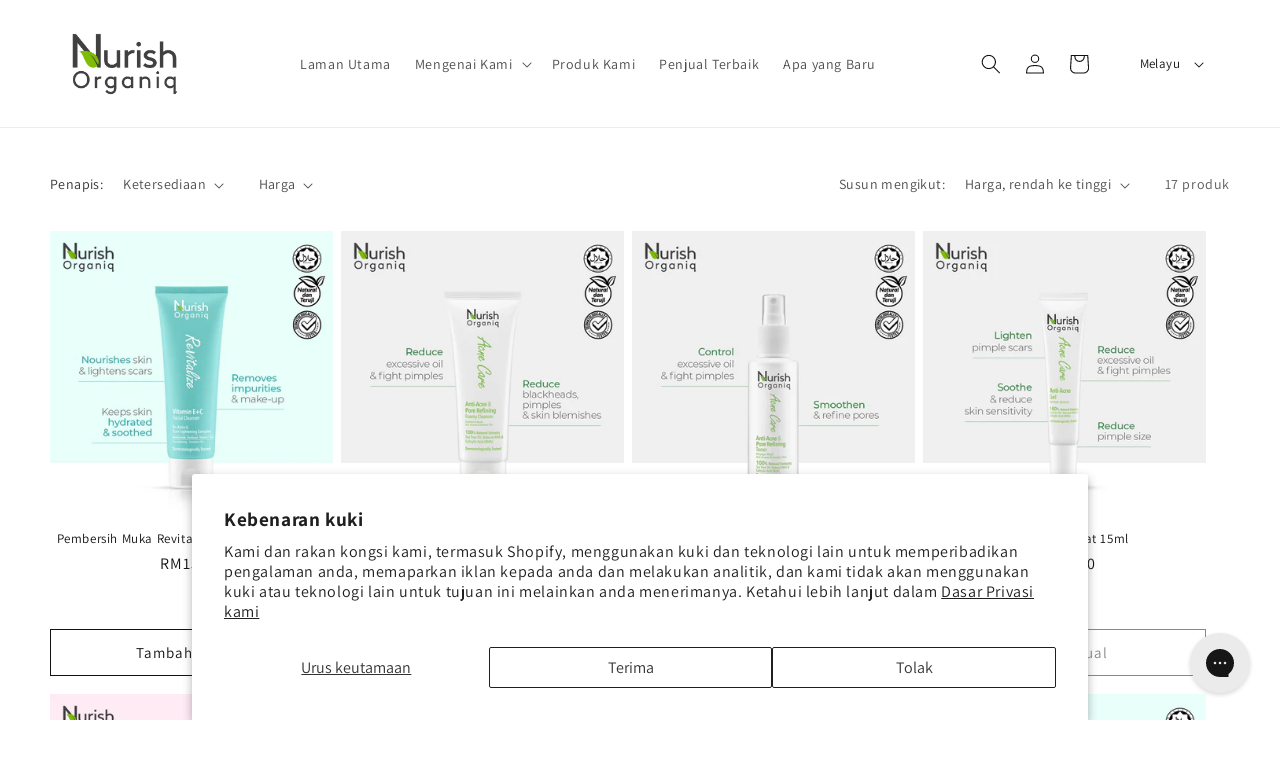

--- FILE ---
content_type: text/html; charset=utf-8
request_url: https://nurishorganiq.com/ms/collections/our-products
body_size: 39831
content:
<!doctype html>
<html class="no-js" lang="ms">
  <head>
    


    <meta charset="utf-8">
    <meta http-equiv="X-UA-Compatible" content="IE=edge">
    <meta name="viewport" content="width=device-width,initial-scale=1">
    <meta name="theme-color" content="">
    <link rel="canonical" href="https://nurishorganiq.com/ms/collections/our-products">
    <link rel="preconnect" href="https://cdn.shopify.com" crossorigin>
    <script src="https://ajax.googleapis.com/ajax/libs/jquery/2.2.4/jquery.min.js" async></script><link rel="icon" type="image/png" href="//nurishorganiq.com/cdn/shop/files/Nurish-logo-150px_1.png?crop=center&height=32&v=1671677035&width=32"><link rel="preconnect" href="https://fonts.shopifycdn.com" crossorigin>

    <title>
      Nurish Organiq Semua Produk
</title>

    
      <meta name="description" content="Keperluan penjagaan kulit harian untuk semua jenis kulit.">
    

    

<meta property="og:site_name" content="Nurish Organiq ">
<meta property="og:url" content="https://nurishorganiq.com/ms/collections/our-products">
<meta property="og:title" content="Nurish Organiq Semua Produk">
<meta property="og:type" content="website">
<meta property="og:description" content="Keperluan penjagaan kulit harian untuk semua jenis kulit."><meta property="og:image" content="http://nurishorganiq.com/cdn/shop/collections/Nurish-Category-banner-basic-ENG2.jpg?v=1614915763">
  <meta property="og:image:secure_url" content="https://nurishorganiq.com/cdn/shop/collections/Nurish-Category-banner-basic-ENG2.jpg?v=1614915763">
  <meta property="og:image:width" content="1350">
  <meta property="og:image:height" content="350"><meta name="twitter:card" content="summary_large_image">
<meta name="twitter:title" content="Nurish Organiq Semua Produk">
<meta name="twitter:description" content="Keperluan penjagaan kulit harian untuk semua jenis kulit.">


    <script src="//nurishorganiq.com/cdn/shop/t/34/assets/global.js?v=24850326154503943211740714645" defer="defer"></script>
    <script>window.performance && window.performance.mark && window.performance.mark('shopify.content_for_header.start');</script><meta name="google-site-verification" content="2SrxwlYy68aDWvRHEMUeuTJ6RQPFWBMV7odFk-wUMwc">
<meta name="facebook-domain-verification" content="5so8au6uojygej7cffn3qx4b7j6cc0">
<meta name="facebook-domain-verification" content="2qr4rg0qmstico4bry1xvn2kdmvfl1">
<meta id="shopify-digital-wallet" name="shopify-digital-wallet" content="/34061582469/digital_wallets/dialog">
<link rel="alternate" type="application/atom+xml" title="Feed" href="/ms/collections/our-products.atom" />
<link rel="next" href="/ms/collections/our-products?page=2">
<link rel="alternate" hreflang="x-default" href="https://nurishorganiq.com/collections/our-products">
<link rel="alternate" hreflang="ms" href="https://nurishorganiq.com/ms/collections/our-products">
<link rel="alternate" type="application/json+oembed" href="https://nurishorganiq.com/ms/collections/our-products.oembed">
<script async="async" src="/checkouts/internal/preloads.js?locale=ms-MY"></script>
<script id="shopify-features" type="application/json">{"accessToken":"471fdb8a989c22d6f2a2dcaea810ef7b","betas":["rich-media-storefront-analytics"],"domain":"nurishorganiq.com","predictiveSearch":true,"shopId":34061582469,"locale":"ms"}</script>
<script>var Shopify = Shopify || {};
Shopify.shop = "nurish-organiq.myshopify.com";
Shopify.locale = "ms";
Shopify.currency = {"active":"MYR","rate":"1.0"};
Shopify.country = "MY";
Shopify.theme = {"name":"nurish-dawn-my\/main","id":126578819205,"schema_name":"Dawn","schema_version":"6.0.2","theme_store_id":null,"role":"main"};
Shopify.theme.handle = "null";
Shopify.theme.style = {"id":null,"handle":null};
Shopify.cdnHost = "nurishorganiq.com/cdn";
Shopify.routes = Shopify.routes || {};
Shopify.routes.root = "/ms/";</script>
<script type="module">!function(o){(o.Shopify=o.Shopify||{}).modules=!0}(window);</script>
<script>!function(o){function n(){var o=[];function n(){o.push(Array.prototype.slice.apply(arguments))}return n.q=o,n}var t=o.Shopify=o.Shopify||{};t.loadFeatures=n(),t.autoloadFeatures=n()}(window);</script>
<script id="shop-js-analytics" type="application/json">{"pageType":"collection"}</script>
<script defer="defer" async type="module" src="//nurishorganiq.com/cdn/shopifycloud/shop-js/modules/v2/client.init-shop-cart-sync_CT6kmEbV.ms.esm.js"></script>
<script defer="defer" async type="module" src="//nurishorganiq.com/cdn/shopifycloud/shop-js/modules/v2/chunk.common_DhXnUaDI.esm.js"></script>
<script type="module">
  await import("//nurishorganiq.com/cdn/shopifycloud/shop-js/modules/v2/client.init-shop-cart-sync_CT6kmEbV.ms.esm.js");
await import("//nurishorganiq.com/cdn/shopifycloud/shop-js/modules/v2/chunk.common_DhXnUaDI.esm.js");

  window.Shopify.SignInWithShop?.initShopCartSync?.({"fedCMEnabled":true,"windoidEnabled":true});

</script>
<script>(function() {
  var isLoaded = false;
  function asyncLoad() {
    if (isLoaded) return;
    isLoaded = true;
    var urls = ["https:\/\/r3-t.trackedlink.net\/_dmspt.js?shop=nurish-organiq.myshopify.com","https:\/\/r3-t.trackedlink.net\/shopify\/wbt.js?shop=nurish-organiq.myshopify.com","https:\/\/cdn-gp01.grabpay.com\/shopify\/js\/v1\/grab-widget-paylater.js?shop=nurish-organiq.myshopify.com","https:\/\/config.gorgias.chat\/bundle-loader\/01GYCBYH5JV3JYXG7WQWD7ET2H?source=shopify1click\u0026shop=nurish-organiq.myshopify.com","https:\/\/www.pxucdn.com\/apps\/uso.js?shop=nurish-organiq.myshopify.com","https:\/\/d33a6lvgbd0fej.cloudfront.net\/script_tag\/secomapp.scripttag.js?shop=nurish-organiq.myshopify.com","https:\/\/cdn.9gtb.com\/loader.js?g_cvt_id=6f03a8d8-39bb-401a-b74d-f4f13c268704\u0026shop=nurish-organiq.myshopify.com"];
    for (var i = 0; i < urls.length; i++) {
      var s = document.createElement('script');
      s.type = 'text/javascript';
      s.async = true;
      s.src = urls[i];
      var x = document.getElementsByTagName('script')[0];
      x.parentNode.insertBefore(s, x);
    }
  };
  if(window.attachEvent) {
    window.attachEvent('onload', asyncLoad);
  } else {
    window.addEventListener('load', asyncLoad, false);
  }
})();</script>
<script id="__st">var __st={"a":34061582469,"offset":28800,"reqid":"0df76cfc-941c-479e-96ca-36385dba9b54-1766004859","pageurl":"nurishorganiq.com\/ms\/collections\/our-products","u":"aa7fbf0b5aa4","p":"collection","rtyp":"collection","rid":174019870853};</script>
<script>window.ShopifyPaypalV4VisibilityTracking = true;</script>
<script id="captcha-bootstrap">!function(){'use strict';const t='contact',e='account',n='new_comment',o=[[t,t],['blogs',n],['comments',n],[t,'customer']],c=[[e,'customer_login'],[e,'guest_login'],[e,'recover_customer_password'],[e,'create_customer']],r=t=>t.map((([t,e])=>`form[action*='/${t}']:not([data-nocaptcha='true']) input[name='form_type'][value='${e}']`)).join(','),a=t=>()=>t?[...document.querySelectorAll(t)].map((t=>t.form)):[];function s(){const t=[...o],e=r(t);return a(e)}const i='password',u='form_key',d=['recaptcha-v3-token','g-recaptcha-response','h-captcha-response',i],f=()=>{try{return window.sessionStorage}catch{return}},m='__shopify_v',_=t=>t.elements[u];function p(t,e,n=!1){try{const o=window.sessionStorage,c=JSON.parse(o.getItem(e)),{data:r}=function(t){const{data:e,action:n}=t;return t[m]||n?{data:e,action:n}:{data:t,action:n}}(c);for(const[e,n]of Object.entries(r))t.elements[e]&&(t.elements[e].value=n);n&&o.removeItem(e)}catch(o){console.error('form repopulation failed',{error:o})}}const l='form_type',E='cptcha';function T(t){t.dataset[E]=!0}const w=window,h=w.document,L='Shopify',v='ce_forms',y='captcha';let A=!1;((t,e)=>{const n=(g='f06e6c50-85a8-45c8-87d0-21a2b65856fe',I='https://cdn.shopify.com/shopifycloud/storefront-forms-hcaptcha/ce_storefront_forms_captcha_hcaptcha.v1.5.2.iife.js',D={infoText:'Dilindungi oleh hCaptcha',privacyText:'Privasi',termsText:'Terma'},(t,e,n)=>{const o=w[L][v],c=o.bindForm;if(c)return c(t,g,e,D).then(n);var r;o.q.push([[t,g,e,D],n]),r=I,A||(h.body.append(Object.assign(h.createElement('script'),{id:'captcha-provider',async:!0,src:r})),A=!0)});var g,I,D;w[L]=w[L]||{},w[L][v]=w[L][v]||{},w[L][v].q=[],w[L][y]=w[L][y]||{},w[L][y].protect=function(t,e){n(t,void 0,e),T(t)},Object.freeze(w[L][y]),function(t,e,n,w,h,L){const[v,y,A,g]=function(t,e,n){const i=e?o:[],u=t?c:[],d=[...i,...u],f=r(d),m=r(i),_=r(d.filter((([t,e])=>n.includes(e))));return[a(f),a(m),a(_),s()]}(w,h,L),I=t=>{const e=t.target;return e instanceof HTMLFormElement?e:e&&e.form},D=t=>v().includes(t);t.addEventListener('submit',(t=>{const e=I(t);if(!e)return;const n=D(e)&&!e.dataset.hcaptchaBound&&!e.dataset.recaptchaBound,o=_(e),c=g().includes(e)&&(!o||!o.value);(n||c)&&t.preventDefault(),c&&!n&&(function(t){try{if(!f())return;!function(t){const e=f();if(!e)return;const n=_(t);if(!n)return;const o=n.value;o&&e.removeItem(o)}(t);const e=Array.from(Array(32),(()=>Math.random().toString(36)[2])).join('');!function(t,e){_(t)||t.append(Object.assign(document.createElement('input'),{type:'hidden',name:u})),t.elements[u].value=e}(t,e),function(t,e){const n=f();if(!n)return;const o=[...t.querySelectorAll(`input[type='${i}']`)].map((({name:t})=>t)),c=[...d,...o],r={};for(const[a,s]of new FormData(t).entries())c.includes(a)||(r[a]=s);n.setItem(e,JSON.stringify({[m]:1,action:t.action,data:r}))}(t,e)}catch(e){console.error('failed to persist form',e)}}(e),e.submit())}));const S=(t,e)=>{t&&!t.dataset[E]&&(n(t,e.some((e=>e===t))),T(t))};for(const o of['focusin','change'])t.addEventListener(o,(t=>{const e=I(t);D(e)&&S(e,y())}));const B=e.get('form_key'),M=e.get(l),P=B&&M;t.addEventListener('DOMContentLoaded',(()=>{const t=y();if(P)for(const e of t)e.elements[l].value===M&&p(e,B);[...new Set([...A(),...v().filter((t=>'true'===t.dataset.shopifyCaptcha))])].forEach((e=>S(e,t)))}))}(h,new URLSearchParams(w.location.search),n,t,e,['guest_login'])})(!0,!0)}();</script>
<script integrity="sha256-52AcMU7V7pcBOXWImdc/TAGTFKeNjmkeM1Pvks/DTgc=" data-source-attribution="shopify.loadfeatures" defer="defer" src="//nurishorganiq.com/cdn/shopifycloud/storefront/assets/storefront/load_feature-81c60534.js" crossorigin="anonymous"></script>
<script data-source-attribution="shopify.dynamic_checkout.dynamic.init">var Shopify=Shopify||{};Shopify.PaymentButton=Shopify.PaymentButton||{isStorefrontPortableWallets:!0,init:function(){window.Shopify.PaymentButton.init=function(){};var t=document.createElement("script");t.src="https://nurishorganiq.com/cdn/shopifycloud/portable-wallets/latest/portable-wallets.ms.js",t.type="module",document.head.appendChild(t)}};
</script>
<script data-source-attribution="shopify.dynamic_checkout.buyer_consent">
  function portableWalletsHideBuyerConsent(e){var t=document.getElementById("shopify-buyer-consent"),n=document.getElementById("shopify-subscription-policy-button");t&&n&&(t.classList.add("hidden"),t.setAttribute("aria-hidden","true"),n.removeEventListener("click",e))}function portableWalletsShowBuyerConsent(e){var t=document.getElementById("shopify-buyer-consent"),n=document.getElementById("shopify-subscription-policy-button");t&&n&&(t.classList.remove("hidden"),t.removeAttribute("aria-hidden"),n.addEventListener("click",e))}window.Shopify?.PaymentButton&&(window.Shopify.PaymentButton.hideBuyerConsent=portableWalletsHideBuyerConsent,window.Shopify.PaymentButton.showBuyerConsent=portableWalletsShowBuyerConsent);
</script>
<script data-source-attribution="shopify.dynamic_checkout.cart.bootstrap">document.addEventListener("DOMContentLoaded",(function(){function t(){return document.querySelector("shopify-accelerated-checkout-cart, shopify-accelerated-checkout")}if(t())Shopify.PaymentButton.init();else{new MutationObserver((function(e,n){t()&&(Shopify.PaymentButton.init(),n.disconnect())})).observe(document.body,{childList:!0,subtree:!0})}}));
</script>
<script id='scb4127' type='text/javascript' async='' src='https://nurishorganiq.com/cdn/shopifycloud/privacy-banner/storefront-banner.js'></script><script id="sections-script" data-sections="header,footer" defer="defer" src="//nurishorganiq.com/cdn/shop/t/34/compiled_assets/scripts.js?2029"></script>
<script>window.performance && window.performance.mark && window.performance.mark('shopify.content_for_header.end');</script>


    <style data-shopify>
      @font-face {
  font-family: Assistant;
  font-weight: 400;
  font-style: normal;
  font-display: swap;
  src: url("//nurishorganiq.com/cdn/fonts/assistant/assistant_n4.9120912a469cad1cc292572851508ca49d12e768.woff2") format("woff2"),
       url("//nurishorganiq.com/cdn/fonts/assistant/assistant_n4.6e9875ce64e0fefcd3f4446b7ec9036b3ddd2985.woff") format("woff");
}

      @font-face {
  font-family: Assistant;
  font-weight: 700;
  font-style: normal;
  font-display: swap;
  src: url("//nurishorganiq.com/cdn/fonts/assistant/assistant_n7.bf44452348ec8b8efa3aa3068825305886b1c83c.woff2") format("woff2"),
       url("//nurishorganiq.com/cdn/fonts/assistant/assistant_n7.0c887fee83f6b3bda822f1150b912c72da0f7b64.woff") format("woff");
}

      
      
      @font-face {
  font-family: Assistant;
  font-weight: 400;
  font-style: normal;
  font-display: swap;
  src: url("//nurishorganiq.com/cdn/fonts/assistant/assistant_n4.9120912a469cad1cc292572851508ca49d12e768.woff2") format("woff2"),
       url("//nurishorganiq.com/cdn/fonts/assistant/assistant_n4.6e9875ce64e0fefcd3f4446b7ec9036b3ddd2985.woff") format("woff");
}


      :root {
        --font-body-family: Assistant, sans-serif;
        --font-body-style: normal;
        --font-body-weight: 400;
        --font-body-weight-bold: 700;

        --font-heading-family: Assistant, sans-serif;
        --font-heading-style: normal;
        --font-heading-weight: 400;

        --font-body-scale: 1.0;
        --font-heading-scale: 1.0;

        --color-base-text: 18, 18, 18;
        --color-shadow: 18, 18, 18;
        --color-base-background-1: 255, 255, 255;
        --color-base-background-2: 228, 250, 234;
        --color-base-solid-button-labels: 255, 255, 255;
        --color-base-outline-button-labels: 18, 18, 18;
        --color-base-accent-1: 18, 18, 18;
        --color-base-accent-2: 51, 79, 180;
        --payment-terms-background-color: #ffffff;

        --gradient-base-background-1: #ffffff;
        --gradient-base-background-2: #e4faea;
        --gradient-base-accent-1: #121212;
        --gradient-base-accent-2: #334fb4;

        --media-padding: px;
        --media-border-opacity: 0.05;
        --media-border-width: 1px;
        --media-radius: 0px;
        --media-shadow-opacity: 0.0;
        --media-shadow-horizontal-offset: 0px;
        --media-shadow-vertical-offset: 4px;
        --media-shadow-blur-radius: 5px;
        --media-shadow-visible: 0;

        --page-width: 140rem;
        --page-width-margin: 0rem;

        --card-image-padding: 0.0rem;
        --card-corner-radius: 0.0rem;
        --card-text-alignment: left;
        --card-border-width: 0.0rem;
        --card-border-opacity: 0.1;
        --card-shadow-opacity: 0.0;
        --card-shadow-visible: 0;
        --card-shadow-horizontal-offset: 0.0rem;
        --card-shadow-vertical-offset: 0.4rem;
        --card-shadow-blur-radius: 0.5rem;

        --badge-corner-radius: 4.0rem;

        --popup-border-width: 1px;
        --popup-border-opacity: 0.1;
        --popup-corner-radius: 0px;
        --popup-shadow-opacity: 0.0;
        --popup-shadow-horizontal-offset: 0px;
        --popup-shadow-vertical-offset: 4px;
        --popup-shadow-blur-radius: 5px;

        --drawer-border-width: 1px;
        --drawer-border-opacity: 0.1;
        --drawer-shadow-opacity: 0.0;
        --drawer-shadow-horizontal-offset: 0px;
        --drawer-shadow-vertical-offset: 4px;
        --drawer-shadow-blur-radius: 5px;

        --spacing-sections-desktop: 0px;
        --spacing-sections-mobile: 0px;

        --grid-desktop-vertical-spacing: 8px;
        --grid-desktop-horizontal-spacing: 8px;
        --grid-mobile-vertical-spacing: 4px;
        --grid-mobile-horizontal-spacing: 4px;

        --text-boxes-border-opacity: 0.1;
        --text-boxes-border-width: 0px;
        --text-boxes-radius: 0px;
        --text-boxes-shadow-opacity: 0.0;
        --text-boxes-shadow-visible: 0;
        --text-boxes-shadow-horizontal-offset: 0px;
        --text-boxes-shadow-vertical-offset: 4px;
        --text-boxes-shadow-blur-radius: 5px;

        --buttons-radius: 0px;
        --buttons-radius-outset: 0px;
        --buttons-border-width: 1px;
        --buttons-border-opacity: 1.0;
        --buttons-shadow-opacity: 0.0;
        --buttons-shadow-visible: 0;
        --buttons-shadow-horizontal-offset: 0px;
        --buttons-shadow-vertical-offset: 4px;
        --buttons-shadow-blur-radius: 5px;
        --buttons-border-offset: 0px;

        --inputs-radius: 0px;
        --inputs-border-width: 1px;
        --inputs-border-opacity: 0.55;
        --inputs-shadow-opacity: 0.0;
        --inputs-shadow-horizontal-offset: 0px;
        --inputs-margin-offset: 0px;
        --inputs-shadow-vertical-offset: 4px;
        --inputs-shadow-blur-radius: 5px;
        --inputs-radius-outset: 0px;

        --variant-pills-radius: 40px;
        --variant-pills-border-width: 1px;
        --variant-pills-border-opacity: 0.55;
        --variant-pills-shadow-opacity: 0.0;
        --variant-pills-shadow-horizontal-offset: 0px;
        --variant-pills-shadow-vertical-offset: 4px;
        --variant-pills-shadow-blur-radius: 5px;
      }

      *,
      *::before,
      *::after {
        box-sizing: inherit;
      }

      html {
        box-sizing: border-box;
        font-size: calc(var(--font-body-scale) * 62.5%);
        height: 100%;
      }

      body {
        display: grid;
        grid-template-rows: auto auto 1fr auto;
        grid-template-columns: 100%;
        min-height: 100%;
        margin: 0;
        font-size: 1.5rem;
        letter-spacing: 0.06rem;
        line-height: calc(1 + 0.8 / var(--font-body-scale));
        font-family: var(--font-body-family);
        font-style: var(--font-body-style);
        font-weight: var(--font-body-weight);
      }

      @media screen and (min-width: 750px) {
        body {
          font-size: 1.6rem;
        }
      }
    </style>
    <link href="//nurishorganiq.com/cdn/shop/t/34/assets/swiper-bundle.min.css?v=85986108915585765001740714644" rel="stylesheet" type="text/css" media="all" />
    <script src="//nurishorganiq.com/cdn/shop/t/34/assets/swiper-bundle.min.js?v=167673963557354129511740714644" type="text/javascript"></script>
    <link href="//nurishorganiq.com/cdn/shop/t/34/assets/base.css?v=62729228423632803531740714644" rel="stylesheet" type="text/css" media="all" />
<link rel="preload" as="font" href="//nurishorganiq.com/cdn/fonts/assistant/assistant_n4.9120912a469cad1cc292572851508ca49d12e768.woff2" type="font/woff2" crossorigin><link rel="preload" as="font" href="//nurishorganiq.com/cdn/fonts/assistant/assistant_n4.9120912a469cad1cc292572851508ca49d12e768.woff2" type="font/woff2" crossorigin><link
        rel="stylesheet"
        href="//nurishorganiq.com/cdn/shop/t/34/assets/component-predictive-search.css?v=165644661289088488651740714645"
        media="print"
        onload="this.media='all'"
      ><script>
      document.documentElement.className = document.documentElement.className.replace('no-js', 'js');
      if (Shopify.designMode) {
        document.documentElement.classList.add('shopify-design-mode');
      }
    </script>
    <script>
var grab_widget_visiblity='1';
var grab_widget_tenure='4';
var grab_widget_money_format = "RM{{amount}}";
var grab_data_currency_code = 'MYR';
var grab_widget_current_page_type = 'collection';
var grab_page_config_param =  [];
</script>


    <!-- Google Tag Manager -->
    <script>
      (function(w,d,s,l,i){w[l]=w[l]||[];w[l].push({'gtm.start':
      new Date().getTime(),event:'gtm.js'});var f=d.getElementsByTagName(s)[0],
      j=d.createElement(s),dl=l!='dataLayer'?'&l='+l:'';j.async=true;j.src=
      'https://www.googletagmanager.com/gtm.js?id='+i+dl;f.parentNode.insertBefore(j,f);
      })(window,document,'script','dataLayer','GTM-KHDLQ9Z');
    </script>
    <!-- End Google Tag Manager -->
  <!-- BEGIN app block: shopify://apps/uso-ultimate-special-offers/blocks/app-embed/27e7496f-1710-4d6e-8269-9d221925aac7 --><script data-cfasync="false" data-no-instant>
  window.jQuery ||
    document.write("<script src='https://ajax.googleapis.com/ajax/libs/jquery/2.2.4/jquery.min.js'>\x3C/script>");
</script>

<script type="text/javascript">
   
   window.saso = {
     shop_slug: "nurish-organiq",
     money_format: "RM{{amount}}",
     customer: null,
     cart: null,
     cart_path: "/ms/cart",
     // Change to "EMBEDDED" to use the embedded cart discounts. Requires the theme to have
     // the saso-* elements installed.
     cartDiscountRenderMethod: "SECTION"
   }
   window.saso_extras = {}

   

   

   
   
     
     window.saso.collection = {
       id: 174019870853
     }
   
   


   

   

   
    window.saso.cart = {"note":null,"attributes":{},"original_total_price":0,"total_price":0,"total_discount":0,"total_weight":0.0,"item_count":0,"items":[],"requires_shipping":false,"currency":"MYR","items_subtotal_price":0,"cart_level_discount_applications":[],"checkout_charge_amount":0}
     delete window.saso.cart.note
     window.saso.cart_collections = {}
     
  if (typeof window.saso.cart.items == "object") {
     	for (var i=0; i<window.saso.cart.items.length; i++) {
         	["sku", "grams", "vendor", "url", "image", "handle", "requires_shipping", "product_type", "product_description"].map(function(a) {
           		delete window.saso.cart.items[i][a]
         	})
     	}
     }
   

   window.saso.page_type = "collection"
   if (typeof window.location == "object" && typeof window.location.pathname == "string") {
     if (window.location.pathname.indexOf('/checkouts/') > -1) {
       window.saso.page_type = "checkout"
     }
   }
</script>

<link href="//cdn.shopify.com/extensions/0199f3c7-d5e3-7d5c-86c6-dcbf546539b3/ultimate-special-offers-18/assets/popup.css" rel="stylesheet" type="text/css" media="all" />
<link href="//cdn.shopify.com/extensions/0199f3c7-d5e3-7d5c-86c6-dcbf546539b3/ultimate-special-offers-18/assets/special-offers.scss.css" rel="stylesheet" type="text/css" media="all" />


  

<script id="saso-volume-discount-tiers" type="text/x-handlebars-template" data-no-instant>
<div class="saso-volume-discount-tiers">
<h4>{{{product_message}}}</h4>
<table class="saso-table">
<thead>
<tr>
<th>Minimum Qty</th>
<th>{{# if price_type_flat}}Price per item{{/if}}{{# if price_type_percent}}Discount{{/if}}</th>
<!--<th>&nbsp;</th>-->
</tr>
</thead>
<tbody>
{{#tiers}}
<tr>
<td>{{{quantity}}}+</td>
<td>{{{price.title}}}<!-- {{{price_flat.title}}} --></td>
<!-- <td><a href="#" class="saso-add-to-cart" data-quantity="{{{quantity}}}">Add to Cart</a></td> -->
</tr>
{{/tiers}}
</tbody>
</table>
</div>
</script>

<script id="saso-cross-sell-popup" type="text/x-handlebars-template" data-no-instant>
<div class="saso-cross-sell-popup {{#if products.length}}{{else}}saso-cross-sell-popup0{{/if}}">
<span class="saso-message">{{{notifications_message}}}</span>
<br>
<div class="saso-products-container">
<table><tr>
{{#products}}
<td class="saso-product-container" data-product-id="{{id}}" data-variant-id="{{variants.0.id}}">
<div class="saso-image"><a href="/products/{{handle}}" class="saso-crosssell-nav" data-product-id="{{id}}"><img src="{{image.src}}" /></a></div>
<div class="saso-title">{{{title}}}</div>
<div class="saso-variants-container" style="{{{variants_style}}}">{{{variants_select}}}</div>
<span class="saso-price">{{{variants.0.price}}}</span>
<span class="saso-was-price">{{{variants.0.compare_at_price}}}</span>
<br>
<button type="button" class="saso-add-to-cart saso-crosssell-nav" data-product-id="{{{id}}}" data-variant-id="{{{variants.0.id}}}">Add to Cart</button>
</td>
{{/products}}
</tr></table>
</div>
{{# if click_here}}<a href="{{{click_here}}}" class="saso-click-here"><button type="button" class="saso-click-here">Click here to browse all choices</button></a>{{/if}}
<div class="saso-hide-when-embedded">
<p><a href="#" class="saso-close">No thanks</a></p>
</div>
</div>
</script>

<script id="saso-bundle-popup" type="text/x-handlebars-template" data-no-instant>
<div class="saso-cross-sell-popup saso-bundle-popup">
<span class="saso-message">{{{notifications_message}}}</span>
<br>

<div class="saso-products-container">
{{#products}}
<div class="saso-product-container" data-product-id="{{id}}" data-variant-id="{{variants.0.id}}" data-quantity="{{quantity}}">
<div class="saso-image">
<a href="/products/{{handle}}" class="saso-crosssell-nav" data-product-id="{{id}}"><img src="{{image.src}}" /></a>
<div class="saso-quantity-container">
{{{quantityx}}}
</div>
</div>
<div class="saso-product-info">
<div class="saso-title">{{{title}}}</div>
<div class="saso-variants-container" style="{{{variants_style}}}">{{{variants_select}}}</div>
<span class="saso-price">{{{variants.0.price}}}</span>
</div>
</div>
<div class="saso-plus-container">
<div class="saso-plus-container-inner">+</div>
</div>
{{/products}}
</div>

<table><tr class="saso-bundle-row">
<td class="saso-equal-container">
=
</td>
<td class="saso-bundle-price-container">
{{{bundle_price_title}}}
</td>
</tr></table>


<button type="button" class="saso-add-to-cart saso-bundle-add-to-cart">Add entire Bundle to cart</button>
<div class="saso-bundle-success">{{{message_after}}}</div>

</div>
</script>

<script id="saso-use-discount-code-cart" type="text/x-handlebars-template" data-no-instant>
<div class="saso-use-discount-code-cart-container">
<input type="text" class="saso-use-discount-code-cart-code" placeholder="Discount code">
<button type="button" class="saso-use-discount-code-cart-apply btn btn--secondary button">Apply</button>
</div>
</script>

<script id="saso-use-discount-instead" type="text/x-handlebars-template" data-no-instant>
<div class="saso-use-discount-instead-container">
<label style="font-weight: normal; cursor: pointer;"><input type="checkbox" id="saso-use-discount-code-instead-check"> I will be using a coupon instead</label>
</div>
</script>





  <script data-cfasync="false">
    jQuery(function () {
      jQuery(document).on(
        'click',
        "input[name='checkout']:not(.saso-ignore), input[value='Checkout']:not(.saso-ignore), button[name='checkout']:not(.saso-ignore), [href$='checkout']:not(.saso-ignore), button[value='Checkout']:not(.saso-ignore), input[name='goto_pp'], button[name='goto_pp'], input[name='goto_gc'], button[name='goto_gc']",
        function (e) {
          e.preventDefault();

          if (typeof sasoCheckout != 'function') {
            window.location = '/checkout';
          }

          jQuery.ajax({
            cache: false,
            contentType: 'application/json; charset=utf-8',
            dataType: 'json',
            type: 'GET',
            url: '/cart.js',
            success: function (res) {
              window.saso.cart = res;
              sasoCheckout();
            }
          });
        }
      );
    });
  </script>





<!-- END app block --><!-- BEGIN app block: shopify://apps/pagefly-page-builder/blocks/app-embed/83e179f7-59a0-4589-8c66-c0dddf959200 -->

<!-- BEGIN app snippet: pagefly-cro-ab-testing-main -->







<script>
  ;(function () {
    const url = new URL(window.location)
    const viewParam = url.searchParams.get('view')
    if (viewParam && viewParam.includes('variant-pf-')) {
      url.searchParams.set('pf_v', viewParam)
      url.searchParams.delete('view')
      window.history.replaceState({}, '', url)
    }
  })()
</script>



<script type='module'>
  
  window.PAGEFLY_CRO = window.PAGEFLY_CRO || {}

  window.PAGEFLY_CRO['data_debug'] = {
    original_template_suffix: "all_collections",
    allow_ab_test: false,
    ab_test_start_time: 0,
    ab_test_end_time: 0,
    today_date_time: 1766004860000,
  }
  window.PAGEFLY_CRO['GA4'] = { enabled: false}
</script>

<!-- END app snippet -->








  <script src='https://cdn.shopify.com/extensions/019b205c-64d8-7258-b5d2-9034394586c3/pagefly-page-builder-204/assets/pagefly-helper.js' defer='defer'></script>

  <script src='https://cdn.shopify.com/extensions/019b205c-64d8-7258-b5d2-9034394586c3/pagefly-page-builder-204/assets/pagefly-general-helper.js' defer='defer'></script>

  <script src='https://cdn.shopify.com/extensions/019b205c-64d8-7258-b5d2-9034394586c3/pagefly-page-builder-204/assets/pagefly-snap-slider.js' defer='defer'></script>

  <script src='https://cdn.shopify.com/extensions/019b205c-64d8-7258-b5d2-9034394586c3/pagefly-page-builder-204/assets/pagefly-slideshow-v3.js' defer='defer'></script>

  <script src='https://cdn.shopify.com/extensions/019b205c-64d8-7258-b5d2-9034394586c3/pagefly-page-builder-204/assets/pagefly-slideshow-v4.js' defer='defer'></script>

  <script src='https://cdn.shopify.com/extensions/019b205c-64d8-7258-b5d2-9034394586c3/pagefly-page-builder-204/assets/pagefly-glider.js' defer='defer'></script>

  <script src='https://cdn.shopify.com/extensions/019b205c-64d8-7258-b5d2-9034394586c3/pagefly-page-builder-204/assets/pagefly-slideshow-v1-v2.js' defer='defer'></script>

  <script src='https://cdn.shopify.com/extensions/019b205c-64d8-7258-b5d2-9034394586c3/pagefly-page-builder-204/assets/pagefly-product-media.js' defer='defer'></script>

  <script src='https://cdn.shopify.com/extensions/019b205c-64d8-7258-b5d2-9034394586c3/pagefly-page-builder-204/assets/pagefly-product.js' defer='defer'></script>


<script id='pagefly-helper-data' type='application/json'>
  {
    "page_optimization": {
      "assets_prefetching": false
    },
    "elements_asset_mapper": {
      "Accordion": "https://cdn.shopify.com/extensions/019b205c-64d8-7258-b5d2-9034394586c3/pagefly-page-builder-204/assets/pagefly-accordion.js",
      "Accordion3": "https://cdn.shopify.com/extensions/019b205c-64d8-7258-b5d2-9034394586c3/pagefly-page-builder-204/assets/pagefly-accordion3.js",
      "CountDown": "https://cdn.shopify.com/extensions/019b205c-64d8-7258-b5d2-9034394586c3/pagefly-page-builder-204/assets/pagefly-countdown.js",
      "GMap1": "https://cdn.shopify.com/extensions/019b205c-64d8-7258-b5d2-9034394586c3/pagefly-page-builder-204/assets/pagefly-gmap.js",
      "GMap2": "https://cdn.shopify.com/extensions/019b205c-64d8-7258-b5d2-9034394586c3/pagefly-page-builder-204/assets/pagefly-gmap.js",
      "GMapBasicV2": "https://cdn.shopify.com/extensions/019b205c-64d8-7258-b5d2-9034394586c3/pagefly-page-builder-204/assets/pagefly-gmap.js",
      "GMapAdvancedV2": "https://cdn.shopify.com/extensions/019b205c-64d8-7258-b5d2-9034394586c3/pagefly-page-builder-204/assets/pagefly-gmap.js",
      "HTML.Video": "https://cdn.shopify.com/extensions/019b205c-64d8-7258-b5d2-9034394586c3/pagefly-page-builder-204/assets/pagefly-htmlvideo.js",
      "HTML.Video2": "https://cdn.shopify.com/extensions/019b205c-64d8-7258-b5d2-9034394586c3/pagefly-page-builder-204/assets/pagefly-htmlvideo2.js",
      "HTML.Video3": "https://cdn.shopify.com/extensions/019b205c-64d8-7258-b5d2-9034394586c3/pagefly-page-builder-204/assets/pagefly-htmlvideo2.js",
      "BackgroundVideo": "https://cdn.shopify.com/extensions/019b205c-64d8-7258-b5d2-9034394586c3/pagefly-page-builder-204/assets/pagefly-htmlvideo2.js",
      "Instagram": "https://cdn.shopify.com/extensions/019b205c-64d8-7258-b5d2-9034394586c3/pagefly-page-builder-204/assets/pagefly-instagram.js",
      "Instagram2": "https://cdn.shopify.com/extensions/019b205c-64d8-7258-b5d2-9034394586c3/pagefly-page-builder-204/assets/pagefly-instagram.js",
      "Insta3": "https://cdn.shopify.com/extensions/019b205c-64d8-7258-b5d2-9034394586c3/pagefly-page-builder-204/assets/pagefly-instagram3.js",
      "Tabs": "https://cdn.shopify.com/extensions/019b205c-64d8-7258-b5d2-9034394586c3/pagefly-page-builder-204/assets/pagefly-tab.js",
      "Tabs3": "https://cdn.shopify.com/extensions/019b205c-64d8-7258-b5d2-9034394586c3/pagefly-page-builder-204/assets/pagefly-tab3.js",
      "ProductBox": "https://cdn.shopify.com/extensions/019b205c-64d8-7258-b5d2-9034394586c3/pagefly-page-builder-204/assets/pagefly-cart.js",
      "FBPageBox2": "https://cdn.shopify.com/extensions/019b205c-64d8-7258-b5d2-9034394586c3/pagefly-page-builder-204/assets/pagefly-facebook.js",
      "FBLikeButton2": "https://cdn.shopify.com/extensions/019b205c-64d8-7258-b5d2-9034394586c3/pagefly-page-builder-204/assets/pagefly-facebook.js",
      "TwitterFeed2": "https://cdn.shopify.com/extensions/019b205c-64d8-7258-b5d2-9034394586c3/pagefly-page-builder-204/assets/pagefly-twitter.js",
      "Paragraph4": "https://cdn.shopify.com/extensions/019b205c-64d8-7258-b5d2-9034394586c3/pagefly-page-builder-204/assets/pagefly-paragraph4.js",

      "AliReviews": "https://cdn.shopify.com/extensions/019b205c-64d8-7258-b5d2-9034394586c3/pagefly-page-builder-204/assets/pagefly-3rd-elements.js",
      "BackInStock": "https://cdn.shopify.com/extensions/019b205c-64d8-7258-b5d2-9034394586c3/pagefly-page-builder-204/assets/pagefly-3rd-elements.js",
      "GloboBackInStock": "https://cdn.shopify.com/extensions/019b205c-64d8-7258-b5d2-9034394586c3/pagefly-page-builder-204/assets/pagefly-3rd-elements.js",
      "GrowaveWishlist": "https://cdn.shopify.com/extensions/019b205c-64d8-7258-b5d2-9034394586c3/pagefly-page-builder-204/assets/pagefly-3rd-elements.js",
      "InfiniteOptionsShopPad": "https://cdn.shopify.com/extensions/019b205c-64d8-7258-b5d2-9034394586c3/pagefly-page-builder-204/assets/pagefly-3rd-elements.js",
      "InkybayProductPersonalizer": "https://cdn.shopify.com/extensions/019b205c-64d8-7258-b5d2-9034394586c3/pagefly-page-builder-204/assets/pagefly-3rd-elements.js",
      "LimeSpot": "https://cdn.shopify.com/extensions/019b205c-64d8-7258-b5d2-9034394586c3/pagefly-page-builder-204/assets/pagefly-3rd-elements.js",
      "Loox": "https://cdn.shopify.com/extensions/019b205c-64d8-7258-b5d2-9034394586c3/pagefly-page-builder-204/assets/pagefly-3rd-elements.js",
      "Opinew": "https://cdn.shopify.com/extensions/019b205c-64d8-7258-b5d2-9034394586c3/pagefly-page-builder-204/assets/pagefly-3rd-elements.js",
      "Powr": "https://cdn.shopify.com/extensions/019b205c-64d8-7258-b5d2-9034394586c3/pagefly-page-builder-204/assets/pagefly-3rd-elements.js",
      "ProductReviews": "https://cdn.shopify.com/extensions/019b205c-64d8-7258-b5d2-9034394586c3/pagefly-page-builder-204/assets/pagefly-3rd-elements.js",
      "PushOwl": "https://cdn.shopify.com/extensions/019b205c-64d8-7258-b5d2-9034394586c3/pagefly-page-builder-204/assets/pagefly-3rd-elements.js",
      "ReCharge": "https://cdn.shopify.com/extensions/019b205c-64d8-7258-b5d2-9034394586c3/pagefly-page-builder-204/assets/pagefly-3rd-elements.js",
      "Rivyo": "https://cdn.shopify.com/extensions/019b205c-64d8-7258-b5d2-9034394586c3/pagefly-page-builder-204/assets/pagefly-3rd-elements.js",
      "TrackingMore": "https://cdn.shopify.com/extensions/019b205c-64d8-7258-b5d2-9034394586c3/pagefly-page-builder-204/assets/pagefly-3rd-elements.js",
      "Vitals": "https://cdn.shopify.com/extensions/019b205c-64d8-7258-b5d2-9034394586c3/pagefly-page-builder-204/assets/pagefly-3rd-elements.js",
      "Wiser": "https://cdn.shopify.com/extensions/019b205c-64d8-7258-b5d2-9034394586c3/pagefly-page-builder-204/assets/pagefly-3rd-elements.js"
    },
    "custom_elements_mapper": {
      "pf-click-action-element": "https://cdn.shopify.com/extensions/019b205c-64d8-7258-b5d2-9034394586c3/pagefly-page-builder-204/assets/pagefly-click-action-element.js",
      "pf-dialog-element": "https://cdn.shopify.com/extensions/019b205c-64d8-7258-b5d2-9034394586c3/pagefly-page-builder-204/assets/pagefly-dialog-element.js"
    }
  }
</script>


<!-- END app block --><!-- BEGIN app block: shopify://apps/t-lab-ai-language-translate/blocks/custom_translations/b5b83690-efd4-434d-8c6a-a5cef4019faf --><!-- BEGIN app snippet: custom_translation_scripts --><script>
(()=>{var o=/\([0-9]+?\)$/,M=/\r?\n|\r|\t|\xa0|\u200B|\u200E|&nbsp;| /g,v=/<\/?[a-z][\s\S]*>/i,r=/^(https?:\/\/|\/\/)[^\s/$.?#].[^\s]*$/i,k=/\{\{\s*([a-zA-Z_]\w*)\s*\}\}/g,p=/\{\{\s*([a-zA-Z_]\w*)\s*\}\}/,t=/^(https:)?\/\/cdn\.shopify\.com\/(.+)\.(png|jpe?g|gif|webp|svgz?|bmp|tiff?|ico|avif)/i,e=/^(https:)?\/\/cdn\.shopify\.com/i,a=/\b(?:https?|ftp)?:?\/\/?[^\s\/]+\/[^\s]+\.(?:png|jpe?g|gif|webp|svgz?|bmp|tiff?|ico|avif)\b/i,I=/url\(['"]?(.*?)['"]?\)/,m="__label:",i=document.createElement("textarea"),u={t:["src","data-src","data-source","data-href","data-zoom","data-master","data-bg","base-src"],i:["srcset","data-srcset"],o:["href","data-href"],u:["href","data-href","data-src","data-zoom"]},g=new Set(["img","picture","button","p","a","input"]),h=16.67,s=function(n){return n.nodeType===Node.ELEMENT_NODE},c=function(n){return n.nodeType===Node.TEXT_NODE};function w(n){return t.test(n.trim())||a.test(n.trim())}function b(n){return(n=>(n=n.trim(),r.test(n)))(n)||e.test(n.trim())}var l=function(n){return!n||0===n.trim().length};function j(n){return i.innerHTML=n,i.value}function T(n){return A(j(n))}function A(n){return n.trim().replace(o,"").replace(M,"").trim()}var _=1e3;function D(n){n=n.trim().replace(M,"").replace(/&amp;/g,"&").replace(/&gt;/g,">").replace(/&lt;/g,"<").trim();return n.length>_?N(n):n}function E(n){return n.trim().toLowerCase().replace(/^https:/i,"")}function N(n){for(var r=5381,t=0;t<n.length;t++)r=(r<<5)+r^n.charCodeAt(t);return(r>>>0).toString(36)}function f(n){for(var r=document.createElement("template"),t=(r.innerHTML=n,["SCRIPT","IFRAME","OBJECT","EMBED","LINK","META"]),e=/^(on\w+|srcdoc|style)$/i,a=document.createTreeWalker(r.content,NodeFilter.SHOW_ELEMENT),i=a.nextNode();i;i=a.nextNode()){var o=i;if(t.includes(o.nodeName))o.remove();else for(var u=o.attributes.length-1;0<=u;--u)e.test(o.attributes[u].name)&&o.removeAttribute(o.attributes[u].name)}return r.innerHTML}function d(n,r,t){void 0===t&&(t=20);for(var e=n,a=0;e&&e.parentElement&&a<t;){for(var i=e.parentElement,o=0,u=r;o<u.length;o++)for(var s=u[o],c=0,l=s.l;c<l.length;c++){var f=l[c];switch(f.type){case"class":for(var d=0,v=i.classList;d<v.length;d++){var p=v[d];if(f.value.test(p))return s.label}break;case"id":if(i.id&&f.value.test(i.id))return s.label;break;case"attribute":if(i.hasAttribute(f.name)){if(!f.value)return s.label;var m=i.getAttribute(f.name);if(m&&f.value.test(m))return s.label}}}e=i,a++}return"unknown"}function y(n,r){var t,e,a;"function"==typeof window.fetch&&"AbortController"in window?(t=new AbortController,e=setTimeout(function(){return t.abort()},3e3),fetch(n,{credentials:"same-origin",signal:t.signal}).then(function(n){return clearTimeout(e),n.ok?n.json():Promise.reject(n)}).then(r).catch(console.error)):((a=new XMLHttpRequest).onreadystatechange=function(){4===a.readyState&&200===a.status&&r(JSON.parse(a.responseText))},a.open("GET",n,!0),a.timeout=3e3,a.send())}function O(){var l=/([^\s]+)\.(png|jpe?g|gif|webp|svgz?|bmp|tiff?|ico|avif)$/i,f=/_(\{width\}x*|\{width\}x\{height\}|\d{3,4}x\d{3,4}|\d{3,4}x|x\d{3,4}|pinco|icon|thumb|small|compact|medium|large|grande|original|master)(_crop_\w+)*(@[2-3]x)*(.progressive)*$/i,d=/^(https?|ftp|file):\/\//i;function t(n){var r,t="".concat(n.path).concat(n.v).concat(null!=(t=n.size)?t:"",".").concat(n.p);return n.m&&(t="".concat(n.path).concat(n.m,"/").concat(n.v).concat(null!=(r=n.size)?r:"",".").concat(n.p)),n.host&&(t="".concat(null!=(r=n.protocol)?r:"","//").concat(n.host).concat(t)),n.g&&(t+=n.g),t}return{h:function(n){var r=!0,t=(d.test(n)||n.startsWith("//")||(r=!1,n="https://example.com"+n),r);n.startsWith("//")&&(t=!1,n="https:"+n);try{new URL(n)}catch(n){return null}var e,a,i,o,u,s,n=new URL(n),c=n.pathname.split("/").filter(function(n){return n});return c.length<1||(a=c.pop(),e=null!=(e=c.pop())?e:null,null===(a=a.match(l)))?null:(s=a[1],a=a[2],i=s.match(f),o=s,(u=null)!==i&&(o=s.substring(0,i.index),u=i[0]),s=0<c.length?"/"+c.join("/")+"/":"/",{protocol:t?n.protocol:null,host:r?n.host:null,path:s,g:n.search,m:e,v:o,size:u,p:a,version:n.searchParams.get("v"),width:n.searchParams.get("width")})},T:t,S:function(n){return(n.m?"/".concat(n.m,"/"):"/").concat(n.v,".").concat(n.p)},M:function(n){return(n.m?"/".concat(n.m,"/"):"/").concat(n.v,".").concat(n.p,"?v=").concat(n.version||"0")},k:function(n,r){return t({protocol:r.protocol,host:r.host,path:r.path,g:r.g,m:r.m,v:r.v,size:n.size,p:r.p,version:r.version,width:r.width})}}}var x,S,C={},H={};function q(p,n){var m=new Map,g=new Map,i=new Map,t=new Map,e=new Map,a=new Map,o=new Map,u=function(n){return n.toLowerCase().replace(/[\s\W_]+/g,"")},s=new Set(n.A.map(u)),c=0,l=!1,f=!1,d=O();function v(n,r,t){s.has(u(n))||n&&r&&(t.set(n,r),l=!0)}function r(n,r){if(n&&n.trim()&&0!==m.size){var t=A(n),e=H[t];if(e&&(p.log("dictionary",'Overlapping text: "'.concat(n,'" related to html: "').concat(e,'"')),r)&&(n=>{if(n)for(var r=h(n.outerHTML),t=r._,e=(r.I||(t=0),n.parentElement),a=0;e&&a<5;){var i=h(e.outerHTML),o=i.I,i=i._;if(o){if(p.log("dictionary","Ancestor depth ".concat(a,": overlap score=").concat(i.toFixed(3),", base=").concat(t.toFixed(3))),t<i)return 1;if(i<t&&0<t)return}e=e.parentElement,a++}})(r))p.log("dictionary",'Skipping text translation for "'.concat(n,'" because an ancestor HTML translation exists'));else{e=m.get(t);if(e)return e;var a=n;if(a&&a.trim()&&0!==g.size){for(var i,o,u,s=g.entries(),c=s.next();!c.done;){var l=c.value[0],f=c.value[1],d=a.trim().match(l);if(d&&1<d.length){i=l,o=f,u=d;break}c=s.next()}if(i&&o&&u){var v=u.slice(1),r=o.match(k);if(r&&r.length===v.length)return r.reduce(function(n,r,t){return n.replace(r,v[t])},o)}}}}return null}function h(n){var t,e,a;return!n||!n.trim()||0===i.size?{I:null,_:0}:(t=D(n),a=0,(e=null)!=(n=i.get(t))?{I:n,_:1}:(i.forEach(function(n,r){-1!==r.indexOf(t)&&(r=t.length/r.length,a<r)&&(a=r,e=n)}),{I:e,_:a}))}function w(n){return n&&n.trim()&&0!==i.size&&(n=D(n),null!=(n=i.get(n)))?n:null}function b(n){if(n&&n.trim()&&0!==t.size){var r=E(n),r=t.get(r);if(r)return r;r=d.h(n);if(r){n=d.M(r).toLowerCase(),n=t.get(n);if(n)return n;n=d.S(r).toLowerCase(),r=t.get(n);if(r)return r}}return null}function T(n){return!n||!n.trim()||0===e.size||void 0===(n=e.get(A(n)))?null:n}function y(n){return!n||!n.trim()||0===a.size||void 0===(n=a.get(E(n)))?null:n}function x(n){var r;return!n||!n.trim()||0===o.size?null:null!=(r=o.get(A(n)))?r:(r=D(n),void 0!==(n=o.get(r))?n:null)}function S(){var n={j:m,D:g,N:i,O:t,C:e,H:a,q:o,L:l,R:c,F:C};return JSON.stringify(n,function(n,r){return r instanceof Map?Object.fromEntries(r.entries()):r})}return{J:function(n,r){v(n,r,m)},U:function(n,r){n&&r&&(n=new RegExp("^".concat(n,"$"),"s"),g.set(n,r),l=!0)},$:function(n,r){var t;n!==r&&(v((t=j(t=n).trim().replace(M,"").trim()).length>_?N(t):t,r,i),c=Math.max(c,n.length))},P:function(n,r){v(n,r,t),(n=d.h(n))&&(v(d.M(n).toLowerCase(),r,t),v(d.S(n).toLowerCase(),r,t))},G:function(n,r){v(n.replace("[img-alt]","").replace(M,"").trim(),r,e)},B:function(n,r){v(n,r,a)},W:function(n,r){f=!0,v(n,r,o)},V:function(){return p.log("dictionary","Translation dictionaries: ",S),i.forEach(function(n,t){m.forEach(function(n,r){t!==r&&-1!==t.indexOf(r)&&(C[r]=A(n),H[r]=t)})}),p.log("dictionary","appliedTextTranslations: ",JSON.stringify(C)),p.log("dictionary","overlappingTexts: ",JSON.stringify(H)),{L:l,Z:f,K:r,X:w,Y:b,nn:T,rn:y,tn:x}}}}function z(n,r,t){function f(n,r){r=n.split(r);return 2===r.length?r[1].trim()?r:[r[0]]:[n]}var d=q(t,r);return n.forEach(function(n){if(n){var c,l=n.name,n=n.value;if(l&&n){if("string"==typeof n)try{c=JSON.parse(n)}catch(n){return void t.log("dictionary","Invalid metafield JSON for "+l,function(){return String(n)})}else c=n;c&&Object.keys(c).forEach(function(e){if(e){var n,r,t,a=c[e];if(a)if(e!==a)if(l.includes("judge"))t=T(e),d.W(t,a);else if(e.startsWith("[img-alt]"))d.G(e,a);else if(e.startsWith("[img-src]"))n=E(e.replace("[img-src]","")),d.P(n,a);else if(v.test(e))d.$(e,a);else if(w(e))n=E(e),d.P(n,a);else if(b(e))t=E(e),d.B(t,a);else if("/"===(n=(n=e).trim())[0]&&"/"!==n[1]&&(t=E(e),d.B(t,a),t=T(e),d.J(t,a)),p.test(e))(s=(t=e).match(k))&&0<s.length&&(r=t.replace(/[-\/\\^$*+?.()|[\]]/g,"\\$&"),s.forEach(function(n){r=r.replace(n,"(.*)")}),d.U(r,a));else if(e.startsWith(m))t=a.replace(m,""),s=e.replace(m,""),d.J(T(s),t);else{if("product_tags"===l)for(var i=0,o=["_",":"];i<o.length;i++){var u=(n=>{if(e.includes(n)){var r=f(e,n),t=f(a,n);if(r.length===t.length)return r.forEach(function(n,r){n!==t[r]&&(d.J(T(n),t[r]),d.J(T("".concat(n,":")),"".concat(t[r],":")))}),{value:void 0}}})(o[i]);if("object"==typeof u)return u.value}var s=T(e);s!==a&&d.J(s,a)}}})}}}),d.V()}function L(y,x){var e=[{label:"judge-me",l:[{type:"class",value:/jdgm/i},{type:"id",value:/judge-me/i},{type:"attribute",name:"data-widget-name",value:/review_widget/i}]}],a=O();function S(t,n,e){n.forEach(function(n){var r=t.getAttribute(n);r&&(r=n.includes("href")?e.rn(r):e.K(r))&&t.setAttribute(n,r)})}function M(n,r,t){var e,a=n.getAttribute(r);a&&((e=i(a=E(a.split("&")[0]),t))?n.setAttribute(r,e):(e=t.rn(a))&&n.setAttribute(r,e))}function k(n,r,t){var e=n.getAttribute(r);e&&(e=((n,r)=>{var t=(n=n.split(",").filter(function(n){return null!=n&&""!==n.trim()}).map(function(n){var n=n.trim().split(/\s+/),r=n[0].split("?"),t=r[0],r=r[1],r=r?r.split("&"):[],e=((n,r)=>{for(var t=0;t<n.length;t++)if(r(n[t]))return n[t];return null})(r,function(n){return n.startsWith("v=")}),r=r.filter(function(n){return!n.startsWith("v=")}),n=n[1];return{url:t,version:e,en:r.join("&"),size:n}}))[0].url;if(t=i(t=n[0].version?"".concat(t,"?").concat(n[0].version):t,r)){var e=a.h(t);if(e)return n.map(function(n){var r=n.url,t=a.h(r);return t&&(r=a.k(t,e)),n.en&&(t=r.includes("?")?"&":"?",r="".concat(r).concat(t).concat(n.en)),r=n.size?"".concat(r," ").concat(n.size):r}).join(",")}})(e,t))&&n.setAttribute(r,e)}function i(n,r){var t=a.h(n);return null===t?null:(n=r.Y(n))?null===(n=a.h(n))?null:a.k(t,n):(n=a.S(t),null===(r=r.Y(n))||null===(n=a.h(r))?null:a.k(t,n))}function A(n,r,t){var e,a,i,o;t.an&&(e=n,a=t.on,u.o.forEach(function(n){var r=e.getAttribute(n);if(!r)return!1;!r.startsWith("/")||r.startsWith("//")||r.startsWith(a)||(r="".concat(a).concat(r),e.setAttribute(n,r))})),i=n,t=u.u.slice(),o=r,t.forEach(function(n){var r,t=i.getAttribute(n);t&&(w(t)?(r=o.Y(t))&&i.setAttribute(n,r):(r=o.rn(t))&&i.setAttribute(n,r))})}function _(r,t){var n,e,a,i,o;u.t.forEach(function(n){return M(r,n,t)}),u.i.forEach(function(n){return k(r,n,t)}),e="alt",a=t,(o=(n=r).getAttribute(e))&&((i=a.nn(o))?n.setAttribute(e,i):(i=a.K(o))&&n.setAttribute(e,i))}return{un:function(n){return!(!n||!s(n)||x.sn.includes((n=n).tagName.toLowerCase())||n.classList.contains("tl-switcher-container")||(n=n.parentNode)&&["SCRIPT","STYLE"].includes(n.nodeName.toUpperCase()))},cn:function(n){if(c(n)&&null!=(r=n.textContent)&&r.trim()){if(y.Z)if("judge-me"===d(n,e,5)){var r=y.tn(n.textContent);if(r)return void(n.textContent=j(r))}var t,r=y.K(n.textContent,n.parentElement||void 0);r&&(t=n.textContent.trim().replace(o,"").trim(),n.textContent=j(n.textContent.replace(t,r)))}},ln:function(n){if(!!l(n.textContent)||!n.innerHTML)return!1;if(y.Z&&"judge-me"===d(n,e,5)){var r=y.tn(n.innerHTML);if(r)return n.innerHTML=f(r),!0}r=y.X(n.innerHTML);return!!r&&(n.innerHTML=f(r),!0)},fn:function(n){var r,t,e,a,i,o,u,s,c,l;switch(S(n,["data-label","title"],y),n.tagName.toLowerCase()){case"a":A(n,y,x);break;case"input":c=u=y,(l=(s=o=n).getAttribute("type"))&&("submit"===l||"button"===l)&&(l=s.getAttribute("value"),c=c.K(l))&&s.setAttribute("value",c),S(o,["placeholder"],u);break;case"textarea":S(n,["placeholder"],y);break;case"img":_(n,y);break;case"picture":for(var f=y,d=n.childNodes,v=0;v<d.length;v++){var p=d[v];if(p.tagName)switch(p.tagName.toLowerCase()){case"source":k(p,"data-srcset",f),k(p,"srcset",f);break;case"img":_(p,f)}}break;case"div":s=l=y,(u=o=c=n)&&(o=o.style.backgroundImage||o.getAttribute("data-bg")||"")&&"none"!==o&&(o=o.match(I))&&o[1]&&(o=o[1],s=s.Y(o))&&(u.style.backgroundImage='url("'.concat(s,'")')),a=c,i=l,["src","data-src","data-bg"].forEach(function(n){return M(a,n,i)}),["data-bgset"].forEach(function(n){return k(a,n,i)}),["data-href"].forEach(function(n){return S(a,[n],i)});break;case"button":t=y,(e=(r=n).getAttribute("value"))&&(t=t.K(e))&&r.setAttribute("value",t);break;case"iframe":e=y,(t=(r=n).getAttribute("src"))&&(e=e.rn(t))&&r.setAttribute("src",e);break;case"video":for(var m=n,g=y,h=["src"],w=0;w<h.length;w++){var b=h[w],T=m.getAttribute(b);T&&(T=g.rn(T))&&m.setAttribute(b,T)}}},getImageTranslation:function(n){return i(n,y)}}}function R(s,c,l){t=c.dn,e=new WeakMap;var t,e,a={add:function(n){var r=Date.now()+t;e.set(n,r)},has:function(n){var r=null!=(r=e.get(n))?r:0;return!(Date.now()>=r&&(e.delete(n),1))}},i=[],o=[],f=[],d=[],u=2*h,v=3*h;function p(n){var r,t,e;n&&(n.nodeType===Node.TEXT_NODE&&s.un(n.parentElement)?s.cn(n):s.un(n)&&(n=n,s.fn(n),r=g.has(n.tagName.toLowerCase())||(r=(r=n).getBoundingClientRect(),t=window.innerHeight||document.documentElement.clientHeight,e=window.innerWidth||document.documentElement.clientWidth,t=r.top<=t&&0<=r.top+r.height,e=r.left<=e&&0<=r.left+r.width,t&&e),a.has(n)||(r?i:o).push(n)))}function m(n){if(l.log("messageHandler","Processing element:",n),s.un(n)){var r=s.ln(n);if(a.add(n),!r){var t=n.childNodes;l.log("messageHandler","Child nodes:",t);for(var e=0;e<t.length;e++)p(t[e])}}}requestAnimationFrame(function n(){for(var r=performance.now();0<i.length;){var t=i.shift();if(t&&!a.has(t)&&m(t),performance.now()-r>=v)break}requestAnimationFrame(n)}),requestAnimationFrame(function n(){for(var r=performance.now();0<o.length;){var t=o.shift();if(t&&!a.has(t)&&m(t),performance.now()-r>=u)break}requestAnimationFrame(n)}),c.vn&&requestAnimationFrame(function n(){for(var r=performance.now();0<f.length;){var t=f.shift();if(t&&s.fn(t),performance.now()-r>=u)break}requestAnimationFrame(n)}),c.pn&&requestAnimationFrame(function n(){for(var r=performance.now();0<d.length;){var t=d.shift();if(t&&s.cn(t),performance.now()-r>=u)break}requestAnimationFrame(n)});var n={subtree:!0,childList:!0,attributes:c.vn,characterData:c.pn};new MutationObserver(function(n){l.log("observer","Observer:",n);for(var r=0;r<n.length;r++){var t=n[r];switch(t.type){case"childList":for(var e=t.addedNodes,a=0;a<e.length;a++)p(e[a]);var i=t.target.childNodes;if(i.length<=10)for(var o=0;o<i.length;o++)p(i[o]);break;case"attributes":var u=t.target;s.un(u)&&u&&f.push(u);break;case"characterData":c.pn&&(u=t.target)&&u.nodeType===Node.TEXT_NODE&&d.push(u)}}}).observe(document.documentElement,n)}void 0===window.TranslationLab&&(window.TranslationLab={}),window.TranslationLab.CustomTranslations=(x=(()=>{var a;try{a=window.localStorage.getItem("tlab_debug_mode")||null}catch(n){a=null}return{log:function(n,r){for(var t=[],e=2;e<arguments.length;e++)t[e-2]=arguments[e];!a||"observer"===n&&"all"===a||("all"===a||a===n||"custom"===n&&"custom"===a)&&(n=t.map(function(n){if("function"==typeof n)try{return n()}catch(n){return"Error generating parameter: ".concat(n.message)}return n}),console.log.apply(console,[r].concat(n)))}}})(),S=null,{init:function(n,r){n&&!n.isPrimaryLocale&&n.translationsMetadata&&n.translationsMetadata.length&&(0<(r=((n,r,t,e)=>{function a(n,r){for(var t=[],e=2;e<arguments.length;e++)t[e-2]=arguments[e];for(var a=0,i=t;a<i.length;a++){var o=i[a];if(o&&void 0!==o[n])return o[n]}return r}var i=window.localStorage.getItem("tlab_feature_options"),o=null;if(i)try{o=JSON.parse(i)}catch(n){e.log("dictionary","Invalid tlab_feature_options JSON",String(n))}var t=a("useMessageHandler",!0,o,i=t),u=a("messageHandlerCooldown",2e3,o,i),s=a("localizeUrls",!1,o,i),c=a("processShadowRoot",!1,o,i),l=a("attributesMutations",!1,o,i),f=a("processCharacterData",!1,o,i),d=a("excludedTemplates",[],o,i),o=a("phraseIgnoreList",[],o,i);return e.log("dictionary","useMessageHandler:",t),e.log("dictionary","messageHandlerCooldown:",u),e.log("dictionary","localizeUrls:",s),e.log("dictionary","processShadowRoot:",c),e.log("dictionary","attributesMutations:",l),e.log("dictionary","processCharacterData:",f),e.log("dictionary","excludedTemplates:",d),e.log("dictionary","phraseIgnoreList:",o),{sn:["html","head","meta","script","noscript","style","link","canvas","svg","g","path","ellipse","br","hr"],locale:n,on:r,gn:t,dn:u,an:s,hn:c,vn:l,pn:f,mn:d,A:o}})(n.locale,n.on,r,x)).mn.length&&r.mn.includes(n.template)||(n=z(n.translationsMetadata,r,x),S=L(n,r),n.L&&(r.gn&&R(S,r,x),window.addEventListener("DOMContentLoaded",function(){function e(n){n=/\/products\/(.+?)(\?.+)?$/.exec(n);return n?n[1]:null}var n,r,t,a;(a=document.querySelector(".cbb-frequently-bought-selector-label-name"))&&"true"!==a.getAttribute("translated")&&(n=e(window.location.pathname))&&(r="https://".concat(window.location.host,"/products/").concat(n,".json"),t="https://".concat(window.location.host).concat(window.Shopify.routes.root,"products/").concat(n,".json"),y(r,function(n){a.childNodes.forEach(function(r){r.textContent===n.product.title&&y(t,function(n){r.textContent!==n.product.title&&(r.textContent=n.product.title,a.setAttribute("translated","true"))})})}),document.querySelectorAll('[class*="cbb-frequently-bought-selector-link"]').forEach(function(r){var n,t;"true"!==r.getAttribute("translated")&&(n=r.getAttribute("href"))&&(t=e(n))&&y("https://".concat(window.location.host).concat(window.Shopify.routes.root,"products/").concat(t,".json"),function(n){r.textContent!==n.product.title&&(r.textContent=n.product.title,r.setAttribute("translated","true"))})}))}))))},getImageTranslation:function(n){return x.log("dictionary","translationManager: ",S),S?S.getImageTranslation(n):null}})})();
</script><!-- END app snippet -->

<script>
  (function() {
    var ctx = {
      locale: 'ms',
      isPrimaryLocale: false,
      rootUrl: '/ms',
      translationsMetadata: [{},{"name":"custom-resource-jqcse5uboa","value":{"Follow us":"Ikuti kami"}}],
      template: "collection",
    };
    var settings = null;
    TranslationLab.CustomTranslations.init(ctx, settings);
  })()
</script>


<!-- END app block --><link href="https://monorail-edge.shopifysvc.com" rel="dns-prefetch">
<script>(function(){if ("sendBeacon" in navigator && "performance" in window) {try {var session_token_from_headers = performance.getEntriesByType('navigation')[0].serverTiming.find(x => x.name == '_s').description;} catch {var session_token_from_headers = undefined;}var session_cookie_matches = document.cookie.match(/_shopify_s=([^;]*)/);var session_token_from_cookie = session_cookie_matches && session_cookie_matches.length === 2 ? session_cookie_matches[1] : "";var session_token = session_token_from_headers || session_token_from_cookie || "";function handle_abandonment_event(e) {var entries = performance.getEntries().filter(function(entry) {return /monorail-edge.shopifysvc.com/.test(entry.name);});if (!window.abandonment_tracked && entries.length === 0) {window.abandonment_tracked = true;var currentMs = Date.now();var navigation_start = performance.timing.navigationStart;var payload = {shop_id: 34061582469,url: window.location.href,navigation_start,duration: currentMs - navigation_start,session_token,page_type: "collection"};window.navigator.sendBeacon("https://monorail-edge.shopifysvc.com/v1/produce", JSON.stringify({schema_id: "online_store_buyer_site_abandonment/1.1",payload: payload,metadata: {event_created_at_ms: currentMs,event_sent_at_ms: currentMs}}));}}window.addEventListener('pagehide', handle_abandonment_event);}}());</script>
<script id="web-pixels-manager-setup">(function e(e,d,r,n,o){if(void 0===o&&(o={}),!Boolean(null===(a=null===(i=window.Shopify)||void 0===i?void 0:i.analytics)||void 0===a?void 0:a.replayQueue)){var i,a;window.Shopify=window.Shopify||{};var t=window.Shopify;t.analytics=t.analytics||{};var s=t.analytics;s.replayQueue=[],s.publish=function(e,d,r){return s.replayQueue.push([e,d,r]),!0};try{self.performance.mark("wpm:start")}catch(e){}var l=function(){var e={modern:/Edge?\/(1{2}[4-9]|1[2-9]\d|[2-9]\d{2}|\d{4,})\.\d+(\.\d+|)|Firefox\/(1{2}[4-9]|1[2-9]\d|[2-9]\d{2}|\d{4,})\.\d+(\.\d+|)|Chrom(ium|e)\/(9{2}|\d{3,})\.\d+(\.\d+|)|(Maci|X1{2}).+ Version\/(15\.\d+|(1[6-9]|[2-9]\d|\d{3,})\.\d+)([,.]\d+|)( \(\w+\)|)( Mobile\/\w+|) Safari\/|Chrome.+OPR\/(9{2}|\d{3,})\.\d+\.\d+|(CPU[ +]OS|iPhone[ +]OS|CPU[ +]iPhone|CPU IPhone OS|CPU iPad OS)[ +]+(15[._]\d+|(1[6-9]|[2-9]\d|\d{3,})[._]\d+)([._]\d+|)|Android:?[ /-](13[3-9]|1[4-9]\d|[2-9]\d{2}|\d{4,})(\.\d+|)(\.\d+|)|Android.+Firefox\/(13[5-9]|1[4-9]\d|[2-9]\d{2}|\d{4,})\.\d+(\.\d+|)|Android.+Chrom(ium|e)\/(13[3-9]|1[4-9]\d|[2-9]\d{2}|\d{4,})\.\d+(\.\d+|)|SamsungBrowser\/([2-9]\d|\d{3,})\.\d+/,legacy:/Edge?\/(1[6-9]|[2-9]\d|\d{3,})\.\d+(\.\d+|)|Firefox\/(5[4-9]|[6-9]\d|\d{3,})\.\d+(\.\d+|)|Chrom(ium|e)\/(5[1-9]|[6-9]\d|\d{3,})\.\d+(\.\d+|)([\d.]+$|.*Safari\/(?![\d.]+ Edge\/[\d.]+$))|(Maci|X1{2}).+ Version\/(10\.\d+|(1[1-9]|[2-9]\d|\d{3,})\.\d+)([,.]\d+|)( \(\w+\)|)( Mobile\/\w+|) Safari\/|Chrome.+OPR\/(3[89]|[4-9]\d|\d{3,})\.\d+\.\d+|(CPU[ +]OS|iPhone[ +]OS|CPU[ +]iPhone|CPU IPhone OS|CPU iPad OS)[ +]+(10[._]\d+|(1[1-9]|[2-9]\d|\d{3,})[._]\d+)([._]\d+|)|Android:?[ /-](13[3-9]|1[4-9]\d|[2-9]\d{2}|\d{4,})(\.\d+|)(\.\d+|)|Mobile Safari.+OPR\/([89]\d|\d{3,})\.\d+\.\d+|Android.+Firefox\/(13[5-9]|1[4-9]\d|[2-9]\d{2}|\d{4,})\.\d+(\.\d+|)|Android.+Chrom(ium|e)\/(13[3-9]|1[4-9]\d|[2-9]\d{2}|\d{4,})\.\d+(\.\d+|)|Android.+(UC? ?Browser|UCWEB|U3)[ /]?(15\.([5-9]|\d{2,})|(1[6-9]|[2-9]\d|\d{3,})\.\d+)\.\d+|SamsungBrowser\/(5\.\d+|([6-9]|\d{2,})\.\d+)|Android.+MQ{2}Browser\/(14(\.(9|\d{2,})|)|(1[5-9]|[2-9]\d|\d{3,})(\.\d+|))(\.\d+|)|K[Aa][Ii]OS\/(3\.\d+|([4-9]|\d{2,})\.\d+)(\.\d+|)/},d=e.modern,r=e.legacy,n=navigator.userAgent;return n.match(d)?"modern":n.match(r)?"legacy":"unknown"}(),u="modern"===l?"modern":"legacy",c=(null!=n?n:{modern:"",legacy:""})[u],f=function(e){return[e.baseUrl,"/wpm","/b",e.hashVersion,"modern"===e.buildTarget?"m":"l",".js"].join("")}({baseUrl:d,hashVersion:r,buildTarget:u}),m=function(e){var d=e.version,r=e.bundleTarget,n=e.surface,o=e.pageUrl,i=e.monorailEndpoint;return{emit:function(e){var a=e.status,t=e.errorMsg,s=(new Date).getTime(),l=JSON.stringify({metadata:{event_sent_at_ms:s},events:[{schema_id:"web_pixels_manager_load/3.1",payload:{version:d,bundle_target:r,page_url:o,status:a,surface:n,error_msg:t},metadata:{event_created_at_ms:s}}]});if(!i)return console&&console.warn&&console.warn("[Web Pixels Manager] No Monorail endpoint provided, skipping logging."),!1;try{return self.navigator.sendBeacon.bind(self.navigator)(i,l)}catch(e){}var u=new XMLHttpRequest;try{return u.open("POST",i,!0),u.setRequestHeader("Content-Type","text/plain"),u.send(l),!0}catch(e){return console&&console.warn&&console.warn("[Web Pixels Manager] Got an unhandled error while logging to Monorail."),!1}}}}({version:r,bundleTarget:l,surface:e.surface,pageUrl:self.location.href,monorailEndpoint:e.monorailEndpoint});try{o.browserTarget=l,function(e){var d=e.src,r=e.async,n=void 0===r||r,o=e.onload,i=e.onerror,a=e.sri,t=e.scriptDataAttributes,s=void 0===t?{}:t,l=document.createElement("script"),u=document.querySelector("head"),c=document.querySelector("body");if(l.async=n,l.src=d,a&&(l.integrity=a,l.crossOrigin="anonymous"),s)for(var f in s)if(Object.prototype.hasOwnProperty.call(s,f))try{l.dataset[f]=s[f]}catch(e){}if(o&&l.addEventListener("load",o),i&&l.addEventListener("error",i),u)u.appendChild(l);else{if(!c)throw new Error("Did not find a head or body element to append the script");c.appendChild(l)}}({src:f,async:!0,onload:function(){if(!function(){var e,d;return Boolean(null===(d=null===(e=window.Shopify)||void 0===e?void 0:e.analytics)||void 0===d?void 0:d.initialized)}()){var d=window.webPixelsManager.init(e)||void 0;if(d){var r=window.Shopify.analytics;r.replayQueue.forEach((function(e){var r=e[0],n=e[1],o=e[2];d.publishCustomEvent(r,n,o)})),r.replayQueue=[],r.publish=d.publishCustomEvent,r.visitor=d.visitor,r.initialized=!0}}},onerror:function(){return m.emit({status:"failed",errorMsg:"".concat(f," has failed to load")})},sri:function(e){var d=/^sha384-[A-Za-z0-9+/=]+$/;return"string"==typeof e&&d.test(e)}(c)?c:"",scriptDataAttributes:o}),m.emit({status:"loading"})}catch(e){m.emit({status:"failed",errorMsg:(null==e?void 0:e.message)||"Unknown error"})}}})({shopId: 34061582469,storefrontBaseUrl: "https://nurishorganiq.com",extensionsBaseUrl: "https://extensions.shopifycdn.com/cdn/shopifycloud/web-pixels-manager",monorailEndpoint: "https://monorail-edge.shopifysvc.com/unstable/produce_batch",surface: "storefront-renderer",enabledBetaFlags: ["2dca8a86"],webPixelsConfigList: [{"id":"346914949","configuration":"{\"accountID\":\"221487\"}","eventPayloadVersion":"v1","runtimeContext":"STRICT","scriptVersion":"e9702cc0fbdd9453d46c7ca8e2f5a5f4","type":"APP","apiClientId":956606,"privacyPurposes":[],"dataSharingAdjustments":{"protectedCustomerApprovalScopes":["read_customer_personal_data"]}},{"id":"239796357","configuration":"{\"config\":\"{\\\"pixel_id\\\":\\\"G-09D7FJFWFJ\\\",\\\"target_country\\\":\\\"MY\\\",\\\"gtag_events\\\":[{\\\"type\\\":\\\"search\\\",\\\"action_label\\\":[\\\"G-09D7FJFWFJ\\\",\\\"AW-321298887\\\/xfqCCI-B2OQCEMfDmpkB\\\"]},{\\\"type\\\":\\\"begin_checkout\\\",\\\"action_label\\\":[\\\"G-09D7FJFWFJ\\\",\\\"AW-321298887\\\/hdpRCIyB2OQCEMfDmpkB\\\"]},{\\\"type\\\":\\\"view_item\\\",\\\"action_label\\\":[\\\"G-09D7FJFWFJ\\\",\\\"AW-321298887\\\/PJOnCI6A2OQCEMfDmpkB\\\",\\\"MC-JL16DX6VC3\\\"]},{\\\"type\\\":\\\"purchase\\\",\\\"action_label\\\":[\\\"G-09D7FJFWFJ\\\",\\\"AW-321298887\\\/gIjyCIuA2OQCEMfDmpkB\\\",\\\"MC-JL16DX6VC3\\\"]},{\\\"type\\\":\\\"page_view\\\",\\\"action_label\\\":[\\\"G-09D7FJFWFJ\\\",\\\"AW-321298887\\\/5Dn7CIiA2OQCEMfDmpkB\\\",\\\"MC-JL16DX6VC3\\\"]},{\\\"type\\\":\\\"add_payment_info\\\",\\\"action_label\\\":[\\\"G-09D7FJFWFJ\\\",\\\"AW-321298887\\\/aBjnCJKB2OQCEMfDmpkB\\\"]},{\\\"type\\\":\\\"add_to_cart\\\",\\\"action_label\\\":[\\\"G-09D7FJFWFJ\\\",\\\"AW-321298887\\\/2xMsCImB2OQCEMfDmpkB\\\"]}],\\\"enable_monitoring_mode\\\":false}\"}","eventPayloadVersion":"v1","runtimeContext":"OPEN","scriptVersion":"b2a88bafab3e21179ed38636efcd8a93","type":"APP","apiClientId":1780363,"privacyPurposes":[],"dataSharingAdjustments":{"protectedCustomerApprovalScopes":["read_customer_address","read_customer_email","read_customer_name","read_customer_personal_data","read_customer_phone"]}},{"id":"69337221","configuration":"{\"pixel_id\":\"278899270515926\",\"pixel_type\":\"facebook_pixel\",\"metaapp_system_user_token\":\"-\"}","eventPayloadVersion":"v1","runtimeContext":"OPEN","scriptVersion":"ca16bc87fe92b6042fbaa3acc2fbdaa6","type":"APP","apiClientId":2329312,"privacyPurposes":["ANALYTICS","MARKETING","SALE_OF_DATA"],"dataSharingAdjustments":{"protectedCustomerApprovalScopes":["read_customer_address","read_customer_email","read_customer_name","read_customer_personal_data","read_customer_phone"]}},{"id":"shopify-app-pixel","configuration":"{}","eventPayloadVersion":"v1","runtimeContext":"STRICT","scriptVersion":"0450","apiClientId":"shopify-pixel","type":"APP","privacyPurposes":["ANALYTICS","MARKETING"]},{"id":"shopify-custom-pixel","eventPayloadVersion":"v1","runtimeContext":"LAX","scriptVersion":"0450","apiClientId":"shopify-pixel","type":"CUSTOM","privacyPurposes":["ANALYTICS","MARKETING"]}],isMerchantRequest: false,initData: {"shop":{"name":"Nurish Organiq ","paymentSettings":{"currencyCode":"MYR"},"myshopifyDomain":"nurish-organiq.myshopify.com","countryCode":"MY","storefrontUrl":"https:\/\/nurishorganiq.com\/ms"},"customer":null,"cart":null,"checkout":null,"productVariants":[],"purchasingCompany":null},},"https://nurishorganiq.com/cdn","ae1676cfwd2530674p4253c800m34e853cb",{"modern":"","legacy":""},{"shopId":"34061582469","storefrontBaseUrl":"https:\/\/nurishorganiq.com","extensionBaseUrl":"https:\/\/extensions.shopifycdn.com\/cdn\/shopifycloud\/web-pixels-manager","surface":"storefront-renderer","enabledBetaFlags":"[\"2dca8a86\"]","isMerchantRequest":"false","hashVersion":"ae1676cfwd2530674p4253c800m34e853cb","publish":"custom","events":"[[\"page_viewed\",{}],[\"collection_viewed\",{\"collection\":{\"id\":\"174019870853\",\"title\":\"Produk Kami\",\"productVariants\":[{\"price\":{\"amount\":15.9,\"currencyCode\":\"MYR\"},\"product\":{\"title\":\"Pembersih Muka Revitalize Vitamin E+C 100ml\",\"vendor\":\"Nurish Organiq\",\"id\":\"6537199911045\",\"untranslatedTitle\":\"Pembersih Muka Revitalize Vitamin E+C 100ml\",\"url\":\"\/ms\/products\/nurish-organiq-vitamin-e-c-facial-cleanser-100g\",\"type\":\"Pembersih\"},\"id\":\"39872546603141\",\"image\":{\"src\":\"\/\/nurishorganiq.com\/cdn\/shop\/files\/RevitalizeE_C-NurishOrganiqRevitalizeVitaminE_CFacialCleanser.jpg?v=1741051271\"},\"sku\":\"NU00406\",\"title\":\"Default Title\",\"untranslatedTitle\":\"Default Title\"},{\"price\":{\"amount\":15.9,\"currencyCode\":\"MYR\"},\"product\":{\"title\":\"Pembersih Buih Anti Jerawat \u0026 Penapisan Pori 100ml\",\"vendor\":\"Nurish Organiq\",\"id\":\"6602407739525\",\"untranslatedTitle\":\"Pembersih Buih Anti Jerawat \u0026 Penapisan Pori 100ml\",\"url\":\"\/ms\/products\/teen-anti-acne-foamy-cleanser-100g\",\"type\":\"Pembersih\"},\"id\":\"39523160850565\",\"image\":{\"src\":\"\/\/nurishorganiq.com\/cdn\/shop\/files\/AcneCare-NurishOrganiqAntiAcne_PoreRefiningFoamyCleanser.jpg?v=1740990681\"},\"sku\":\"NU00312\",\"title\":\"Default Title\",\"untranslatedTitle\":\"Default Title\"},{\"price\":{\"amount\":15.9,\"currencyCode\":\"MYR\"},\"product\":{\"title\":\"Toner Anti Jerawat \u0026 Penapisan Pori 100ml\",\"vendor\":\"Nurish Organiq\",\"id\":\"7015839727749\",\"untranslatedTitle\":\"Toner Anti Jerawat \u0026 Penapisan Pori 100ml\",\"url\":\"\/ms\/products\/nurish-organiq-anti-acne-pore-refining-toner-100ml\",\"type\":\"toner\"},\"id\":\"40753004740741\",\"image\":{\"src\":\"\/\/nurishorganiq.com\/cdn\/shop\/files\/AcneCare-NurishOrganiqAntiAcne_PoreRefiningToner.jpg?v=1741048872\"},\"sku\":\"NU00314\",\"title\":\"Default Title\",\"untranslatedTitle\":\"Default Title\"},{\"price\":{\"amount\":15.9,\"currencyCode\":\"MYR\"},\"product\":{\"title\":\"Gel Anti Jerawat 15ml\",\"vendor\":\"Nurish Organiq\",\"id\":\"7015869022341\",\"untranslatedTitle\":\"Gel Anti Jerawat 15ml\",\"url\":\"\/ms\/products\/nurish-organiq-anti-acne-gel-15g\",\"type\":\"\"},\"id\":\"40753038196869\",\"image\":{\"src\":\"\/\/nurishorganiq.com\/cdn\/shop\/files\/AcneCare-NurishOrganiqAntiAcneGel.jpg?v=1741049208\"},\"sku\":\"NU00317\",\"title\":\"Default Title\",\"untranslatedTitle\":\"Default Title\"},{\"price\":{\"amount\":16.9,\"currencyCode\":\"MYR\"},\"product\":{\"title\":\"Air Pembersih Micellar Cerah 150ml\",\"vendor\":\"Nurish Organiq\",\"id\":\"6602405740677\",\"untranslatedTitle\":\"Air Pembersih Micellar Cerah 150ml\",\"url\":\"\/ms\/products\/brightening-micellar-cleansing-water-150ml\",\"type\":\"\"},\"id\":\"39523157180549\",\"image\":{\"src\":\"\/\/nurishorganiq.com\/cdn\/shop\/files\/BrighteningSeries-NurishOrganiqBrighteningMicellarCleansingWater.jpg?v=1739338940\"},\"sku\":\"NU00019\",\"title\":\"Default Title\",\"untranslatedTitle\":\"Default Title\"},{\"price\":{\"amount\":17.9,\"currencyCode\":\"MYR\"},\"product\":{\"title\":\"Pembersih Buih Emas 24K 100ml\",\"vendor\":\"Nurish Organiq\",\"id\":\"4685599637637\",\"untranslatedTitle\":\"Pembersih Buih Emas 24K 100ml\",\"url\":\"\/ms\/products\/nurish-organiq-24k-gold-foamy-cleanser-100g\",\"type\":\"\"},\"id\":\"39872544047237\",\"image\":{\"src\":\"\/\/nurishorganiq.com\/cdn\/shop\/files\/24KSeries-NurishOrganiq24kGoldFoamyCleanser-1.jpg?v=1740987810\"},\"sku\":\"NU00101\",\"title\":\"Default Title\",\"untranslatedTitle\":\"Default Title\"},{\"price\":{\"amount\":17.9,\"currencyCode\":\"MYR\"},\"product\":{\"title\":\"Toner Muka Emas 24K 100ml\",\"vendor\":\"Nurish Organiq\",\"id\":\"6602394697861\",\"untranslatedTitle\":\"Toner Muka Emas 24K 100ml\",\"url\":\"\/ms\/products\/24k-gold-face-toner-100ml\",\"type\":\"Toner\"},\"id\":\"39523132080261\",\"image\":{\"src\":\"\/\/nurishorganiq.com\/cdn\/shop\/files\/24KSeries-NurishOrganiq24kGoldFoamyToner.jpg?v=1740988202\"},\"sku\":\"NU00104\",\"title\":\"Default Title\",\"untranslatedTitle\":\"Default Title\"},{\"price\":{\"amount\":18.9,\"currencyCode\":\"MYR\"},\"product\":{\"title\":\"Toner Muka Revitalize Vitamin E+C 80ml\",\"vendor\":\"Nurish Organiq\",\"id\":\"6537201746053\",\"untranslatedTitle\":\"Toner Muka Revitalize Vitamin E+C 80ml\",\"url\":\"\/ms\/products\/nurish-organiq-vitamin-e-c-face-toner-100ml\",\"type\":\"Toner\"},\"id\":\"39872548208773\",\"image\":{\"src\":\"\/\/nurishorganiq.com\/cdn\/shop\/files\/RevitalizeE_C-NurishOrganiqRevitalizeVitaminE_CFaceToner.jpg?v=1741052647\"},\"sku\":\"NU00409\",\"title\":\"Default Title\",\"untranslatedTitle\":\"Default Title\"},{\"price\":{\"amount\":18.9,\"currencyCode\":\"MYR\"},\"product\":{\"title\":\"Pembersih Bintik Hitam 30ml\",\"vendor\":\"Nurish Organiq\",\"id\":\"7015868268677\",\"untranslatedTitle\":\"Pembersih Bintik Hitam 30ml\",\"url\":\"\/ms\/products\/nurish-organiq-blackhead-remover-30g\",\"type\":\"\"},\"id\":\"40753033707653\",\"image\":{\"src\":\"\/\/nurishorganiq.com\/cdn\/shop\/files\/AcneCare-NurishOrganiqBlackheadRemover.jpg?v=1742971929\"},\"sku\":\"NU00318\",\"title\":\"Default Title\",\"untranslatedTitle\":\"Default Title\"},{\"price\":{\"amount\":18.9,\"currencyCode\":\"MYR\"},\"product\":{\"title\":\"Pelembap Anti Jerawat \u0026 Penapisan Pori 40ml\",\"vendor\":\"Nurish Organiq\",\"id\":\"7015980400773\",\"untranslatedTitle\":\"Pelembap Anti Jerawat \u0026 Penapisan Pori 40ml\",\"url\":\"\/ms\/products\/nurish-organiq-anti-acne-pore-refining-moisturizer-40g\",\"type\":\"Pelembap\"},\"id\":\"40753155375237\",\"image\":{\"src\":\"\/\/nurishorganiq.com\/cdn\/shop\/files\/AcneCare-NurishOrganiqAntiAcne_PoreRefiningMoisturizer.jpg?v=1741050757\"},\"sku\":\"NU00315\",\"title\":\"Default Title\",\"untranslatedTitle\":\"Default Title\"},{\"price\":{\"amount\":19.9,\"currencyCode\":\"MYR\"},\"product\":{\"title\":\"Scrub Muka Revitalize Vitamin E+C 100ml\",\"vendor\":\"Nurish Organiq\",\"id\":\"6537198960773\",\"untranslatedTitle\":\"Scrub Muka Revitalize Vitamin E+C 100ml\",\"url\":\"\/ms\/products\/nurish-organiq-vitamin-e-c-face-scrub-100g\",\"type\":\"Scrub Muka\"},\"id\":\"39872547586181\",\"image\":{\"src\":\"\/\/nurishorganiq.com\/cdn\/shop\/files\/RevitalizeE_C-NurishOrganiqRevitalizeVitaminE_CFaceScrub.jpg?v=1741052282\"},\"sku\":\"NU00408\",\"title\":\"Default Title\",\"untranslatedTitle\":\"Default Title\"},{\"price\":{\"amount\":25.9,\"currencyCode\":\"MYR\"},\"product\":{\"title\":\"Krim Muka Vitamin E+C Revitalize 40ml\",\"vendor\":\"Nurish Organiq\",\"id\":\"6537200304261\",\"untranslatedTitle\":\"Krim Muka Vitamin E+C Revitalize 40ml\",\"url\":\"\/ms\/products\/nurish-organiq-vitamin-e-c-1-000-i-u-face-cream-40g\",\"type\":\"Pelembap\"},\"id\":\"39872548339845\",\"image\":{\"src\":\"\/\/nurishorganiq.com\/cdn\/shop\/files\/RevitalizeE_C-NurishOrganiqRevitalizeVitaminE_CFaceCream.jpg?v=1742971976\"},\"sku\":\"NU00411\",\"title\":\"Default Title\",\"untranslatedTitle\":\"Default Title\"},{\"price\":{\"amount\":31.9,\"currencyCode\":\"MYR\"},\"product\":{\"title\":\"Krim Hari Melembapkan Emas 24K SPF25 40ml\",\"vendor\":\"Nurish Organiq\",\"id\":\"6603533254789\",\"untranslatedTitle\":\"Krim Hari Melembapkan Emas 24K SPF25 40ml\",\"url\":\"\/ms\/products\/24k-gold-moisturising-day-cream-spf25\",\"type\":\"\"},\"id\":\"39528459206789\",\"image\":{\"src\":\"\/\/nurishorganiq.com\/cdn\/shop\/files\/24KSeries-NurishOrganiq24kGoldMoisturizingDayCreamSPF25.jpg?v=1740986573\"},\"sku\":\"NU00107\",\"title\":\"Default Title\",\"untranslatedTitle\":\"Default Title\"},{\"price\":{\"amount\":33.87,\"currencyCode\":\"MYR\"},\"product\":{\"title\":\"Serum Mata Cerah 15ml\",\"vendor\":\"Nurish Organiq\",\"id\":\"4656773628037\",\"untranslatedTitle\":\"Serum Mata Cerah 15ml\",\"url\":\"\/ms\/products\/nurish-organiq-brightening-eye-serum\",\"type\":\"\"},\"id\":\"32741709611141\",\"image\":{\"src\":\"\/\/nurishorganiq.com\/cdn\/shop\/files\/BrighteningSeries-NurishOrganiqBrighteningEyeSerum.jpg?v=1741056172\"},\"sku\":\"NU00015\",\"title\":\"Default Title\",\"untranslatedTitle\":\"Default Title\"},{\"price\":{\"amount\":35.9,\"currencyCode\":\"MYR\"},\"product\":{\"title\":\"Krim Malam Melembapkan Emas 24K 40ml\",\"vendor\":\"Nurish Organiq\",\"id\":\"4685833797765\",\"untranslatedTitle\":\"Krim Malam Melembapkan Emas 24K 40ml\",\"url\":\"\/ms\/products\/nurish-organiq-24k-gold-moisturizing-night-cream-40ml\",\"type\":\"\"},\"id\":\"39872545128581\",\"image\":{\"src\":\"\/\/nurishorganiq.com\/cdn\/shop\/files\/24KSeries-NurishOrganiq24kGoldMoisturizingNightCream.jpg?v=1740989240\"},\"sku\":\"NU00108\",\"title\":\"Default Title\",\"untranslatedTitle\":\"Default Title\"},{\"price\":{\"amount\":35.9,\"currencyCode\":\"MYR\"},\"product\":{\"title\":\"Serum Mata Emas 24K 15ml\",\"vendor\":\"Nurish Organiq\",\"id\":\"6628582064261\",\"untranslatedTitle\":\"Serum Mata Emas 24K 15ml\",\"url\":\"\/ms\/products\/24k-gold-eye-serum-15ml\",\"type\":\"\"},\"id\":\"39607830446213\",\"image\":{\"src\":\"\/\/nurishorganiq.com\/cdn\/shop\/files\/24KSeries-NurishOrganiq24kGoldEyeSerum.jpg?v=1740988646\"},\"sku\":\"NU00105\",\"title\":\"Default Title\",\"untranslatedTitle\":\"Default Title\"}]}}]]"});</script><script>
  window.ShopifyAnalytics = window.ShopifyAnalytics || {};
  window.ShopifyAnalytics.meta = window.ShopifyAnalytics.meta || {};
  window.ShopifyAnalytics.meta.currency = 'MYR';
  var meta = {"products":[{"id":6537199911045,"gid":"gid:\/\/shopify\/Product\/6537199911045","vendor":"Nurish Organiq","type":"Pembersih","variants":[{"id":39872546603141,"price":1590,"name":"Pembersih Muka Revitalize Vitamin E+C 100ml","public_title":null,"sku":"NU00406"}],"remote":false},{"id":6602407739525,"gid":"gid:\/\/shopify\/Product\/6602407739525","vendor":"Nurish Organiq","type":"Pembersih","variants":[{"id":39523160850565,"price":1590,"name":"Pembersih Buih Anti Jerawat \u0026 Penapisan Pori 100ml","public_title":null,"sku":"NU00312"}],"remote":false},{"id":7015839727749,"gid":"gid:\/\/shopify\/Product\/7015839727749","vendor":"Nurish Organiq","type":"toner","variants":[{"id":40753004740741,"price":1590,"name":"Toner Anti Jerawat \u0026 Penapisan Pori 100ml","public_title":null,"sku":"NU00314"}],"remote":false},{"id":7015869022341,"gid":"gid:\/\/shopify\/Product\/7015869022341","vendor":"Nurish Organiq","type":"","variants":[{"id":40753038196869,"price":1590,"name":"Gel Anti Jerawat 15ml","public_title":null,"sku":"NU00317"}],"remote":false},{"id":6602405740677,"gid":"gid:\/\/shopify\/Product\/6602405740677","vendor":"Nurish Organiq","type":"","variants":[{"id":39523157180549,"price":1690,"name":"Air Pembersih Micellar Cerah 150ml","public_title":null,"sku":"NU00019"}],"remote":false},{"id":4685599637637,"gid":"gid:\/\/shopify\/Product\/4685599637637","vendor":"Nurish Organiq","type":"","variants":[{"id":39872544047237,"price":1790,"name":"Pembersih Buih Emas 24K 100ml","public_title":null,"sku":"NU00101"}],"remote":false},{"id":6602394697861,"gid":"gid:\/\/shopify\/Product\/6602394697861","vendor":"Nurish Organiq","type":"Toner","variants":[{"id":39523132080261,"price":1790,"name":"Toner Muka Emas 24K 100ml","public_title":null,"sku":"NU00104"}],"remote":false},{"id":6537201746053,"gid":"gid:\/\/shopify\/Product\/6537201746053","vendor":"Nurish Organiq","type":"Toner","variants":[{"id":39872548208773,"price":1890,"name":"Toner Muka Revitalize Vitamin E+C 80ml","public_title":null,"sku":"NU00409"}],"remote":false},{"id":7015868268677,"gid":"gid:\/\/shopify\/Product\/7015868268677","vendor":"Nurish Organiq","type":"","variants":[{"id":40753033707653,"price":1890,"name":"Pembersih Bintik Hitam 30ml","public_title":null,"sku":"NU00318"}],"remote":false},{"id":7015980400773,"gid":"gid:\/\/shopify\/Product\/7015980400773","vendor":"Nurish Organiq","type":"Pelembap","variants":[{"id":40753155375237,"price":1890,"name":"Pelembap Anti Jerawat \u0026 Penapisan Pori 40ml","public_title":null,"sku":"NU00315"}],"remote":false},{"id":6537198960773,"gid":"gid:\/\/shopify\/Product\/6537198960773","vendor":"Nurish Organiq","type":"Scrub Muka","variants":[{"id":39872547586181,"price":1990,"name":"Scrub Muka Revitalize Vitamin E+C 100ml","public_title":null,"sku":"NU00408"}],"remote":false},{"id":6537200304261,"gid":"gid:\/\/shopify\/Product\/6537200304261","vendor":"Nurish Organiq","type":"Pelembap","variants":[{"id":39872548339845,"price":2590,"name":"Krim Muka Vitamin E+C Revitalize 40ml","public_title":null,"sku":"NU00411"}],"remote":false},{"id":6603533254789,"gid":"gid:\/\/shopify\/Product\/6603533254789","vendor":"Nurish Organiq","type":"","variants":[{"id":39528459206789,"price":3190,"name":"Krim Hari Melembapkan Emas 24K SPF25 40ml","public_title":null,"sku":"NU00107"}],"remote":false},{"id":4656773628037,"gid":"gid:\/\/shopify\/Product\/4656773628037","vendor":"Nurish Organiq","type":"","variants":[{"id":32741709611141,"price":3387,"name":"Serum Mata Cerah 15ml","public_title":null,"sku":"NU00015"}],"remote":false},{"id":4685833797765,"gid":"gid:\/\/shopify\/Product\/4685833797765","vendor":"Nurish Organiq","type":"","variants":[{"id":39872545128581,"price":3590,"name":"Krim Malam Melembapkan Emas 24K 40ml","public_title":null,"sku":"NU00108"}],"remote":false},{"id":6628582064261,"gid":"gid:\/\/shopify\/Product\/6628582064261","vendor":"Nurish Organiq","type":"","variants":[{"id":39607830446213,"price":3590,"name":"Serum Mata Emas 24K 15ml","public_title":null,"sku":"NU00105"}],"remote":false}],"page":{"pageType":"collection","resourceType":"collection","resourceId":174019870853}};
  for (var attr in meta) {
    window.ShopifyAnalytics.meta[attr] = meta[attr];
  }
</script>
<script class="analytics">
  (function () {
    var customDocumentWrite = function(content) {
      var jquery = null;

      if (window.jQuery) {
        jquery = window.jQuery;
      } else if (window.Checkout && window.Checkout.$) {
        jquery = window.Checkout.$;
      }

      if (jquery) {
        jquery('body').append(content);
      }
    };

    var hasLoggedConversion = function(token) {
      if (token) {
        return document.cookie.indexOf('loggedConversion=' + token) !== -1;
      }
      return false;
    }

    var setCookieIfConversion = function(token) {
      if (token) {
        var twoMonthsFromNow = new Date(Date.now());
        twoMonthsFromNow.setMonth(twoMonthsFromNow.getMonth() + 2);

        document.cookie = 'loggedConversion=' + token + '; expires=' + twoMonthsFromNow;
      }
    }

    var trekkie = window.ShopifyAnalytics.lib = window.trekkie = window.trekkie || [];
    if (trekkie.integrations) {
      return;
    }
    trekkie.methods = [
      'identify',
      'page',
      'ready',
      'track',
      'trackForm',
      'trackLink'
    ];
    trekkie.factory = function(method) {
      return function() {
        var args = Array.prototype.slice.call(arguments);
        args.unshift(method);
        trekkie.push(args);
        return trekkie;
      };
    };
    for (var i = 0; i < trekkie.methods.length; i++) {
      var key = trekkie.methods[i];
      trekkie[key] = trekkie.factory(key);
    }
    trekkie.load = function(config) {
      trekkie.config = config || {};
      trekkie.config.initialDocumentCookie = document.cookie;
      var first = document.getElementsByTagName('script')[0];
      var script = document.createElement('script');
      script.type = 'text/javascript';
      script.onerror = function(e) {
        var scriptFallback = document.createElement('script');
        scriptFallback.type = 'text/javascript';
        scriptFallback.onerror = function(error) {
                var Monorail = {
      produce: function produce(monorailDomain, schemaId, payload) {
        var currentMs = new Date().getTime();
        var event = {
          schema_id: schemaId,
          payload: payload,
          metadata: {
            event_created_at_ms: currentMs,
            event_sent_at_ms: currentMs
          }
        };
        return Monorail.sendRequest("https://" + monorailDomain + "/v1/produce", JSON.stringify(event));
      },
      sendRequest: function sendRequest(endpointUrl, payload) {
        // Try the sendBeacon API
        if (window && window.navigator && typeof window.navigator.sendBeacon === 'function' && typeof window.Blob === 'function' && !Monorail.isIos12()) {
          var blobData = new window.Blob([payload], {
            type: 'text/plain'
          });

          if (window.navigator.sendBeacon(endpointUrl, blobData)) {
            return true;
          } // sendBeacon was not successful

        } // XHR beacon

        var xhr = new XMLHttpRequest();

        try {
          xhr.open('POST', endpointUrl);
          xhr.setRequestHeader('Content-Type', 'text/plain');
          xhr.send(payload);
        } catch (e) {
          console.log(e);
        }

        return false;
      },
      isIos12: function isIos12() {
        return window.navigator.userAgent.lastIndexOf('iPhone; CPU iPhone OS 12_') !== -1 || window.navigator.userAgent.lastIndexOf('iPad; CPU OS 12_') !== -1;
      }
    };
    Monorail.produce('monorail-edge.shopifysvc.com',
      'trekkie_storefront_load_errors/1.1',
      {shop_id: 34061582469,
      theme_id: 126578819205,
      app_name: "storefront",
      context_url: window.location.href,
      source_url: "//nurishorganiq.com/cdn/s/trekkie.storefront.4b0d51228c8d1703f19d66468963c9de55bf59b0.min.js"});

        };
        scriptFallback.async = true;
        scriptFallback.src = '//nurishorganiq.com/cdn/s/trekkie.storefront.4b0d51228c8d1703f19d66468963c9de55bf59b0.min.js';
        first.parentNode.insertBefore(scriptFallback, first);
      };
      script.async = true;
      script.src = '//nurishorganiq.com/cdn/s/trekkie.storefront.4b0d51228c8d1703f19d66468963c9de55bf59b0.min.js';
      first.parentNode.insertBefore(script, first);
    };
    trekkie.load(
      {"Trekkie":{"appName":"storefront","development":false,"defaultAttributes":{"shopId":34061582469,"isMerchantRequest":null,"themeId":126578819205,"themeCityHash":"3292803217154788259","contentLanguage":"ms","currency":"MYR","eventMetadataId":"f6add512-71f6-4444-894d-d087abc07edf"},"isServerSideCookieWritingEnabled":true,"monorailRegion":"shop_domain","enabledBetaFlags":["65f19447"]},"Session Attribution":{},"S2S":{"facebookCapiEnabled":true,"source":"trekkie-storefront-renderer","apiClientId":580111}}
    );

    var loaded = false;
    trekkie.ready(function() {
      if (loaded) return;
      loaded = true;

      window.ShopifyAnalytics.lib = window.trekkie;

      var originalDocumentWrite = document.write;
      document.write = customDocumentWrite;
      try { window.ShopifyAnalytics.merchantGoogleAnalytics.call(this); } catch(error) {};
      document.write = originalDocumentWrite;

      window.ShopifyAnalytics.lib.page(null,{"pageType":"collection","resourceType":"collection","resourceId":174019870853,"shopifyEmitted":true});

      var match = window.location.pathname.match(/checkouts\/(.+)\/(thank_you|post_purchase)/)
      var token = match? match[1]: undefined;
      if (!hasLoggedConversion(token)) {
        setCookieIfConversion(token);
        window.ShopifyAnalytics.lib.track("Viewed Product Category",{"currency":"MYR","category":"Collection: our-products","collectionName":"our-products","collectionId":174019870853,"nonInteraction":true},undefined,undefined,{"shopifyEmitted":true});
      }
    });


        var eventsListenerScript = document.createElement('script');
        eventsListenerScript.async = true;
        eventsListenerScript.src = "//nurishorganiq.com/cdn/shopifycloud/storefront/assets/shop_events_listener-3da45d37.js";
        document.getElementsByTagName('head')[0].appendChild(eventsListenerScript);

})();</script>
  <script>
  if (!window.ga || (window.ga && typeof window.ga !== 'function')) {
    window.ga = function ga() {
      (window.ga.q = window.ga.q || []).push(arguments);
      if (window.Shopify && window.Shopify.analytics && typeof window.Shopify.analytics.publish === 'function') {
        window.Shopify.analytics.publish("ga_stub_called", {}, {sendTo: "google_osp_migration"});
      }
      console.error("Shopify's Google Analytics stub called with:", Array.from(arguments), "\nSee https://help.shopify.com/manual/promoting-marketing/pixels/pixel-migration#google for more information.");
    };
    if (window.Shopify && window.Shopify.analytics && typeof window.Shopify.analytics.publish === 'function') {
      window.Shopify.analytics.publish("ga_stub_initialized", {}, {sendTo: "google_osp_migration"});
    }
  }
</script>
<script
  defer
  src="https://nurishorganiq.com/cdn/shopifycloud/perf-kit/shopify-perf-kit-2.1.2.min.js"
  data-application="storefront-renderer"
  data-shop-id="34061582469"
  data-render-region="gcp-us-central1"
  data-page-type="collection"
  data-theme-instance-id="126578819205"
  data-theme-name="Dawn"
  data-theme-version="6.0.2"
  data-monorail-region="shop_domain"
  data-resource-timing-sampling-rate="10"
  data-shs="true"
  data-shs-beacon="true"
  data-shs-export-with-fetch="true"
  data-shs-logs-sample-rate="1"
  data-shs-beacon-endpoint="https://nurishorganiq.com/api/collect"
></script>
</head>

  <body class="gradient">
    <!-- Google Tag Manager (noscript) -->
    <noscript
      ><iframe
        src="https://www.googletagmanager.com/ns.html?id=GTM-KHDLQ9Z"
        height="0"
        width="0"
        style="display:none;visibility:hidden"
      ></iframe
    ></noscript>
    <!-- End Google Tag Manager (noscript) -->
    <a class="skip-to-content-link button visually-hidden" href="#MainContent">
      Lompat ke kandungan
    </a><div id="shopify-section-swiper-announcement-bar" class="shopify-section"></div>
    
    <div id="shopify-section-header" class="shopify-section section-header"><link rel="stylesheet" href="//nurishorganiq.com/cdn/shop/t/34/assets/component-list-menu.css?v=151968516119678728991740714645" media="print" onload="this.media='all'">
<link rel="stylesheet" href="//nurishorganiq.com/cdn/shop/t/34/assets/component-search.css?v=96455689198851321781740714644" media="print" onload="this.media='all'">
<link rel="stylesheet" href="//nurishorganiq.com/cdn/shop/t/34/assets/component-menu-drawer.css?v=182311192829367774911740714646" media="print" onload="this.media='all'">
<link rel="stylesheet" href="//nurishorganiq.com/cdn/shop/t/34/assets/component-cart-notification.css?v=119852831333870967341740714645" media="print" onload="this.media='all'">
<link rel="stylesheet" href="//nurishorganiq.com/cdn/shop/t/34/assets/component-cart-items.css?v=23917223812499722491740714644" media="print" onload="this.media='all'"><link rel="stylesheet" href="//nurishorganiq.com/cdn/shop/t/34/assets/component-price.css?v=112673864592427438181740714644" media="print" onload="this.media='all'">
  <link rel="stylesheet" href="//nurishorganiq.com/cdn/shop/t/34/assets/component-loading-overlay.css?v=167310470843593579841740714645" media="print" onload="this.media='all'"><noscript><link href="//nurishorganiq.com/cdn/shop/t/34/assets/component-list-menu.css?v=151968516119678728991740714645" rel="stylesheet" type="text/css" media="all" /></noscript>
<noscript><link href="//nurishorganiq.com/cdn/shop/t/34/assets/component-search.css?v=96455689198851321781740714644" rel="stylesheet" type="text/css" media="all" /></noscript>
<noscript><link href="//nurishorganiq.com/cdn/shop/t/34/assets/component-menu-drawer.css?v=182311192829367774911740714646" rel="stylesheet" type="text/css" media="all" /></noscript>
<noscript><link href="//nurishorganiq.com/cdn/shop/t/34/assets/component-cart-notification.css?v=119852831333870967341740714645" rel="stylesheet" type="text/css" media="all" /></noscript>
<noscript><link href="//nurishorganiq.com/cdn/shop/t/34/assets/component-cart-items.css?v=23917223812499722491740714644" rel="stylesheet" type="text/css" media="all" /></noscript>

<style>
  header-drawer {
    justify-self: start;
    margin-left: -1.2rem;
  }

  .header__heading-logo {
    max-width: 150px;
  }

  @media screen and (min-width: 990px) {
    header-drawer {
      display: none;
    }
  }

  .menu-drawer-container {
    display: flex;
  }

  .list-menu {
    list-style: none;
    padding: 0;
    margin: 0;
  }

  .list-menu--inline {
    display: inline-flex;
    flex-wrap: wrap;
  }

  summary.list-menu__item {
    padding-right: 2.7rem;
  }

  .list-menu__item {
    display: flex;
    align-items: center;
    line-height: calc(1 + 0.3 / var(--font-body-scale));
  }

  .list-menu__item--link {
    text-decoration: none;
    padding-bottom: 1rem;
    padding-top: 1rem;
    line-height: calc(1 + 0.8 / var(--font-body-scale));
  }

  @media screen and (min-width: 750px) {
    .list-menu__item--link {
      padding-bottom: 0.5rem;
      padding-top: 0.5rem;
    }
  }
</style><style data-shopify>.header {
    padding-top: 6px;
    padding-bottom: 6px;
  }

  .section-header {
    margin-bottom: 0px;
  }

  @media screen and (min-width: 750px) {
    .section-header {
      margin-bottom: 0px;
    }
  }

  @media screen and (min-width: 990px) {
    .header {
      padding-top: 12px;
      padding-bottom: 12px;
    }
  }</style><script src="//nurishorganiq.com/cdn/shop/t/34/assets/details-disclosure.js?v=36220612994665399171740714645" defer="defer"></script>
<script src="//nurishorganiq.com/cdn/shop/t/34/assets/details-modal.js?v=4511761896672669691740714644" defer="defer"></script>
<script src="//nurishorganiq.com/cdn/shop/t/34/assets/cart-notification.js?v=31179948596492670111740714644" defer="defer"></script><svg xmlns="http://www.w3.org/2000/svg" class="hidden">
  <symbol id="icon-search" viewbox="0 0 18 19" fill="none">
    <path fill-rule="evenodd" clip-rule="evenodd" d="M11.03 11.68A5.784 5.784 0 112.85 3.5a5.784 5.784 0 018.18 8.18zm.26 1.12a6.78 6.78 0 11.72-.7l5.4 5.4a.5.5 0 11-.71.7l-5.41-5.4z" fill="currentColor"/>
  </symbol>

  <symbol id="icon-close" class="icon icon-close" fill="none" viewBox="0 0 18 17">
    <path d="M.865 15.978a.5.5 0 00.707.707l7.433-7.431 7.579 7.282a.501.501 0 00.846-.37.5.5 0 00-.153-.351L9.712 8.546l7.417-7.416a.5.5 0 10-.707-.708L8.991 7.853 1.413.573a.5.5 0 10-.693.72l7.563 7.268-7.418 7.417z" fill="currentColor">
  </symbol>
</svg>
<sticky-header class="header-wrapper color-background-1 gradient header-wrapper--border-bottom">
  <header class="header header--middle-left page-width header--has-menu"><header-drawer data-breakpoint="tablet">
        <details id="Details-menu-drawer-container" class="menu-drawer-container">
          <summary class="header__icon header__icon--menu header__icon--summary link focus-inset" aria-label="Menu">
            <span>
              <svg xmlns="http://www.w3.org/2000/svg" aria-hidden="true" focusable="false" role="presentation" class="icon icon-hamburger" fill="none" viewBox="0 0 18 16">
  <path d="M1 .5a.5.5 0 100 1h15.71a.5.5 0 000-1H1zM.5 8a.5.5 0 01.5-.5h15.71a.5.5 0 010 1H1A.5.5 0 01.5 8zm0 7a.5.5 0 01.5-.5h15.71a.5.5 0 010 1H1a.5.5 0 01-.5-.5z" fill="currentColor">
</svg>

              <svg xmlns="http://www.w3.org/2000/svg" aria-hidden="true" focusable="false" role="presentation" class="icon icon-close" fill="none" viewBox="0 0 18 17">
  <path d="M.865 15.978a.5.5 0 00.707.707l7.433-7.431 7.579 7.282a.501.501 0 00.846-.37.5.5 0 00-.153-.351L9.712 8.546l7.417-7.416a.5.5 0 10-.707-.708L8.991 7.853 1.413.573a.5.5 0 10-.693.72l7.563 7.268-7.418 7.417z" fill="currentColor">
</svg>

            </span>
          </summary>
          <div id="menu-drawer" class="gradient menu-drawer motion-reduce" tabindex="-1">
            <div class="menu-drawer__inner-container">
              <div class="menu-drawer__navigation-container">
                <nav class="menu-drawer__navigation">
                  <ul class="menu-drawer__menu has-submenu list-menu" role="list"><li><a href="/ms" class="menu-drawer__menu-item list-menu__item link link--text focus-inset">
                            Laman Utama
                          </a></li><li><details id="Details-menu-drawer-menu-item-2">
                            <summary class="menu-drawer__menu-item list-menu__item link link--text focus-inset">
                              Mengenai Kami
                              <svg viewBox="0 0 14 10" fill="none" aria-hidden="true" focusable="false" role="presentation" class="icon icon-arrow" xmlns="http://www.w3.org/2000/svg">
  <path fill-rule="evenodd" clip-rule="evenodd" d="M8.537.808a.5.5 0 01.817-.162l4 4a.5.5 0 010 .708l-4 4a.5.5 0 11-.708-.708L11.793 5.5H1a.5.5 0 010-1h10.793L8.646 1.354a.5.5 0 01-.109-.546z" fill="currentColor">
</svg>

                              <svg aria-hidden="true" focusable="false" role="presentation" class="icon icon-caret" viewBox="0 0 10 6">
  <path fill-rule="evenodd" clip-rule="evenodd" d="M9.354.646a.5.5 0 00-.708 0L5 4.293 1.354.646a.5.5 0 00-.708.708l4 4a.5.5 0 00.708 0l4-4a.5.5 0 000-.708z" fill="currentColor">
</svg>

                            </summary>
                            <div id="link-Mengenai Kami" class="menu-drawer__submenu has-submenu gradient motion-reduce" tabindex="-1">
                              <div class="menu-drawer__inner-submenu">
                                <button class="menu-drawer__close-button link link--text focus-inset" aria-expanded="true">
                                  <svg viewBox="0 0 14 10" fill="none" aria-hidden="true" focusable="false" role="presentation" class="icon icon-arrow" xmlns="http://www.w3.org/2000/svg">
  <path fill-rule="evenodd" clip-rule="evenodd" d="M8.537.808a.5.5 0 01.817-.162l4 4a.5.5 0 010 .708l-4 4a.5.5 0 11-.708-.708L11.793 5.5H1a.5.5 0 010-1h10.793L8.646 1.354a.5.5 0 01-.109-.546z" fill="currentColor">
</svg>

                                  Mengenai Kami
                                </button>
                                <ul class="menu-drawer__menu list-menu" role="list" tabindex="-1"><li><a href="/ms/pages/faqs" class="menu-drawer__menu-item link link--text list-menu__item focus-inset">
                                          Soalan Lazim
                                        </a></li><li><a href="/ms/pages/about-us" class="menu-drawer__menu-item link link--text list-menu__item focus-inset">
                                          Jenama
                                        </a></li></ul>
                              </div>
                            </div>
                          </details></li><li><a href="/ms/collections" class="menu-drawer__menu-item list-menu__item link link--text focus-inset">
                            Produk Kami
                          </a></li><li><a href="/ms/collections/top-seller" class="menu-drawer__menu-item list-menu__item link link--text focus-inset">
                            Penjual Terbaik
                          </a></li><li><a href="/ms/collections/new-arrival" class="menu-drawer__menu-item list-menu__item link link--text focus-inset">
                            Apa yang Baru
                          </a></li></ul>

                </nav>
                <div class="menu-drawer__utility-links"><a href="/ms/account/login" class="menu-drawer__account link focus-inset h5">
                      <svg xmlns="http://www.w3.org/2000/svg" aria-hidden="true" focusable="false" role="presentation" class="icon icon-account" fill="none" viewBox="0 0 18 19">
  <path fill-rule="evenodd" clip-rule="evenodd" d="M6 4.5a3 3 0 116 0 3 3 0 01-6 0zm3-4a4 4 0 100 8 4 4 0 000-8zm5.58 12.15c1.12.82 1.83 2.24 1.91 4.85H1.51c.08-2.6.79-4.03 1.9-4.85C4.66 11.75 6.5 11.5 9 11.5s4.35.26 5.58 1.15zM9 10.5c-2.5 0-4.65.24-6.17 1.35C1.27 12.98.5 14.93.5 18v.5h17V18c0-3.07-.77-5.02-2.33-6.15-1.52-1.1-3.67-1.35-6.17-1.35z" fill="currentColor">
</svg>

Log masuk</a><ul class="list list-social list-unstyled" role="list"><li class="list-social__item">
                        <a href="https://www.facebook.com/NurishOrganiqMY" class="list-social__link link"><svg aria-hidden="true" focusable="false" role="presentation" class="icon icon-facebook" viewBox="0 0 18 18">
  <path fill="currentColor" d="M16.42.61c.27 0 .5.1.69.28.19.2.28.42.28.7v15.44c0 .27-.1.5-.28.69a.94.94 0 01-.7.28h-4.39v-6.7h2.25l.31-2.65h-2.56v-1.7c0-.4.1-.72.28-.93.18-.2.5-.32 1-.32h1.37V3.35c-.6-.06-1.27-.1-2.01-.1-1.01 0-1.83.3-2.45.9-.62.6-.93 1.44-.93 2.53v1.97H7.04v2.65h2.24V18H.98c-.28 0-.5-.1-.7-.28a.94.94 0 01-.28-.7V1.59c0-.27.1-.5.28-.69a.94.94 0 01.7-.28h15.44z">
</svg>
<span class="visually-hidden">Facebook</span>
                        </a>
                      </li><li class="list-social__item">
                        <a href="https://www.instagram.com/nurishorganiq/" class="list-social__link link"><svg aria-hidden="true" focusable="false" role="presentation" class="icon icon-instagram" viewBox="0 0 18 18">
  <path fill="currentColor" d="M8.77 1.58c2.34 0 2.62.01 3.54.05.86.04 1.32.18 1.63.3.41.17.7.35 1.01.66.3.3.5.6.65 1 .12.32.27.78.3 1.64.05.92.06 1.2.06 3.54s-.01 2.62-.05 3.54a4.79 4.79 0 01-.3 1.63c-.17.41-.35.7-.66 1.01-.3.3-.6.5-1.01.66-.31.12-.77.26-1.63.3-.92.04-1.2.05-3.54.05s-2.62 0-3.55-.05a4.79 4.79 0 01-1.62-.3c-.42-.16-.7-.35-1.01-.66-.31-.3-.5-.6-.66-1a4.87 4.87 0 01-.3-1.64c-.04-.92-.05-1.2-.05-3.54s0-2.62.05-3.54c.04-.86.18-1.32.3-1.63.16-.41.35-.7.66-1.01.3-.3.6-.5 1-.65.32-.12.78-.27 1.63-.3.93-.05 1.2-.06 3.55-.06zm0-1.58C6.39 0 6.09.01 5.15.05c-.93.04-1.57.2-2.13.4-.57.23-1.06.54-1.55 1.02C1 1.96.7 2.45.46 3.02c-.22.56-.37 1.2-.4 2.13C0 6.1 0 6.4 0 8.77s.01 2.68.05 3.61c.04.94.2 1.57.4 2.13.23.58.54 1.07 1.02 1.56.49.48.98.78 1.55 1.01.56.22 1.2.37 2.13.4.94.05 1.24.06 3.62.06 2.39 0 2.68-.01 3.62-.05.93-.04 1.57-.2 2.13-.41a4.27 4.27 0 001.55-1.01c.49-.49.79-.98 1.01-1.56.22-.55.37-1.19.41-2.13.04-.93.05-1.23.05-3.61 0-2.39 0-2.68-.05-3.62a6.47 6.47 0 00-.4-2.13 4.27 4.27 0 00-1.02-1.55A4.35 4.35 0 0014.52.46a6.43 6.43 0 00-2.13-.41A69 69 0 008.77 0z"/>
  <path fill="currentColor" d="M8.8 4a4.5 4.5 0 100 9 4.5 4.5 0 000-9zm0 7.43a2.92 2.92 0 110-5.85 2.92 2.92 0 010 5.85zM13.43 5a1.05 1.05 0 100-2.1 1.05 1.05 0 000 2.1z">
</svg>
<span class="visually-hidden">Instagram</span>
                        </a>
                      </li><li class="list-social__item">
                        <a href="https://www.youtube.com/channel/UCoSztwCaEQFc_mmzAQg0NZQ" class="list-social__link link"><svg aria-hidden="true" focusable="false" role="presentation" class="icon icon-youtube" viewBox="0 0 100 70">
  <path d="M98 11c2 7.7 2 24 2 24s0 16.3-2 24a12.5 12.5 0 01-9 9c-7.7 2-39 2-39 2s-31.3 0-39-2a12.5 12.5 0 01-9-9c-2-7.7-2-24-2-24s0-16.3 2-24c1.2-4.4 4.6-7.8 9-9 7.7-2 39-2 39-2s31.3 0 39 2c4.4 1.2 7.8 4.6 9 9zM40 50l26-15-26-15v30z" fill="currentColor">
</svg>
<span class="visually-hidden">YouTube</span>
                        </a>
                      </li></ul>
                  
                </div>
              </div>
            </div>
          </div>
        </details>
      </header-drawer><a href="/ms" class="header__heading-link link link--text focus-inset"><img src="//nurishorganiq.com/cdn/shop/files/1000_x_590_WEBSITE_TOP_LOGO_transparent_background.png?v=1718758346" alt="Nurish Organiq " srcset="//nurishorganiq.com/cdn/shop/files/1000_x_590_WEBSITE_TOP_LOGO_transparent_background.png?v=1718758346&amp;width=50 50w, //nurishorganiq.com/cdn/shop/files/1000_x_590_WEBSITE_TOP_LOGO_transparent_background.png?v=1718758346&amp;width=100 100w, //nurishorganiq.com/cdn/shop/files/1000_x_590_WEBSITE_TOP_LOGO_transparent_background.png?v=1718758346&amp;width=150 150w, //nurishorganiq.com/cdn/shop/files/1000_x_590_WEBSITE_TOP_LOGO_transparent_background.png?v=1718758346&amp;width=200 200w, //nurishorganiq.com/cdn/shop/files/1000_x_590_WEBSITE_TOP_LOGO_transparent_background.png?v=1718758346&amp;width=250 250w, //nurishorganiq.com/cdn/shop/files/1000_x_590_WEBSITE_TOP_LOGO_transparent_background.png?v=1718758346&amp;width=300 300w, //nurishorganiq.com/cdn/shop/files/1000_x_590_WEBSITE_TOP_LOGO_transparent_background.png?v=1718758346&amp;width=400 400w, //nurishorganiq.com/cdn/shop/files/1000_x_590_WEBSITE_TOP_LOGO_transparent_background.png?v=1718758346&amp;width=500 500w" width="150" height="88.5" class="header__heading-logo">
</a><nav class="header__inline-menu">
          <ul class="list-menu list-menu--inline" role="list"><li><a href="/ms" class="header__menu-item header__menu-item list-menu__item link link--text focus-inset">
                    <span>Laman Utama</span>
                  </a></li><li><header-menu>
                    <details id="Details-HeaderMenu-2">
                      <summary class="header__menu-item list-menu__item link focus-inset">
                        <span>Mengenai Kami</span>
                        <svg aria-hidden="true" focusable="false" role="presentation" class="icon icon-caret" viewBox="0 0 10 6">
  <path fill-rule="evenodd" clip-rule="evenodd" d="M9.354.646a.5.5 0 00-.708 0L5 4.293 1.354.646a.5.5 0 00-.708.708l4 4a.5.5 0 00.708 0l4-4a.5.5 0 000-.708z" fill="currentColor">
</svg>

                      </summary>
                      <ul id="HeaderMenu-MenuList-2" class="header__submenu list-menu list-menu--disclosure gradient caption-large motion-reduce global-settings-popup" role="list" tabindex="-1"><li><a href="/ms/pages/faqs" class="header__menu-item list-menu__item link link--text focus-inset caption-large">
                                Soalan Lazim
                              </a></li><li><a href="/ms/pages/about-us" class="header__menu-item list-menu__item link link--text focus-inset caption-large">
                                Jenama
                              </a></li></ul>
                    </details>
                  </header-menu></li><li><a href="/ms/collections" class="header__menu-item header__menu-item list-menu__item link link--text focus-inset">
                    <span>Produk Kami</span>
                  </a></li><li><a href="/ms/collections/top-seller" class="header__menu-item header__menu-item list-menu__item link link--text focus-inset">
                    <span>Penjual Terbaik</span>
                  </a></li><li><a href="/ms/collections/new-arrival" class="header__menu-item header__menu-item list-menu__item link link--text focus-inset">
                    <span>Apa yang Baru</span>
                  </a></li></ul>
        </nav><div style="align-items:center;"class="header__icons">
      <details-modal class="header__search">
        <details>
          <summary class="header__icon header__icon--search header__icon--summary link focus-inset modal__toggle" aria-haspopup="dialog" aria-label="Cari">
            <span onclick="dataLayer.push({'event': 'search_button'});">
              <svg class="modal__toggle-open icon icon-search" aria-hidden="true" focusable="false" role="presentation">
                <use href="#icon-search">
              </svg>
              <svg class="modal__toggle-close icon icon-close" aria-hidden="true" focusable="false" role="presentation">
                <use href="#icon-close">
              </svg>
            </span>
          </summary>
          <div class="search-modal modal__content gradient" role="dialog" aria-modal="true" aria-label="Cari">
            <div class="modal-overlay"></div>
            <div class="search-modal__content search-modal__content-bottom" tabindex="-1"><predictive-search class="search-modal__form" data-loading-text="Memuatkan..."><form action="/ms/search" method="get" role="search" class="search search-modal__form">
                  <div class="field">
                    <input class="search__input field__input"
                      id="Search-In-Modal"
                      type="search"
                      name="q"
                      value=""
                      placeholder="Cari"role="combobox"
                        aria-expanded="false"
                        aria-owns="predictive-search-results-list"
                        aria-controls="predictive-search-results-list"
                        aria-haspopup="listbox"
                        aria-autocomplete="list"
                        autocorrect="off"
                        autocomplete="off"
                        autocapitalize="off"
                        spellcheck="false">
                    <label class="field__label" for="Search-In-Modal">Cari</label>
                    <input type="hidden" name="options[prefix]" value="last">
                    <button class="search__button field__button" aria-label="Cari">
                      <svg class="icon icon-search" aria-hidden="true" focusable="false" role="presentation">
                        <use href="#icon-search">
                      </svg>
                    </button>
                  </div><div class="predictive-search predictive-search--header" tabindex="-1" data-predictive-search>
                      <div class="predictive-search__loading-state">
                        <svg aria-hidden="true" focusable="false" role="presentation" class="spinner" viewBox="0 0 66 66" xmlns="http://www.w3.org/2000/svg">
                          <circle class="path" fill="none" stroke-width="6" cx="33" cy="33" r="30"></circle>
                        </svg>
                      </div>
                    </div>

                    <span class="predictive-search-status visually-hidden" role="status" aria-hidden="true"></span></form></predictive-search><button type="button" class="search-modal__close-button modal__close-button link link--text focus-inset" aria-label="Tutup">
                <svg class="icon icon-close" aria-hidden="true" focusable="false" role="presentation">
                  <use href="#icon-close">
                </svg>
              </button>
            </div>
          </div>
        </details>
      </details-modal><a href="/ms/account/login" class="header__icon header__icon--account link focus-inset small-hide">
          <svg xmlns="http://www.w3.org/2000/svg" aria-hidden="true" focusable="false" role="presentation" class="icon icon-account" fill="none" viewBox="0 0 18 19">
  <path fill-rule="evenodd" clip-rule="evenodd" d="M6 4.5a3 3 0 116 0 3 3 0 01-6 0zm3-4a4 4 0 100 8 4 4 0 000-8zm5.58 12.15c1.12.82 1.83 2.24 1.91 4.85H1.51c.08-2.6.79-4.03 1.9-4.85C4.66 11.75 6.5 11.5 9 11.5s4.35.26 5.58 1.15zM9 10.5c-2.5 0-4.65.24-6.17 1.35C1.27 12.98.5 14.93.5 18v.5h17V18c0-3.07-.77-5.02-2.33-6.15-1.52-1.1-3.67-1.35-6.17-1.35z" fill="currentColor">
</svg>

          <span class="visually-hidden">Log masuk</span>
        </a><a href="/ms/cart" class="header__icon header__icon--cart link focus-inset" id="cart-icon-bubble"><svg class="icon icon-cart-empty" aria-hidden="true" focusable="false" role="presentation" xmlns="http://www.w3.org/2000/svg" viewBox="0 0 40 40" fill="none">
  <path d="m15.75 11.8h-3.16l-.77 11.6a5 5 0 0 0 4.99 5.34h7.38a5 5 0 0 0 4.99-5.33l-.78-11.61zm0 1h-2.22l-.71 10.67a4 4 0 0 0 3.99 4.27h7.38a4 4 0 0 0 4-4.27l-.72-10.67h-2.22v.63a4.75 4.75 0 1 1 -9.5 0zm8.5 0h-7.5v.63a3.75 3.75 0 1 0 7.5 0z" fill="currentColor" fill-rule="evenodd"/>
</svg>
<span class="visually-hidden">Troli</span></a><noscript><form method="post" action="/ms/localization" id="FooterLanguageFormNoScript" accept-charset="UTF-8" class="localization-form" enctype="multipart/form-data"><input type="hidden" name="form_type" value="localization" /><input type="hidden" name="utf8" value="✓" /><input type="hidden" name="_method" value="put" /><input type="hidden" name="return_to" value="/ms/collections/our-products" /><div class="localization-form__select">
        <h2 class="visually-hidden" id="FooterLanguageLabelNoScript">Bahasa</h2>
        <select class="localization-selector link" name="locale_code" aria-labelledby="FooterLanguageLabelNoScript"><option value="en" lang="en">
              English
            </option><option value="ms" lang="ms" selected>
              Melayu
            </option></select>
        <svg aria-hidden="true" focusable="false" role="presentation" class="icon icon-caret" viewBox="0 0 10 6">
  <path fill-rule="evenodd" clip-rule="evenodd" d="M9.354.646a.5.5 0 00-.708 0L5 4.293 1.354.646a.5.5 0 00-.708.708l4 4a.5.5 0 00.708 0l4-4a.5.5 0 000-.708z" fill="currentColor">
</svg>

      </div>
      <button class="button button--tertiary">Kemas kini bahasa</button></form></noscript>

  <localization-form style="margin-left:3rem;" class="small-hide"><form method="post" action="/ms/localization" id="FooterLanguageForm" accept-charset="UTF-8" class="localization-form" enctype="multipart/form-data"><input type="hidden" name="form_type" value="localization" /><input type="hidden" name="utf8" value="✓" /><input type="hidden" name="_method" value="put" /><input type="hidden" name="return_to" value="/ms/collections/our-products" /><div class="no-js-hidden ">
        <div class="disclosure">
          <button type="button" class="disclosure__button localization-form__select localization-selector link link--text caption-large" aria-expanded="false" aria-controls="FooterLanguageList" aria-describedby="FooterLanguageLabel">
            Melayu
            <svg aria-hidden="true" focusable="false" role="presentation" class="icon icon-caret" viewBox="0 0 10 6">
  <path fill-rule="evenodd" clip-rule="evenodd" d="M9.354.646a.5.5 0 00-.708 0L5 4.293 1.354.646a.5.5 0 00-.708.708l4 4a.5.5 0 00.708 0l4-4a.5.5 0 000-.708z" fill="currentColor">
</svg>

          </button>
          <div style="transform:translateY(13rem);" class="disclosure__list-wrapper" hidden>
            <ul id="FooterLanguageList" role="list" class="disclosure__list list-unstyled"><li class="disclosure__item" tabindex="-1">
                  <a class="link link--text disclosure__link caption-large focus-inset" href="#" hreflang="en" lang="en" data-value="en">
                    English
                  </a>
                </li><li class="disclosure__item" tabindex="-1">
                  <a class="link link--text disclosure__link caption-large disclosure__link--active focus-inset" href="#" hreflang="ms" lang="ms" aria-current="true" data-value="ms">
                    Melayu
                  </a>
                </li></ul>
          </div>
        </div>
        <input type="hidden" name="locale_code" value="ms">
      </div></form></localization-form>

      
    </div></header>
</sticky-header>

<cart-notification>
  <div class="cart-notification-wrapper page-width">
    <div id="cart-notification" class="cart-notification focus-inset color-background-1 gradient" aria-modal="true" aria-label="Item ditambah ke dalam troli anda" role="dialog" tabindex="-1">
      <div class="cart-notification__header">
        <h2 class="cart-notification__heading caption-large text-body"><svg class="icon icon-checkmark color-foreground-text" aria-hidden="true" focusable="false" xmlns="http://www.w3.org/2000/svg" viewBox="0 0 12 9" fill="none">
  <path fill-rule="evenodd" clip-rule="evenodd" d="M11.35.643a.5.5 0 01.006.707l-6.77 6.886a.5.5 0 01-.719-.006L.638 4.845a.5.5 0 11.724-.69l2.872 3.011 6.41-6.517a.5.5 0 01.707-.006h-.001z" fill="currentColor"/>
</svg>
Item ditambah ke dalam troli anda</h2>
        <button type="button" class="cart-notification__close modal__close-button link link--text focus-inset" aria-label="Tutup">
          <svg class="icon icon-close" aria-hidden="true" focusable="false"><use href="#icon-close"></svg>
        </button>
      </div>
      <div id="cart-notification-product" class="cart-notification-product"></div>
      <div class="cart-notification__links">
        <a href="/ms/cart" id="cart-notification-button" class="button button--secondary button--full-width"></a>
        <form action="/ms/cart" method="post" id="cart-notification-form">
          <button class="button button--primary button--full-width" name="checkout">Semak keluar</button>
        </form>
        <button type="button" class="link button-label">Teruskan membeli-belah</button>
      </div>
    </div>
  </div>
</cart-notification>
<style data-shopify>
  .cart-notification {
     display: none;
  }
</style>
<script>
  let items = document.querySelector(".header__inline-menu").querySelectorAll("details");
  items.forEach(item => {
    item.addEventListener("mouseover", () => {
      item.setAttribute("open", true);
      item.querySelector("ul").addEventListener("mouseleave", () => {
        item.removeAttribute("open");
      });
    item.addEventListener("mouseleave", () => {
      item.removeAttribute("open");
    });
  });
  
  });
</script>
                    


<script type="application/ld+json">
  {
    "@context": "http://schema.org",
    "@type": "Organization",
    "name": "Nurish Organiq ",
    
      "logo": "https:\/\/nurishorganiq.com\/cdn\/shop\/files\/1000_x_590_WEBSITE_TOP_LOGO_transparent_background.png?v=1718758346\u0026width=1000",
    
    "sameAs": [
      "",
      "https:\/\/www.facebook.com\/NurishOrganiqMY",
      "",
      "https:\/\/www.instagram.com\/nurishorganiq\/",
      "",
      "",
      "",
      "https:\/\/www.youtube.com\/channel\/UCoSztwCaEQFc_mmzAQg0NZQ",
      ""
    ],
    "url": "https:\/\/nurishorganiq.com"
  }
</script></div>
    <main id="MainContent" class="content-for-layout focus-none" role="main" tabindex="-1">
      <div id="shopify-section-template--15401542254725__product-grid" class="shopify-section section"><link href="//nurishorganiq.com/cdn/shop/t/34/assets/template-collection.css?v=145944865380958730931740714644" rel="stylesheet" type="text/css" media="all" />
<link href="//nurishorganiq.com/cdn/shop/t/34/assets/component-loading-overlay.css?v=167310470843593579841740714645" rel="stylesheet" type="text/css" media="all" />
<link href="//nurishorganiq.com/cdn/shop/t/34/assets/component-card.css?v=72805245582035824971740714644" rel="stylesheet" type="text/css" media="all" />
<link href="//nurishorganiq.com/cdn/shop/t/34/assets/component-price.css?v=112673864592427438181740714644" rel="stylesheet" type="text/css" media="all" />

<link rel="preload" href="//nurishorganiq.com/cdn/shop/t/34/assets/component-rte.css?v=69919436638515329781740714645" as="style" onload="this.onload=null;this.rel='stylesheet'"><link rel="stylesheet" href="//nurishorganiq.com/cdn/shop/t/34/assets/quick-add.css?v=91171052796220674121740714645" media="print" onload="this.media='all'">
  <script src="//nurishorganiq.com/cdn/shop/t/34/assets/quick-add.js?v=21896709556133624141740714644" defer="defer"></script>
  <script src="//nurishorganiq.com/cdn/shop/t/34/assets/product-form.js?v=160090280951923175141740714643" defer="defer"></script><noscript><link href="//nurishorganiq.com/cdn/shop/t/34/assets/component-rte.css?v=69919436638515329781740714645" rel="stylesheet" type="text/css" media="all" /></noscript><style data-shopify>.section-template--15401542254725__product-grid-padding {
    padding-top: 27px;
    padding-bottom: 27px;
  }

  @media screen and (min-width: 750px) {
    .section-template--15401542254725__product-grid-padding {
      padding-top: 36px;
      padding-bottom: 36px;
    }
  }</style><div class="section-template--15401542254725__product-grid-padding">
  
<div class="">
    <link href="//nurishorganiq.com/cdn/shop/t/34/assets/component-facets.css?v=50136063114857006751740714644" rel="stylesheet" type="text/css" media="all" />
    <script src="//nurishorganiq.com/cdn/shop/t/34/assets/facets.js?v=8858179154407579181740714645" defer="defer"></script><aside aria-labelledby="verticalTitle" class="facets-wrapper page-width" id="main-collection-filters" data-id="template--15401542254725__product-grid">
        

<link href="//nurishorganiq.com/cdn/shop/t/34/assets/component-show-more.css?v=56103980314977906391740714644" rel="stylesheet" type="text/css" media="all" />
<div class="facets-container"><facet-filters-form class="facets small-hide">
      <form id="FacetFiltersForm" class="facets__form">
          
          <div id="FacetsWrapperDesktop" class="facets__wrapper"><h2 class="facets__heading caption-large text-body" id="verticalTitle" tabindex="-1">Penapis:</h2>
<script src="//nurishorganiq.com/cdn/shop/t/34/assets/show-more.js?v=90883108635033788741740714644" defer="defer"></script>
            

                <details id="Details-1-template--15401542254725__product-grid" class="disclosure-has-popup facets__disclosure js-filter" data-index="1">
                  <summary class="facets__summary caption-large focus-offset" aria-label="Ketersediaan (0 dipilih)">
                    <div>
                      <span>Ketersediaan</span>
                      <svg aria-hidden="true" focusable="false" role="presentation" class="icon icon-caret" viewBox="0 0 10 6">
  <path fill-rule="evenodd" clip-rule="evenodd" d="M9.354.646a.5.5 0 00-.708 0L5 4.293 1.354.646a.5.5 0 00-.708.708l4 4a.5.5 0 00.708 0l4-4a.5.5 0 000-.708z" fill="currentColor">
</svg>

                    </div>
                  </summary>
                  <div id="Facet-1-template--15401542254725__product-grid" class="parent-display facets__display"><div class="facets__header">
                        <span class="facets__selected no-js-hidden">0 dipilih</span>
                        <facet-remove>
                          <a href="/ms/collections/our-products" class="facets__reset link underlined-link">
                            Tetapkan semula
                          </a>
                        </facet-remove>
                      </div><fieldset class="facets-wrap parent-wrap ">
                      <legend class="visually-hidden">Ketersediaan</legend>
                      <ul class=" facets__list list-unstyled no-js-hidden" role="list"><li class="list-menu__item facets__item">
                            <label for="Filter-Ketersediaan-1" class="facet-checkbox">
                              <input type="checkbox"
                                name="filter.v.availability"
                                value="1"
                                id="Filter-Ketersediaan-1"
                                
                                
                              >

                              <svg width="1.6rem" height="1.6rem" viewBox="0 0 16 16" aria-hidden="true" focusable="false">
                                <rect width="16" height="16" stroke="currentColor" fill="none" stroke-width="1"></rect>
                              </svg>

                              <svg class="icon icon-checkmark"
                                width="1.1rem"
                                height="0.7rem"
                                viewBox="0 0 11 7"
                                fill="none"
                                xmlns="http://www.w3.org/2000/svg">

                                <path d="M1.5 3.5L2.83333 4.75L4.16667 6L9.5 1"
                                  stroke="currentColor"
                                  stroke-width="1.75"
                                  stroke-linecap="round"
                                  stroke-linejoin="round" />
                              </svg>

                              <span aria-hidden="true">Dalam stok (13)</span>
                              <span class="visually-hidden">Dalam stok (13 produk)</span>
                            </label>
                          </li><li class="list-menu__item facets__item">
                            <label for="Filter-Ketersediaan-2" class="facet-checkbox">
                              <input type="checkbox"
                                name="filter.v.availability"
                                value="0"
                                id="Filter-Ketersediaan-2"
                                
                                
                              >

                              <svg width="1.6rem" height="1.6rem" viewBox="0 0 16 16" aria-hidden="true" focusable="false">
                                <rect width="16" height="16" stroke="currentColor" fill="none" stroke-width="1"></rect>
                              </svg>

                              <svg class="icon icon-checkmark"
                                width="1.1rem"
                                height="0.7rem"
                                viewBox="0 0 11 7"
                                fill="none"
                                xmlns="http://www.w3.org/2000/svg">

                                <path d="M1.5 3.5L2.83333 4.75L4.16667 6L9.5 1"
                                  stroke="currentColor"
                                  stroke-width="1.75"
                                  stroke-linecap="round"
                                  stroke-linejoin="round" />
                              </svg>

                              <span aria-hidden="true">Habis stok (4)</span>
                              <span class="visually-hidden">Habis stok (4 produk)</span>
                            </label>
                          </li></ul>
                      
                      <ul class=" facets__list list-unstyled no-js" role="list"><li class="list-menu__item facets__item">
                            <label for="Filter-Ketersediaan-1" class="facet-checkbox">
                              <input type="checkbox"
                                name="filter.v.availability"
                                value="1"
                                id="Filter-Ketersediaan-1"
                                
                                
                              >

                              <svg width="1.6rem" height="1.6rem" viewBox="0 0 16 16" aria-hidden="true" focusable="false">
                                <rect width="16" height="16" stroke="currentColor" fill="none" stroke-width="1"></rect>
                              </svg>

                              <svg class="icon icon-checkmark"
                                width="1.1rem"
                                height="0.7rem"
                                viewBox="0 0 11 7"
                                fill="none"
                                xmlns="http://www.w3.org/2000/svg">

                                <path d="M1.5 3.5L2.83333 4.75L4.16667 6L9.5 1"
                                  stroke="currentColor"
                                  stroke-width="1.75"
                                  stroke-linecap="round"
                                  stroke-linejoin="round" />
                              </svg>

                              <span aria-hidden="true">Dalam stok (13)</span>
                              <span class="visually-hidden">Dalam stok (13 produk)</span>
                            </label>
                          </li><li class="list-menu__item facets__item">
                            <label for="Filter-Ketersediaan-2" class="facet-checkbox">
                              <input type="checkbox"
                                name="filter.v.availability"
                                value="0"
                                id="Filter-Ketersediaan-2"
                                
                                
                              >

                              <svg width="1.6rem" height="1.6rem" viewBox="0 0 16 16" aria-hidden="true" focusable="false">
                                <rect width="16" height="16" stroke="currentColor" fill="none" stroke-width="1"></rect>
                              </svg>

                              <svg class="icon icon-checkmark"
                                width="1.1rem"
                                height="0.7rem"
                                viewBox="0 0 11 7"
                                fill="none"
                                xmlns="http://www.w3.org/2000/svg">

                                <path d="M1.5 3.5L2.83333 4.75L4.16667 6L9.5 1"
                                  stroke="currentColor"
                                  stroke-width="1.75"
                                  stroke-linecap="round"
                                  stroke-linejoin="round" />
                              </svg>

                              <span aria-hidden="true">Habis stok (4)</span>
                              <span class="visually-hidden">Habis stok (4 produk)</span>
                            </label>
                          </li></ul>
                    </fieldset>
                  </div>
                </details>
              

                
                <details id="Details-2-template--15401542254725__product-grid" class="disclosure-has-popup facets__disclosure js-filter" data-index="2">
                  <summary class="facets__summary caption-large focus-offset">
                    <div>
                      <span>Harga</span>
                      <svg aria-hidden="true" focusable="false" role="presentation" class="icon icon-caret" viewBox="0 0 10 6">
  <path fill-rule="evenodd" clip-rule="evenodd" d="M9.354.646a.5.5 0 00-.708 0L5 4.293 1.354.646a.5.5 0 00-.708.708l4 4a.5.5 0 00.708 0l4-4a.5.5 0 000-.708z" fill="currentColor">
</svg>

                    </div>
                  </summary>
                  <div id="Facet-2-template--15401542254725__product-grid" class="facets__display">
                    <div class="facets__header"><span class="facets__selected">Harga tertinggi adalah RM41.90</span><facet-remove>
                          <a href="/ms/collections/our-products" class="facets__reset link underlined-link">
                            Tetapkan semula
                          </a>
                        </facet-remove></div>
                    <price-range class="facets__price">
                      <span class="field-currency">RM</span>
                      <div class="field">
                        <input class="field__input"
                          name="filter.v.price.gte"
                          id="Filter-Harga-GTE"type="number"
                          placeholder="0"
                          min="0"max="41.90"
                        >
                        <label class="field__label" for="Filter-Harga-GTE">Daripada</label>
                      </div><span class="field-currency">RM</span><div class="field">
                        <input class="field__input"
                          name="filter.v.price.lte"
                          id="Filter-Harga-LTE"type="number"
                          min="0"placeholder="41.90"
                            max="41.90"
                          
                        >
                        <label class="field__label" for="Filter-Harga-LTE">Kepada</label>
                      </div>
                    </price-range>
                  </div>
                </details>
              
<noscript>
              <button type="submit" class="facets__button-no-js button button--secondary">Tapis</button>
            </noscript>
          </div>
          
<div class="active-facets active-facets-desktop">


<facet-remove class="active-facets__button-wrapper">
                <a href="/ms/collections/our-products" class="active-facets__button-remove underlined-link">
                  <span>Buang semua</span>
                </a>
              </facet-remove>
            </div>

        

<div class="facet-filters sorting caption">
              <div class="facet-filters__field">
                <h2 class="facet-filters__label caption-large text-body">
                  <label for="SortBy">Susun mengikut:</label>
                </h2>
                <div class="select"><select name="sort_by" class="facet-filters__sort select__select caption-large" id="SortBy" aria-describedby="a11y-refresh-page-message"><option value="manual">Ditampilkan</option><option value="best-selling">Terlaris</option><option value="title-ascending">Secara abjad, A-Z</option><option value="title-descending">Secara abjad, Z-A</option><option value="price-ascending" selected="selected">Harga, rendah ke tinggi</option><option value="price-descending">Harga, tinggi ke rendah</option><option value="created-ascending">Tarikh, lama ke baru</option><option value="created-descending">Tarikh, baru ke lama</option></select>
                  <svg aria-hidden="true" focusable="false" role="presentation" class="icon icon-caret" viewBox="0 0 10 6">
  <path fill-rule="evenodd" clip-rule="evenodd" d="M9.354.646a.5.5 0 00-.708 0L5 4.293 1.354.646a.5.5 0 00-.708.708l4 4a.5.5 0 00.708 0l4-4a.5.5 0 000-.708z" fill="currentColor">
</svg>

                </div>
              </div>

              <noscript>
                <button type="submit" class="facets__button-no-js button button--secondary">Susun mengikut</button>
              </noscript>
            </div><div class="product-count light" role="status">
            <h2 class="product-count__text text-body">
              <span id="ProductCountDesktop">17 produk
</span>
            </h2>
            <div class="loading-overlay__spinner">
              <svg aria-hidden="true" focusable="false" role="presentation" class="spinner" viewBox="0 0 66 66" xmlns="http://www.w3.org/2000/svg">
                <circle class="path" fill="none" stroke-width="6" cx="33" cy="33" r="30"></circle>
              </svg>
            </div>
          </div></form>
    </facet-filters-form>
    

  <menu-drawer class="mobile-facets__wrapper medium-hide large-up-hide" data-breakpoint="mobile">
    <details class="mobile-facets__disclosure disclosure-has-popup">
      <summary class="mobile-facets__open-wrapper focus-offset">
        <span class="mobile-facets__open">
          <svg class="icon icon-filter" aria-hidden="true" focusable="false" role="presentation" xmlns="http://www.w3.org/2000/svg" viewBox="0 0 20 20" fill="none">
  <path fill-rule="evenodd" d="M4.833 6.5a1.667 1.667 0 1 1 3.334 0 1.667 1.667 0 0 1-3.334 0ZM4.05 7H2.5a.5.5 0 0 1 0-1h1.55a2.5 2.5 0 0 1 4.9 0h8.55a.5.5 0 0 1 0 1H8.95a2.5 2.5 0 0 1-4.9 0Zm11.117 6.5a1.667 1.667 0 1 0-3.334 0 1.667 1.667 0 0 0 3.334 0ZM13.5 11a2.5 2.5 0 0 1 2.45 2h1.55a.5.5 0 0 1 0 1h-1.55a2.5 2.5 0 0 1-4.9 0H2.5a.5.5 0 0 1 0-1h8.55a2.5 2.5 0 0 1 2.45-2Z" fill="currentColor"/>
</svg>

          <span class="mobile-facets__open-label button-label medium-hide large-up-hide">Tapis dan susun mengikut urutan
</span>
          <span class="mobile-facets__open-label button-label small-hide">Tapis
</span>
        </span>
        <span tabindex="0" class="mobile-facets__close mobile-facets__close--no-js"><svg xmlns="http://www.w3.org/2000/svg" aria-hidden="true" focusable="false" role="presentation" class="icon icon-close" fill="none" viewBox="0 0 18 17">
  <path d="M.865 15.978a.5.5 0 00.707.707l7.433-7.431 7.579 7.282a.501.501 0 00.846-.37.5.5 0 00-.153-.351L9.712 8.546l7.417-7.416a.5.5 0 10-.707-.708L8.991 7.853 1.413.573a.5.5 0 10-.693.72l7.563 7.268-7.418 7.417z" fill="currentColor">
</svg>
</span>
      </summary>
      <facet-filters-form>
        <form id="FacetFiltersFormMobile" class="mobile-facets">
          <div class="mobile-facets__inner gradient">
            <div class="mobile-facets__header">
              <div class="mobile-facets__header-inner">
                <h2 class="mobile-facets__heading medium-hide large-up-hide">Tapis dan susun mengikut urutan
</h2>
                <h2 class="mobile-facets__heading small-hide">Tapis
</h2>
                <p class="mobile-facets__count">17 produk
</p>
              </div>
            </div>
            <div class="mobile-facets__main has-submenu gradient">
                    <details id="Details-Mobile-1-template--15401542254725__product-grid" class="mobile-facets__details js-filter" data-index="mobile-1">
                      <summary class="mobile-facets__summary focus-inset">
                        <div>
                          <span>Ketersediaan</span>
                          <span class="mobile-facets__arrow no-js-hidden"><svg viewBox="0 0 14 10" fill="none" aria-hidden="true" focusable="false" role="presentation" class="icon icon-arrow" xmlns="http://www.w3.org/2000/svg">
  <path fill-rule="evenodd" clip-rule="evenodd" d="M8.537.808a.5.5 0 01.817-.162l4 4a.5.5 0 010 .708l-4 4a.5.5 0 11-.708-.708L11.793 5.5H1a.5.5 0 010-1h10.793L8.646 1.354a.5.5 0 01-.109-.546z" fill="currentColor">
</svg>
</span>
                          <noscript><svg aria-hidden="true" focusable="false" role="presentation" class="icon icon-caret" viewBox="0 0 10 6">
  <path fill-rule="evenodd" clip-rule="evenodd" d="M9.354.646a.5.5 0 00-.708 0L5 4.293 1.354.646a.5.5 0 00-.708.708l4 4a.5.5 0 00.708 0l4-4a.5.5 0 000-.708z" fill="currentColor">
</svg>
</noscript>
                        </div>
                      </summary>
                      <div id="FacetMobile-1-template--15401542254725__product-grid" class="mobile-facets__submenu gradient">
                        <button class="mobile-facets__close-button link link--text focus-inset" aria-expanded="true" type="button">
                          <svg viewBox="0 0 14 10" fill="none" aria-hidden="true" focusable="false" role="presentation" class="icon icon-arrow" xmlns="http://www.w3.org/2000/svg">
  <path fill-rule="evenodd" clip-rule="evenodd" d="M8.537.808a.5.5 0 01.817-.162l4 4a.5.5 0 010 .708l-4 4a.5.5 0 11-.708-.708L11.793 5.5H1a.5.5 0 010-1h10.793L8.646 1.354a.5.5 0 01-.109-.546z" fill="currentColor">
</svg>

                          Ketersediaan
                        </button>
                        <ul class="mobile-facets__list list-unstyled" role="list"><li class="mobile-facets__item list-menu__item">
                              <label for="Filter-Ketersediaan-mobile-1" class="mobile-facets__label">
                                <input class="mobile-facets__checkbox" type="checkbox" name="filter.v.availability" value="1" id="Filter-Ketersediaan-mobile-1"
                                  
                                  
                                >

                                <span class="mobile-facets__highlight"></span>

                                <svg width="1.6rem" height="1.6rem" viewBox="0 0 16 16" aria-hidden="true" focusable="false">
                                  <rect width="16" height="16" stroke="currentColor" fill="none" stroke-width="1"></rect>
                                </svg>

                                <svg class="icon icon-checkmark" width="1.1rem" height="0.7rem" viewBox="0 0 11 7" fill="none" xmlns="http://www.w3.org/2000/svg">
                                  <path d="M1.5 3.5L2.83333 4.75L4.16667 6L9.5 1" stroke="currentColor" stroke-width="1.75" stroke-linecap="round" stroke-linejoin="round" />
                                </svg>

                                
                                <span aria-hidden="true">Dalam stok (13)</span>
                                <span class="visually-hidden">Dalam stok (13 produk)</span>
                              </label>
                            </li><li class="mobile-facets__item list-menu__item">
                              <label for="Filter-Ketersediaan-mobile-2" class="mobile-facets__label">
                                <input class="mobile-facets__checkbox" type="checkbox" name="filter.v.availability" value="0" id="Filter-Ketersediaan-mobile-2"
                                  
                                  
                                >

                                <span class="mobile-facets__highlight"></span>

                                <svg width="1.6rem" height="1.6rem" viewBox="0 0 16 16" aria-hidden="true" focusable="false">
                                  <rect width="16" height="16" stroke="currentColor" fill="none" stroke-width="1"></rect>
                                </svg>

                                <svg class="icon icon-checkmark" width="1.1rem" height="0.7rem" viewBox="0 0 11 7" fill="none" xmlns="http://www.w3.org/2000/svg">
                                  <path d="M1.5 3.5L2.83333 4.75L4.16667 6L9.5 1" stroke="currentColor" stroke-width="1.75" stroke-linecap="round" stroke-linejoin="round" />
                                </svg>

                                
                                <span aria-hidden="true">Habis stok (4)</span>
                                <span class="visually-hidden">Habis stok (4 produk)</span>
                              </label>
                            </li></ul>

                        <div class="no-js-hidden mobile-facets__footer gradient">
                          <facet-remove class="mobile-facets__clear-wrapper">
                            <a href="/ms/collections/our-products" class="mobile-facets__clear underlined-link">Jelas</a>
                          </facet-remove>
                          <button type="button" class="no-js-hidden button button--primary" onclick="this.closest('.mobile-facets__wrapper').querySelector('summary').click()">Mohon</button>
                          <noscript><button class="button button--primary">Mohon</button></noscript>
                        </div>
                      </div>
                    </details>
                  

                    <details id="Details-Mobile-2-template--15401542254725__product-grid" class="mobile-facets__details js-filter" data-index="mobile-2">
                      <summary class="mobile-facets__summary focus-inset">
                        <div>
                          <span>Harga</span>
                          <span class="mobile-facets__arrow no-js-hidden"><svg viewBox="0 0 14 10" fill="none" aria-hidden="true" focusable="false" role="presentation" class="icon icon-arrow" xmlns="http://www.w3.org/2000/svg">
  <path fill-rule="evenodd" clip-rule="evenodd" d="M8.537.808a.5.5 0 01.817-.162l4 4a.5.5 0 010 .708l-4 4a.5.5 0 11-.708-.708L11.793 5.5H1a.5.5 0 010-1h10.793L8.646 1.354a.5.5 0 01-.109-.546z" fill="currentColor">
</svg>
</span>
                          <noscript><svg aria-hidden="true" focusable="false" role="presentation" class="icon icon-caret" viewBox="0 0 10 6">
  <path fill-rule="evenodd" clip-rule="evenodd" d="M9.354.646a.5.5 0 00-.708 0L5 4.293 1.354.646a.5.5 0 00-.708.708l4 4a.5.5 0 00.708 0l4-4a.5.5 0 000-.708z" fill="currentColor">
</svg>
</noscript>
                        </div>
                      </summary>
                      <div id="FacetMobile-2-template--15401542254725__product-grid" class="mobile-facets__submenu gradient">
                        <button class="mobile-facets__close-button link link--text focus-inset" aria-expanded="true" type="button">
                          <svg viewBox="0 0 14 10" fill="none" aria-hidden="true" focusable="false" role="presentation" class="icon icon-arrow" xmlns="http://www.w3.org/2000/svg">
  <path fill-rule="evenodd" clip-rule="evenodd" d="M8.537.808a.5.5 0 01.817-.162l4 4a.5.5 0 010 .708l-4 4a.5.5 0 11-.708-.708L11.793 5.5H1a.5.5 0 010-1h10.793L8.646 1.354a.5.5 0 01-.109-.546z" fill="currentColor">
</svg>

                          Harga
                        </button><p class="mobile-facets__info">Harga tertinggi adalah RM41.90</p>

                        <price-range class="facets__price">
                          <span class="field-currency">RM</span>
                          <div class="field">
                            <input class="field__input"
                              name="filter.v.price.gte"
                              id="Mobile-Filter-Harga-GTE"type="number"
                              placeholder="0"
                              min="0"
                              inputmode="decimal"max="41.90"
                            >
                            <label class="field__label" for="Mobile-Filter-Harga-GTE">Daripada</label>
                          </div>

                          <span class="field-currency">RM</span>
                          <div class="field">
                            <input class="field__input"
                              name="filter.v.price.lte"
                              id="Mobile-Filter-Harga-LTE"type="number"
                              min="0"
                              inputmode="decimal"placeholder="41.90"
                                max="41.90"
                              
                            >
                            <label class="field__label" for="Mobile-Filter-Harga-LTE">Kepada</label>
                          </div>
                        </price-range>
                        <div class="no-js-hidden mobile-facets__footer">
                          <facet-remove class="mobile-facets__clear-wrapper">
                            <a href="/ms/collections/our-products" class="mobile-facets__clear underlined-link">Jelas</a>
                          </facet-remove>
                          <button type="button" class="no-js-hidden button button--primary" onclick="this.closest('.mobile-facets__wrapper').querySelector('summary').click()">Mohon</button>
                          <noscript><button class="button button--primary">Mohon</button></noscript>
                        </div>
                      </div>
                    </details>
                  
<div class="mobile-facets__details js-filter" data-index="mobile-">
                  <div class="mobile-facets__summary">
                    <div class="mobile-facets__sort">
                      <label for="SortBy-mobile">Susun mengikut:</label>
                      <div class="select">
                        <select name="sort_by" class="select__select" id="SortBy-mobile" aria-describedby="a11y-refresh-page-message"><option value="manual">Ditampilkan</option><option value="best-selling">Terlaris</option><option value="title-ascending">Secara abjad, A-Z</option><option value="title-descending">Secara abjad, Z-A</option><option value="price-ascending" selected="selected">Harga, rendah ke tinggi</option><option value="price-descending">Harga, tinggi ke rendah</option><option value="created-ascending">Tarikh, lama ke baru</option><option value="created-descending">Tarikh, baru ke lama</option></select>
                        <svg aria-hidden="true" focusable="false" role="presentation" class="icon icon-caret" viewBox="0 0 10 6">
  <path fill-rule="evenodd" clip-rule="evenodd" d="M9.354.646a.5.5 0 00-.708 0L5 4.293 1.354.646a.5.5 0 00-.708.708l4 4a.5.5 0 00.708 0l4-4a.5.5 0 000-.708z" fill="currentColor">
</svg>

                      </div>
                    </div>
                  </div>
                </div><div class="mobile-facets__footer">
                <facet-remove class="mobile-facets__clear-wrapper">
                  <a href="/ms/collections/our-products" class="mobile-facets__clear underlined-link">Buang semua</a>
                </facet-remove>
                <button type="button" class="no-js-hidden button button--primary" onclick="this.closest('.mobile-facets__wrapper').querySelector('summary').click()">Mohon</button>
                <noscript><button class="button button--primary">Mohon</button></noscript>
              </div>
            </div>

            
</div>
        </form>
      </facet-filters-form>
    </details>
  </menu-drawer>

  <div class="active-facets active-facets-mobile medium-hide large-up-hide"><facet-remove class="active-facets__button-wrapper">
      <a href="/ms/collections/our-products" class="active-facets__button-remove underlined-link">
        <span>Buang semua</span>
      </a>
    </facet-remove>
  </div>
  
<div class="product-count light medium-hide large-up-hide" role="status">
    <h2 class="product-count__text text-body">
      <span id="ProductCount">17 produk
</span>
    </h2>
    <div class="loading-overlay__spinner">
      <svg aria-hidden="true" focusable="false" role="presentation" class="spinner" viewBox="0 0 66 66" xmlns="http://www.w3.org/2000/svg">
        <circle class="path" fill="none" stroke-width="6" cx="33" cy="33" r="30"></circle>
      </svg>
    </div>
  </div></div>


      </aside><div class="product-grid-container" id="ProductGridContainer"><div class="collection page-width">
            <div class="loading-overlay gradient"></div>
    
            <ul id="product-grid" data-id="template--15401542254725__product-grid" class="
              grid product-grid grid--2-col-tablet-down
              grid--4-col-desktop">
<li class="grid__item">
                  

<link href="//nurishorganiq.com/cdn/shop/t/34/assets/custom-card-product.css?v=148026327545063904251740714645" rel="stylesheet" type="text/css" media="all" />
<link href="//nurishorganiq.com/cdn/shop/t/34/assets/component-rating.css?v=24573085263941240431740714644" rel="stylesheet" type="text/css" media="all" />


<div class="card-wrapper underline-links-hover">
    <div class="card
      card--standard
       card--media
      
      
      "
      style="--ratio-percent: 100.0%;"
    >
      <div class="card__inner color-background-2 gradient ratio" style="--ratio-percent: 100.0%;">
        
        
        

        
        

        
        
<div class="card__media">
            <div class="media media--transparent media--hover-effect">
              
              <img loading="lazy"
                srcset="//nurishorganiq.com/cdn/shop/files/RevitalizeE_C-NurishOrganiqRevitalizeVitaminE_CFacialCleanser.jpg?v=1741051271&width=165 165w,//nurishorganiq.com/cdn/shop/files/RevitalizeE_C-NurishOrganiqRevitalizeVitaminE_CFacialCleanser.jpg?v=1741051271&width=360 360w,//nurishorganiq.com/cdn/shop/files/RevitalizeE_C-NurishOrganiqRevitalizeVitaminE_CFacialCleanser.jpg?v=1741051271&width=533 533w,//nurishorganiq.com/cdn/shop/files/RevitalizeE_C-NurishOrganiqRevitalizeVitaminE_CFacialCleanser.jpg?v=1741051271&width=720 720w,//nurishorganiq.com/cdn/shop/files/RevitalizeE_C-NurishOrganiqRevitalizeVitaminE_CFacialCleanser.jpg?v=1741051271&width=940 940w,//nurishorganiq.com/cdn/shop/files/RevitalizeE_C-NurishOrganiqRevitalizeVitaminE_CFacialCleanser.jpg?v=1741051271&width=1066 1066w,//nurishorganiq.com/cdn/shop/files/RevitalizeE_C-NurishOrganiqRevitalizeVitaminE_CFacialCleanser.jpg?v=1741051271 1200w"
                src="//nurishorganiq.com/cdn/shop/files/RevitalizeE_C-NurishOrganiqRevitalizeVitaminE_CFacialCleanser.jpg?v=1741051271&width=533"
                sizes="(min-width: 1400px) 317px, (min-width: 990px) calc((100vw - 130px) / 4), (min-width: 750px) calc((100vw - 120px) / 3), calc((100vw - 35px) / 2)"
                alt="Pembersih Muka Revitalize Vitamin E+C 100ml"
                class="motion-reduce"
                
                width="1200"
                height="1200"
              >
              
<img loading="lazy"
                  srcset="//nurishorganiq.com/cdn/shop/files/FacialCleanser_4.jpg?v=1741051320&width=165 165w,//nurishorganiq.com/cdn/shop/files/FacialCleanser_4.jpg?v=1741051320&width=360 360w,//nurishorganiq.com/cdn/shop/files/FacialCleanser_4.jpg?v=1741051320&width=533 533w,//nurishorganiq.com/cdn/shop/files/FacialCleanser_4.jpg?v=1741051320&width=720 720w,//nurishorganiq.com/cdn/shop/files/FacialCleanser_4.jpg?v=1741051320 881w"
                  src="//nurishorganiq.com/cdn/shop/files/FacialCleanser_4.jpg?v=1741051320&width=533"
                  sizes="(min-width: 1400px) 317px, (min-width: 990px) calc((100vw - 130px) / 4), (min-width: 750px) calc((100vw - 120px) / 3), calc((100vw - 35px) / 2)"
                  alt=""
                  class="motion-reduce"
                  width="881"
                  height="881"
                ></div>
          </div><div class="card__content">
          <div class="card__information">
            <h3 class="custom-card-heading card__heading">
              <a href="/ms/collections/our-products/products/nurish-organiq-vitamin-e-c-facial-cleanser-100g" id="StandardCardNoMediaLink-template--15401542254725__product-grid-6537199911045" class="full-unstyled-link" aria-labelledby="StandardCardNoMediaLink-template--15401542254725__product-grid-6537199911045 NoMediaStandardBadge-template--15401542254725__product-grid-6537199911045">
                Pembersih Muka Revitalize Vitamin E+C 100ml
              </a>
            </h3>
            
          </div>
          
        </div>
      </div>
      <div class="card__content">
        <div class="card__information">
          <h3 class="custom-card-heading card__heading h5" id="title-template--15401542254725__product-grid-6537199911045">
            <a href="/ms/collections/our-products/products/nurish-organiq-vitamin-e-c-facial-cleanser-100g" id="CardLink-template--15401542254725__product-grid-6537199911045" class="full-unstyled-link" aria-labelledby="CardLink-template--15401542254725__product-grid-6537199911045 Badge-template--15401542254725__product-grid-6537199911045">
              Pembersih Muka Revitalize Vitamin E+C 100ml
            </a>
          </h3>
          
          <div class="custom-card-information card-information"><span class="caption-large light"></span>
<div
  class="
    price  price--sold-out "
>
  <div class="price__container"><div class="price__regular">
      <span class="visually-hidden visually-hidden--inline">Harga biasa</span>
      <span
        class="price-item price-item--regular"
        id="price-regular-6537199911045"
        data-price="15.90"
        data-sku="NU00406"
      >
        RM15.90
      </span>
    </div>
    <div class="price__sale">
        <span class="visually-hidden visually-hidden--inline">Harga biasa</span>
        <span>
          <s class="price-item price-item--regular">
            
              
            
          </s>
        </span><span class="visually-hidden visually-hidden--inline">Harga jualan</span>
      <span class="price-item price-item--sale price-item--last">
        RM15.90
      </span>
    </div>
    <small class="unit-price caption hidden">
      <span class="visually-hidden">Harga seunit</span>
      <span class="price-item price-item--last">
        <span></span>
        <span aria-hidden="true">/</span>
        <span class="visually-hidden">&nbsp;sebulan&nbsp;</span>
        <span>
        </span>
      </span>
    </small>
  </div></div>

          </div>
        </div><div class="quick-add custom-quick-add"  style="">
<div style="margin-bottom: 2rem;" id="6537199911045">
                
                  
                
              </div>
              <product-form><form method="post" action="/ms/cart/add" id="quick-add-template--15401542254725__product-grid6537199911045" accept-charset="UTF-8" class="form" enctype="multipart/form-data" novalidate="novalidate" data-type="add-to-cart-form"><input type="hidden" name="form_type" value="product" /><input type="hidden" name="utf8" value="✓" /><input type="hidden" id="id-6537199911045" name="id" value="39872546603141">
                  
                  <button
                    onclick="GoogleAdsAddtoCart('6537199911045','Pembersih Muka Revitalize Vitamin E+C 100ml')"
                    id="quick-add-template--15401542254725__product-grid6537199911045-submit"
                    type="submit"
                    name="add"
                    class="quick-add__submit button button--full-width button--secondary custom-button"
                    aria-haspopup="dialog"
                    aria-labelledby="quick-add-template--15401542254725__product-grid6537199911045-submit title-template--15401542254725__product-grid-6537199911045"
                    aria-live="polite"
                    data-sold-out-message="true"
                    
                  >
                    <span>Tambah ke troli <span id="variantprice-6537199911045"></span></span>
                    <span class="sold-out-message hidden">
                      Habis dijual
                    </span>
                    <div class="loading-overlay__spinner hidden">
                      <svg aria-hidden="true" focusable="false" role="presentation" class="spinner" viewBox="0 0 66 66" xmlns="http://www.w3.org/2000/svg">
                        <circle class="path" fill="none" stroke-width="6" cx="33" cy="33" r="30"></circle>
                      </svg>
                    </div>
                  </button>
                  
<input type="hidden" name="product-id" value="6537199911045" /><input type="hidden" name="section-id" value="template--15401542254725__product-grid" /></form></product-form>
          </div></div>
    </div>
  </div>
<script>
  function changeVariant(variantid, variantprice, productid, compareatprice, variantpriceWithoutCurrency, variantsku) {
    var btnContainer = document.getElementById(productid);
    if (!btnContainer) {
        console.error('Button container not found for product ID:', productid);
        return;
    }

    var btns = btnContainer.getElementsByClassName("active");
    if (btns.length > 0) {
        btns[0].classList.remove("active");
    }

    var btnsactive = btnContainer.getElementsByClassName(variantid);
    if (btnsactive.length > 0) {
        btnsactive[0].classList.add("active");
    }

    var variantInput = document.getElementById("id-" + productid);
    if (variantInput) {
        variantInput.value = variantid;
    }

    var priceRegularElement = document.getElementById("price-regular-" + productid);
    if (priceRegularElement) {
        priceRegularElement.textContent = variantprice;
        priceRegularElement.setAttribute('data-price', variantpriceWithoutCurrency);
        priceRegularElement.setAttribute('data-sku', variantsku);
    }

    var priceCompareElement = document.getElementById("price-compare-" + productid);
    if (priceCompareElement) {
        priceCompareElement.textContent = compareatprice;
    }

    var priceSaleElement = document.getElementById("price-sale-" + productid);
    if (priceSaleElement) {
        priceSaleElement.textContent = variantprice;
    }
}


  function GoogleAdsAddtoCart(productid, productTitle){
    if (!window.dataLayer) {
      console.error('dataLayer is not defined.');
      return;
    }
  
    var priceElement = document.getElementById(`price-regular-${productid}`);
    var price = priceElement ? priceElement.getAttribute('data-price') : null;
    var sku = priceElement ? priceElement.getAttribute('data-sku') : null;
  
    if (!price) {
      console.error('Price is not available.');
    }
    if (!sku) {
      console.error('SKU is not available.');
    }
  
    dataLayer.push({ ecommerce: null });
  
    if (price && sku) {
      dataLayer.push({
        event: "add_to_cart_button",
        ecommerce: {
          currency: "MYR",
          value: price,
          items: [
            {
              item_id: sku,
              item_name: productTitle,
              price: price,
              quantity: 1
            }
          ]
        }
      });
    }
  }
</script>
                </li>
<li class="grid__item">
                  

<link href="//nurishorganiq.com/cdn/shop/t/34/assets/custom-card-product.css?v=148026327545063904251740714645" rel="stylesheet" type="text/css" media="all" />
<link href="//nurishorganiq.com/cdn/shop/t/34/assets/component-rating.css?v=24573085263941240431740714644" rel="stylesheet" type="text/css" media="all" />


<div class="card-wrapper underline-links-hover">
    <div class="card
      card--standard
       card--media
      
      
      "
      style="--ratio-percent: 100.0%;"
    >
      <div class="card__inner color-background-2 gradient ratio" style="--ratio-percent: 100.0%;">
        
        
        

        
        

        
        
<div class="card__media">
            <div class="media media--transparent media--hover-effect">
              
              <img loading="lazy"
                srcset="//nurishorganiq.com/cdn/shop/files/AcneCare-NurishOrganiqAntiAcne_PoreRefiningFoamyCleanser.jpg?v=1740990681&width=165 165w,//nurishorganiq.com/cdn/shop/files/AcneCare-NurishOrganiqAntiAcne_PoreRefiningFoamyCleanser.jpg?v=1740990681&width=360 360w,//nurishorganiq.com/cdn/shop/files/AcneCare-NurishOrganiqAntiAcne_PoreRefiningFoamyCleanser.jpg?v=1740990681&width=533 533w,//nurishorganiq.com/cdn/shop/files/AcneCare-NurishOrganiqAntiAcne_PoreRefiningFoamyCleanser.jpg?v=1740990681&width=720 720w,//nurishorganiq.com/cdn/shop/files/AcneCare-NurishOrganiqAntiAcne_PoreRefiningFoamyCleanser.jpg?v=1740990681&width=940 940w,//nurishorganiq.com/cdn/shop/files/AcneCare-NurishOrganiqAntiAcne_PoreRefiningFoamyCleanser.jpg?v=1740990681&width=1066 1066w,//nurishorganiq.com/cdn/shop/files/AcneCare-NurishOrganiqAntiAcne_PoreRefiningFoamyCleanser.jpg?v=1740990681 1200w"
                src="//nurishorganiq.com/cdn/shop/files/AcneCare-NurishOrganiqAntiAcne_PoreRefiningFoamyCleanser.jpg?v=1740990681&width=533"
                sizes="(min-width: 1400px) 317px, (min-width: 990px) calc((100vw - 130px) / 4), (min-width: 750px) calc((100vw - 120px) / 3), calc((100vw - 35px) / 2)"
                alt="Pembersih Buih Anti Jerawat &amp; Penapisan Pori 100ml"
                class="motion-reduce"
                
                width="1200"
                height="1200"
              >
              
<img loading="lazy"
                  srcset="//nurishorganiq.com/cdn/shop/files/PDPInfoCardAnti-AcneFoamyCleanser.jpg?v=1740990681&width=165 165w,//nurishorganiq.com/cdn/shop/files/PDPInfoCardAnti-AcneFoamyCleanser.jpg?v=1740990681&width=360 360w,//nurishorganiq.com/cdn/shop/files/PDPInfoCardAnti-AcneFoamyCleanser.jpg?v=1740990681&width=533 533w,//nurishorganiq.com/cdn/shop/files/PDPInfoCardAnti-AcneFoamyCleanser.jpg?v=1740990681&width=720 720w,//nurishorganiq.com/cdn/shop/files/PDPInfoCardAnti-AcneFoamyCleanser.jpg?v=1740990681&width=940 940w,//nurishorganiq.com/cdn/shop/files/PDPInfoCardAnti-AcneFoamyCleanser.jpg?v=1740990681 1000w"
                  src="//nurishorganiq.com/cdn/shop/files/PDPInfoCardAnti-AcneFoamyCleanser.jpg?v=1740990681&width=533"
                  sizes="(min-width: 1400px) 317px, (min-width: 990px) calc((100vw - 130px) / 4), (min-width: 750px) calc((100vw - 120px) / 3), calc((100vw - 35px) / 2)"
                  alt=""
                  class="motion-reduce"
                  width="1000"
                  height="1000"
                ></div>
          </div><div class="card__content">
          <div class="card__information">
            <h3 class="custom-card-heading card__heading">
              <a href="/ms/collections/our-products/products/teen-anti-acne-foamy-cleanser-100g" id="StandardCardNoMediaLink-template--15401542254725__product-grid-6602407739525" class="full-unstyled-link" aria-labelledby="StandardCardNoMediaLink-template--15401542254725__product-grid-6602407739525 NoMediaStandardBadge-template--15401542254725__product-grid-6602407739525">
                Pembersih Buih Anti Jerawat &amp; Penapisan Pori 100ml
              </a>
            </h3>
            
          </div>
          
        </div>
      </div>
      <div class="card__content">
        <div class="card__information">
          <h3 class="custom-card-heading card__heading h5" id="title-template--15401542254725__product-grid-6602407739525">
            <a href="/ms/collections/our-products/products/teen-anti-acne-foamy-cleanser-100g" id="CardLink-template--15401542254725__product-grid-6602407739525" class="full-unstyled-link" aria-labelledby="CardLink-template--15401542254725__product-grid-6602407739525 Badge-template--15401542254725__product-grid-6602407739525">
              Pembersih Buih Anti Jerawat &amp; Penapisan Pori 100ml
            </a>
          </h3>
          
          <div class="custom-card-information card-information"><span class="caption-large light"></span>
<div
  class="
    price  price--sold-out "
>
  <div class="price__container"><div class="price__regular">
      <span class="visually-hidden visually-hidden--inline">Harga biasa</span>
      <span
        class="price-item price-item--regular"
        id="price-regular-6602407739525"
        data-price="15.90"
        data-sku="NU00312"
      >
        RM15.90
      </span>
    </div>
    <div class="price__sale">
        <span class="visually-hidden visually-hidden--inline">Harga biasa</span>
        <span>
          <s class="price-item price-item--regular">
            
              
            
          </s>
        </span><span class="visually-hidden visually-hidden--inline">Harga jualan</span>
      <span class="price-item price-item--sale price-item--last">
        RM15.90
      </span>
    </div>
    <small class="unit-price caption hidden">
      <span class="visually-hidden">Harga seunit</span>
      <span class="price-item price-item--last">
        <span></span>
        <span aria-hidden="true">/</span>
        <span class="visually-hidden">&nbsp;sebulan&nbsp;</span>
        <span>
        </span>
      </span>
    </small>
  </div></div>

          </div>
        </div><div class="quick-add custom-quick-add"  style="">
<div style="margin-bottom: 2rem;" id="6602407739525">
                
                  
                
              </div>
              <product-form><form method="post" action="/ms/cart/add" id="quick-add-template--15401542254725__product-grid6602407739525" accept-charset="UTF-8" class="form" enctype="multipart/form-data" novalidate="novalidate" data-type="add-to-cart-form"><input type="hidden" name="form_type" value="product" /><input type="hidden" name="utf8" value="✓" /><input type="hidden" id="id-6602407739525" name="id" value="39523160850565">
                  
                  <button
                    onclick="GoogleAdsAddtoCart('6602407739525','Pembersih Buih Anti Jerawat & Penapisan Pori 100ml')"
                    id="quick-add-template--15401542254725__product-grid6602407739525-submit"
                    type="submit"
                    name="add"
                    class="quick-add__submit button button--full-width button--secondary custom-button"
                    aria-haspopup="dialog"
                    aria-labelledby="quick-add-template--15401542254725__product-grid6602407739525-submit title-template--15401542254725__product-grid-6602407739525"
                    aria-live="polite"
                    data-sold-out-message="true"
                    
                  >
                    <span>Tambah ke troli <span id="variantprice-6602407739525"></span></span>
                    <span class="sold-out-message hidden">
                      Habis dijual
                    </span>
                    <div class="loading-overlay__spinner hidden">
                      <svg aria-hidden="true" focusable="false" role="presentation" class="spinner" viewBox="0 0 66 66" xmlns="http://www.w3.org/2000/svg">
                        <circle class="path" fill="none" stroke-width="6" cx="33" cy="33" r="30"></circle>
                      </svg>
                    </div>
                  </button>
                  
<input type="hidden" name="product-id" value="6602407739525" /><input type="hidden" name="section-id" value="template--15401542254725__product-grid" /></form></product-form>
          </div></div>
    </div>
  </div>
<script>
  function changeVariant(variantid, variantprice, productid, compareatprice, variantpriceWithoutCurrency, variantsku) {
    var btnContainer = document.getElementById(productid);
    if (!btnContainer) {
        console.error('Button container not found for product ID:', productid);
        return;
    }

    var btns = btnContainer.getElementsByClassName("active");
    if (btns.length > 0) {
        btns[0].classList.remove("active");
    }

    var btnsactive = btnContainer.getElementsByClassName(variantid);
    if (btnsactive.length > 0) {
        btnsactive[0].classList.add("active");
    }

    var variantInput = document.getElementById("id-" + productid);
    if (variantInput) {
        variantInput.value = variantid;
    }

    var priceRegularElement = document.getElementById("price-regular-" + productid);
    if (priceRegularElement) {
        priceRegularElement.textContent = variantprice;
        priceRegularElement.setAttribute('data-price', variantpriceWithoutCurrency);
        priceRegularElement.setAttribute('data-sku', variantsku);
    }

    var priceCompareElement = document.getElementById("price-compare-" + productid);
    if (priceCompareElement) {
        priceCompareElement.textContent = compareatprice;
    }

    var priceSaleElement = document.getElementById("price-sale-" + productid);
    if (priceSaleElement) {
        priceSaleElement.textContent = variantprice;
    }
}


  function GoogleAdsAddtoCart(productid, productTitle){
    if (!window.dataLayer) {
      console.error('dataLayer is not defined.');
      return;
    }
  
    var priceElement = document.getElementById(`price-regular-${productid}`);
    var price = priceElement ? priceElement.getAttribute('data-price') : null;
    var sku = priceElement ? priceElement.getAttribute('data-sku') : null;
  
    if (!price) {
      console.error('Price is not available.');
    }
    if (!sku) {
      console.error('SKU is not available.');
    }
  
    dataLayer.push({ ecommerce: null });
  
    if (price && sku) {
      dataLayer.push({
        event: "add_to_cart_button",
        ecommerce: {
          currency: "MYR",
          value: price,
          items: [
            {
              item_id: sku,
              item_name: productTitle,
              price: price,
              quantity: 1
            }
          ]
        }
      });
    }
  }
</script>
                </li>
<li class="grid__item">
                  

<link href="//nurishorganiq.com/cdn/shop/t/34/assets/custom-card-product.css?v=148026327545063904251740714645" rel="stylesheet" type="text/css" media="all" />
<link href="//nurishorganiq.com/cdn/shop/t/34/assets/component-rating.css?v=24573085263941240431740714644" rel="stylesheet" type="text/css" media="all" />


<div class="card-wrapper underline-links-hover">
    <div class="card
      card--standard
       card--media
      
      
      "
      style="--ratio-percent: 100.0%;"
    >
      <div class="card__inner color-background-2 gradient ratio" style="--ratio-percent: 100.0%;">
        
        
        

        
        

        
        
<div class="card__media">
            <div class="media media--transparent media--hover-effect">
              
              <img loading="lazy"
                srcset="//nurishorganiq.com/cdn/shop/files/AcneCare-NurishOrganiqAntiAcne_PoreRefiningToner.jpg?v=1741048872&width=165 165w,//nurishorganiq.com/cdn/shop/files/AcneCare-NurishOrganiqAntiAcne_PoreRefiningToner.jpg?v=1741048872&width=360 360w,//nurishorganiq.com/cdn/shop/files/AcneCare-NurishOrganiqAntiAcne_PoreRefiningToner.jpg?v=1741048872&width=533 533w,//nurishorganiq.com/cdn/shop/files/AcneCare-NurishOrganiqAntiAcne_PoreRefiningToner.jpg?v=1741048872&width=720 720w,//nurishorganiq.com/cdn/shop/files/AcneCare-NurishOrganiqAntiAcne_PoreRefiningToner.jpg?v=1741048872&width=940 940w,//nurishorganiq.com/cdn/shop/files/AcneCare-NurishOrganiqAntiAcne_PoreRefiningToner.jpg?v=1741048872&width=1066 1066w,//nurishorganiq.com/cdn/shop/files/AcneCare-NurishOrganiqAntiAcne_PoreRefiningToner.jpg?v=1741048872 1200w"
                src="//nurishorganiq.com/cdn/shop/files/AcneCare-NurishOrganiqAntiAcne_PoreRefiningToner.jpg?v=1741048872&width=533"
                sizes="(min-width: 1400px) 317px, (min-width: 990px) calc((100vw - 130px) / 4), (min-width: 750px) calc((100vw - 120px) / 3), calc((100vw - 35px) / 2)"
                alt="Toner Anti Jerawat &amp; Penapisan Pori 100ml"
                class="motion-reduce"
                loading="lazy"
                width="1200"
                height="1200"
              >
              
<img loading="lazy"
                  srcset="//nurishorganiq.com/cdn/shop/files/PDPInfoCardAnti-AcneToner_3d68aa41-613e-42bf-b6db-e1310dee9482.jpg?v=1741048872&width=165 165w,//nurishorganiq.com/cdn/shop/files/PDPInfoCardAnti-AcneToner_3d68aa41-613e-42bf-b6db-e1310dee9482.jpg?v=1741048872&width=360 360w,//nurishorganiq.com/cdn/shop/files/PDPInfoCardAnti-AcneToner_3d68aa41-613e-42bf-b6db-e1310dee9482.jpg?v=1741048872&width=533 533w,//nurishorganiq.com/cdn/shop/files/PDPInfoCardAnti-AcneToner_3d68aa41-613e-42bf-b6db-e1310dee9482.jpg?v=1741048872&width=720 720w,//nurishorganiq.com/cdn/shop/files/PDPInfoCardAnti-AcneToner_3d68aa41-613e-42bf-b6db-e1310dee9482.jpg?v=1741048872&width=940 940w,//nurishorganiq.com/cdn/shop/files/PDPInfoCardAnti-AcneToner_3d68aa41-613e-42bf-b6db-e1310dee9482.jpg?v=1741048872 1000w"
                  src="//nurishorganiq.com/cdn/shop/files/PDPInfoCardAnti-AcneToner_3d68aa41-613e-42bf-b6db-e1310dee9482.jpg?v=1741048872&width=533"
                  sizes="(min-width: 1400px) 317px, (min-width: 990px) calc((100vw - 130px) / 4), (min-width: 750px) calc((100vw - 120px) / 3), calc((100vw - 35px) / 2)"
                  alt=""
                  class="motion-reduce"
                  width="1000"
                  height="1000"
                ></div>
          </div><div class="card__content">
          <div class="card__information">
            <h3 class="custom-card-heading card__heading">
              <a href="/ms/collections/our-products/products/nurish-organiq-anti-acne-pore-refining-toner-100ml" id="StandardCardNoMediaLink-template--15401542254725__product-grid-7015839727749" class="full-unstyled-link" aria-labelledby="StandardCardNoMediaLink-template--15401542254725__product-grid-7015839727749 NoMediaStandardBadge-template--15401542254725__product-grid-7015839727749">
                Toner Anti Jerawat &amp; Penapisan Pori 100ml
              </a>
            </h3>
            
          </div>
          
        </div>
      </div>
      <div class="card__content">
        <div class="card__information">
          <h3 class="custom-card-heading card__heading h5" id="title-template--15401542254725__product-grid-7015839727749">
            <a href="/ms/collections/our-products/products/nurish-organiq-anti-acne-pore-refining-toner-100ml" id="CardLink-template--15401542254725__product-grid-7015839727749" class="full-unstyled-link" aria-labelledby="CardLink-template--15401542254725__product-grid-7015839727749 Badge-template--15401542254725__product-grid-7015839727749">
              Toner Anti Jerawat &amp; Penapisan Pori 100ml
            </a>
          </h3>
          
          <div class="custom-card-information card-information"><span class="caption-large light"></span>
<div
  class="
    price  price--sold-out "
>
  <div class="price__container"><div class="price__regular">
      <span class="visually-hidden visually-hidden--inline">Harga biasa</span>
      <span
        class="price-item price-item--regular"
        id="price-regular-7015839727749"
        data-price="15.90"
        data-sku="NU00314"
      >
        RM15.90
      </span>
    </div>
    <div class="price__sale">
        <span class="visually-hidden visually-hidden--inline">Harga biasa</span>
        <span>
          <s class="price-item price-item--regular">
            
              
            
          </s>
        </span><span class="visually-hidden visually-hidden--inline">Harga jualan</span>
      <span class="price-item price-item--sale price-item--last">
        RM15.90
      </span>
    </div>
    <small class="unit-price caption hidden">
      <span class="visually-hidden">Harga seunit</span>
      <span class="price-item price-item--last">
        <span></span>
        <span aria-hidden="true">/</span>
        <span class="visually-hidden">&nbsp;sebulan&nbsp;</span>
        <span>
        </span>
      </span>
    </small>
  </div></div>

          </div>
        </div><div class="quick-add custom-quick-add"  style="">
<div style="margin-bottom: 2rem;" id="7015839727749">
                
                  
                
              </div>
              <product-form><form method="post" action="/ms/cart/add" id="quick-add-template--15401542254725__product-grid7015839727749" accept-charset="UTF-8" class="form" enctype="multipart/form-data" novalidate="novalidate" data-type="add-to-cart-form"><input type="hidden" name="form_type" value="product" /><input type="hidden" name="utf8" value="✓" /><input type="hidden" id="id-7015839727749" name="id" value="40753004740741">
                  
                  <button
                    onclick="GoogleAdsAddtoCart('7015839727749','Toner Anti Jerawat & Penapisan Pori 100ml')"
                    id="quick-add-template--15401542254725__product-grid7015839727749-submit"
                    type="submit"
                    name="add"
                    class="quick-add__submit button button--full-width button--secondary custom-button"
                    aria-haspopup="dialog"
                    aria-labelledby="quick-add-template--15401542254725__product-grid7015839727749-submit title-template--15401542254725__product-grid-7015839727749"
                    aria-live="polite"
                    data-sold-out-message="true"
                    
                  >
                    <span>Tambah ke troli <span id="variantprice-7015839727749"></span></span>
                    <span class="sold-out-message hidden">
                      Habis dijual
                    </span>
                    <div class="loading-overlay__spinner hidden">
                      <svg aria-hidden="true" focusable="false" role="presentation" class="spinner" viewBox="0 0 66 66" xmlns="http://www.w3.org/2000/svg">
                        <circle class="path" fill="none" stroke-width="6" cx="33" cy="33" r="30"></circle>
                      </svg>
                    </div>
                  </button>
                  
<input type="hidden" name="product-id" value="7015839727749" /><input type="hidden" name="section-id" value="template--15401542254725__product-grid" /></form></product-form>
          </div></div>
    </div>
  </div>
<script>
  function changeVariant(variantid, variantprice, productid, compareatprice, variantpriceWithoutCurrency, variantsku) {
    var btnContainer = document.getElementById(productid);
    if (!btnContainer) {
        console.error('Button container not found for product ID:', productid);
        return;
    }

    var btns = btnContainer.getElementsByClassName("active");
    if (btns.length > 0) {
        btns[0].classList.remove("active");
    }

    var btnsactive = btnContainer.getElementsByClassName(variantid);
    if (btnsactive.length > 0) {
        btnsactive[0].classList.add("active");
    }

    var variantInput = document.getElementById("id-" + productid);
    if (variantInput) {
        variantInput.value = variantid;
    }

    var priceRegularElement = document.getElementById("price-regular-" + productid);
    if (priceRegularElement) {
        priceRegularElement.textContent = variantprice;
        priceRegularElement.setAttribute('data-price', variantpriceWithoutCurrency);
        priceRegularElement.setAttribute('data-sku', variantsku);
    }

    var priceCompareElement = document.getElementById("price-compare-" + productid);
    if (priceCompareElement) {
        priceCompareElement.textContent = compareatprice;
    }

    var priceSaleElement = document.getElementById("price-sale-" + productid);
    if (priceSaleElement) {
        priceSaleElement.textContent = variantprice;
    }
}


  function GoogleAdsAddtoCart(productid, productTitle){
    if (!window.dataLayer) {
      console.error('dataLayer is not defined.');
      return;
    }
  
    var priceElement = document.getElementById(`price-regular-${productid}`);
    var price = priceElement ? priceElement.getAttribute('data-price') : null;
    var sku = priceElement ? priceElement.getAttribute('data-sku') : null;
  
    if (!price) {
      console.error('Price is not available.');
    }
    if (!sku) {
      console.error('SKU is not available.');
    }
  
    dataLayer.push({ ecommerce: null });
  
    if (price && sku) {
      dataLayer.push({
        event: "add_to_cart_button",
        ecommerce: {
          currency: "MYR",
          value: price,
          items: [
            {
              item_id: sku,
              item_name: productTitle,
              price: price,
              quantity: 1
            }
          ]
        }
      });
    }
  }
</script>
                </li>
<li class="grid__item">
                  

<link href="//nurishorganiq.com/cdn/shop/t/34/assets/custom-card-product.css?v=148026327545063904251740714645" rel="stylesheet" type="text/css" media="all" />
<link href="//nurishorganiq.com/cdn/shop/t/34/assets/component-rating.css?v=24573085263941240431740714644" rel="stylesheet" type="text/css" media="all" />


<div class="card-wrapper underline-links-hover">
    <div class="card
      card--standard
       card--media
      
      
      "
      style="--ratio-percent: 100.0%;"
    >
      <div class="card__inner color-background-2 gradient ratio" style="--ratio-percent: 100.0%;">
        
        
        

        
        

        
        
<div class="card__media">
            <div class="media media--transparent media--hover-effect">
              
              <img loading="lazy"
                srcset="//nurishorganiq.com/cdn/shop/files/AcneCare-NurishOrganiqAntiAcneGel.jpg?v=1741049208&width=165 165w,//nurishorganiq.com/cdn/shop/files/AcneCare-NurishOrganiqAntiAcneGel.jpg?v=1741049208&width=360 360w,//nurishorganiq.com/cdn/shop/files/AcneCare-NurishOrganiqAntiAcneGel.jpg?v=1741049208&width=533 533w,//nurishorganiq.com/cdn/shop/files/AcneCare-NurishOrganiqAntiAcneGel.jpg?v=1741049208&width=720 720w,//nurishorganiq.com/cdn/shop/files/AcneCare-NurishOrganiqAntiAcneGel.jpg?v=1741049208&width=940 940w,//nurishorganiq.com/cdn/shop/files/AcneCare-NurishOrganiqAntiAcneGel.jpg?v=1741049208&width=1066 1066w,//nurishorganiq.com/cdn/shop/files/AcneCare-NurishOrganiqAntiAcneGel.jpg?v=1741049208 1200w"
                src="//nurishorganiq.com/cdn/shop/files/AcneCare-NurishOrganiqAntiAcneGel.jpg?v=1741049208&width=533"
                sizes="(min-width: 1400px) 317px, (min-width: 990px) calc((100vw - 130px) / 4), (min-width: 750px) calc((100vw - 120px) / 3), calc((100vw - 35px) / 2)"
                alt="Gel Anti Jerawat 15ml"
                class="motion-reduce"
                loading="lazy"
                width="1200"
                height="1200"
              >
              
<img loading="lazy"
                  srcset="//nurishorganiq.com/cdn/shop/files/PDPInfoCardAnti-AcneGel_3661acd7-3b5f-47f9-bc55-a8e62aef7d2d.jpg?v=1741049208&width=165 165w,//nurishorganiq.com/cdn/shop/files/PDPInfoCardAnti-AcneGel_3661acd7-3b5f-47f9-bc55-a8e62aef7d2d.jpg?v=1741049208&width=360 360w,//nurishorganiq.com/cdn/shop/files/PDPInfoCardAnti-AcneGel_3661acd7-3b5f-47f9-bc55-a8e62aef7d2d.jpg?v=1741049208&width=533 533w,//nurishorganiq.com/cdn/shop/files/PDPInfoCardAnti-AcneGel_3661acd7-3b5f-47f9-bc55-a8e62aef7d2d.jpg?v=1741049208&width=720 720w,//nurishorganiq.com/cdn/shop/files/PDPInfoCardAnti-AcneGel_3661acd7-3b5f-47f9-bc55-a8e62aef7d2d.jpg?v=1741049208&width=940 940w,//nurishorganiq.com/cdn/shop/files/PDPInfoCardAnti-AcneGel_3661acd7-3b5f-47f9-bc55-a8e62aef7d2d.jpg?v=1741049208 1000w"
                  src="//nurishorganiq.com/cdn/shop/files/PDPInfoCardAnti-AcneGel_3661acd7-3b5f-47f9-bc55-a8e62aef7d2d.jpg?v=1741049208&width=533"
                  sizes="(min-width: 1400px) 317px, (min-width: 990px) calc((100vw - 130px) / 4), (min-width: 750px) calc((100vw - 120px) / 3), calc((100vw - 35px) / 2)"
                  alt=""
                  class="motion-reduce"
                  width="1000"
                  height="1000"
                ></div>
          </div><div class="card__content">
          <div class="card__information">
            <h3 class="custom-card-heading card__heading">
              <a href="/ms/collections/our-products/products/nurish-organiq-anti-acne-gel-15g" id="StandardCardNoMediaLink-template--15401542254725__product-grid-7015869022341" class="full-unstyled-link" aria-labelledby="StandardCardNoMediaLink-template--15401542254725__product-grid-7015869022341 NoMediaStandardBadge-template--15401542254725__product-grid-7015869022341">
                Gel Anti Jerawat 15ml
              </a>
            </h3>
            
          </div>
          
        </div>
      </div>
      <div class="card__content">
        <div class="card__information">
          <h3 class="custom-card-heading card__heading h5" id="title-template--15401542254725__product-grid-7015869022341">
            <a href="/ms/collections/our-products/products/nurish-organiq-anti-acne-gel-15g" id="CardLink-template--15401542254725__product-grid-7015869022341" class="full-unstyled-link" aria-labelledby="CardLink-template--15401542254725__product-grid-7015869022341 Badge-template--15401542254725__product-grid-7015869022341">
              Gel Anti Jerawat 15ml
            </a>
          </h3>
          
          <div class="custom-card-information card-information"><span class="caption-large light"></span>
<div
  class="
    price  price--sold-out "
>
  <div class="price__container"><div class="price__regular">
      <span class="visually-hidden visually-hidden--inline">Harga biasa</span>
      <span
        class="price-item price-item--regular"
        id="price-regular-7015869022341"
        data-price="15.90"
        data-sku="NU00317"
      >
        RM15.90
      </span>
    </div>
    <div class="price__sale">
        <span class="visually-hidden visually-hidden--inline">Harga biasa</span>
        <span>
          <s class="price-item price-item--regular">
            
              
            
          </s>
        </span><span class="visually-hidden visually-hidden--inline">Harga jualan</span>
      <span class="price-item price-item--sale price-item--last">
        RM15.90
      </span>
    </div>
    <small class="unit-price caption hidden">
      <span class="visually-hidden">Harga seunit</span>
      <span class="price-item price-item--last">
        <span></span>
        <span aria-hidden="true">/</span>
        <span class="visually-hidden">&nbsp;sebulan&nbsp;</span>
        <span>
        </span>
      </span>
    </small>
  </div></div>

          </div>
        </div><div class="quick-add custom-quick-add"  style="">
<div style="margin-bottom: 2rem;" id="7015869022341">
                
                  
                
              </div>
              <product-form><form method="post" action="/ms/cart/add" id="quick-add-template--15401542254725__product-grid7015869022341" accept-charset="UTF-8" class="form" enctype="multipart/form-data" novalidate="novalidate" data-type="add-to-cart-form"><input type="hidden" name="form_type" value="product" /><input type="hidden" name="utf8" value="✓" /><input type="hidden" id="id-7015869022341" name="id" value="40753038196869">
                  
                  <button
                    onclick="GoogleAdsAddtoCart('7015869022341','Gel Anti Jerawat 15ml')"
                    id="quick-add-template--15401542254725__product-grid7015869022341-submit"
                    type="submit"
                    name="add"
                    class="quick-add__submit button button--full-width button--secondary custom-button"
                    aria-haspopup="dialog"
                    aria-labelledby="quick-add-template--15401542254725__product-grid7015869022341-submit title-template--15401542254725__product-grid-7015869022341"
                    aria-live="polite"
                    data-sold-out-message="true"
                    disabled
                  >
                    <span>Habis dijual
</span>
                    <span class="sold-out-message hidden">
                      Habis dijual
                    </span>
                    <div class="loading-overlay__spinner hidden">
                      <svg aria-hidden="true" focusable="false" role="presentation" class="spinner" viewBox="0 0 66 66" xmlns="http://www.w3.org/2000/svg">
                        <circle class="path" fill="none" stroke-width="6" cx="33" cy="33" r="30"></circle>
                      </svg>
                    </div>
                  </button>
                  
<input type="hidden" name="product-id" value="7015869022341" /><input type="hidden" name="section-id" value="template--15401542254725__product-grid" /></form></product-form>
          </div></div>
    </div>
  </div>
<script>
  function changeVariant(variantid, variantprice, productid, compareatprice, variantpriceWithoutCurrency, variantsku) {
    var btnContainer = document.getElementById(productid);
    if (!btnContainer) {
        console.error('Button container not found for product ID:', productid);
        return;
    }

    var btns = btnContainer.getElementsByClassName("active");
    if (btns.length > 0) {
        btns[0].classList.remove("active");
    }

    var btnsactive = btnContainer.getElementsByClassName(variantid);
    if (btnsactive.length > 0) {
        btnsactive[0].classList.add("active");
    }

    var variantInput = document.getElementById("id-" + productid);
    if (variantInput) {
        variantInput.value = variantid;
    }

    var priceRegularElement = document.getElementById("price-regular-" + productid);
    if (priceRegularElement) {
        priceRegularElement.textContent = variantprice;
        priceRegularElement.setAttribute('data-price', variantpriceWithoutCurrency);
        priceRegularElement.setAttribute('data-sku', variantsku);
    }

    var priceCompareElement = document.getElementById("price-compare-" + productid);
    if (priceCompareElement) {
        priceCompareElement.textContent = compareatprice;
    }

    var priceSaleElement = document.getElementById("price-sale-" + productid);
    if (priceSaleElement) {
        priceSaleElement.textContent = variantprice;
    }
}


  function GoogleAdsAddtoCart(productid, productTitle){
    if (!window.dataLayer) {
      console.error('dataLayer is not defined.');
      return;
    }
  
    var priceElement = document.getElementById(`price-regular-${productid}`);
    var price = priceElement ? priceElement.getAttribute('data-price') : null;
    var sku = priceElement ? priceElement.getAttribute('data-sku') : null;
  
    if (!price) {
      console.error('Price is not available.');
    }
    if (!sku) {
      console.error('SKU is not available.');
    }
  
    dataLayer.push({ ecommerce: null });
  
    if (price && sku) {
      dataLayer.push({
        event: "add_to_cart_button",
        ecommerce: {
          currency: "MYR",
          value: price,
          items: [
            {
              item_id: sku,
              item_name: productTitle,
              price: price,
              quantity: 1
            }
          ]
        }
      });
    }
  }
</script>
                </li>
<li class="grid__item">
                  

<link href="//nurishorganiq.com/cdn/shop/t/34/assets/custom-card-product.css?v=148026327545063904251740714645" rel="stylesheet" type="text/css" media="all" />
<link href="//nurishorganiq.com/cdn/shop/t/34/assets/component-rating.css?v=24573085263941240431740714644" rel="stylesheet" type="text/css" media="all" />


<div class="card-wrapper underline-links-hover">
    <div class="card
      card--standard
       card--media
      
      
      "
      style="--ratio-percent: 100.0%;"
    >
      <div class="card__inner color-background-2 gradient ratio" style="--ratio-percent: 100.0%;">
        
        
        

        
        

        
        
<div class="card__media">
            <div class="media media--transparent media--hover-effect">
              
              <img loading="lazy"
                srcset="//nurishorganiq.com/cdn/shop/files/BrighteningSeries-NurishOrganiqBrighteningMicellarCleansingWater.jpg?v=1739338940&width=165 165w,//nurishorganiq.com/cdn/shop/files/BrighteningSeries-NurishOrganiqBrighteningMicellarCleansingWater.jpg?v=1739338940&width=360 360w,//nurishorganiq.com/cdn/shop/files/BrighteningSeries-NurishOrganiqBrighteningMicellarCleansingWater.jpg?v=1739338940&width=533 533w,//nurishorganiq.com/cdn/shop/files/BrighteningSeries-NurishOrganiqBrighteningMicellarCleansingWater.jpg?v=1739338940&width=720 720w,//nurishorganiq.com/cdn/shop/files/BrighteningSeries-NurishOrganiqBrighteningMicellarCleansingWater.jpg?v=1739338940&width=940 940w,//nurishorganiq.com/cdn/shop/files/BrighteningSeries-NurishOrganiqBrighteningMicellarCleansingWater.jpg?v=1739338940&width=1066 1066w,//nurishorganiq.com/cdn/shop/files/BrighteningSeries-NurishOrganiqBrighteningMicellarCleansingWater.jpg?v=1739338940 1200w"
                src="//nurishorganiq.com/cdn/shop/files/BrighteningSeries-NurishOrganiqBrighteningMicellarCleansingWater.jpg?v=1739338940&width=533"
                sizes="(min-width: 1400px) 317px, (min-width: 990px) calc((100vw - 130px) / 4), (min-width: 750px) calc((100vw - 120px) / 3), calc((100vw - 35px) / 2)"
                alt="Air Pembersih Micellar Cerah 150ml"
                class="motion-reduce"
                loading="lazy"
                width="1200"
                height="1200"
              >
              
<img loading="lazy"
                  srcset="//nurishorganiq.com/cdn/shop/files/Micellar_2.jpg?v=1741055020&width=165 165w,//nurishorganiq.com/cdn/shop/files/Micellar_2.jpg?v=1741055020&width=360 360w,//nurishorganiq.com/cdn/shop/files/Micellar_2.jpg?v=1741055020&width=533 533w,//nurishorganiq.com/cdn/shop/files/Micellar_2.jpg?v=1741055020&width=720 720w,//nurishorganiq.com/cdn/shop/files/Micellar_2.jpg?v=1741055020 881w"
                  src="//nurishorganiq.com/cdn/shop/files/Micellar_2.jpg?v=1741055020&width=533"
                  sizes="(min-width: 1400px) 317px, (min-width: 990px) calc((100vw - 130px) / 4), (min-width: 750px) calc((100vw - 120px) / 3), calc((100vw - 35px) / 2)"
                  alt=""
                  class="motion-reduce"
                  width="881"
                  height="881"
                ></div>
          </div><div class="card__content">
          <div class="card__information">
            <h3 class="custom-card-heading card__heading">
              <a href="/ms/collections/our-products/products/brightening-micellar-cleansing-water-150ml" id="StandardCardNoMediaLink-template--15401542254725__product-grid-6602405740677" class="full-unstyled-link" aria-labelledby="StandardCardNoMediaLink-template--15401542254725__product-grid-6602405740677 NoMediaStandardBadge-template--15401542254725__product-grid-6602405740677">
                Air Pembersih Micellar Cerah 150ml
              </a>
            </h3>
            
          </div>
          
        </div>
      </div>
      <div class="card__content">
        <div class="card__information">
          <h3 class="custom-card-heading card__heading h5" id="title-template--15401542254725__product-grid-6602405740677">
            <a href="/ms/collections/our-products/products/brightening-micellar-cleansing-water-150ml" id="CardLink-template--15401542254725__product-grid-6602405740677" class="full-unstyled-link" aria-labelledby="CardLink-template--15401542254725__product-grid-6602405740677 Badge-template--15401542254725__product-grid-6602405740677">
              Air Pembersih Micellar Cerah 150ml
            </a>
          </h3>
          
          <div class="custom-card-information card-information"><span class="caption-large light"></span>
<div
  class="
    price  price--sold-out "
>
  <div class="price__container"><div class="price__regular">
      <span class="visually-hidden visually-hidden--inline">Harga biasa</span>
      <span
        class="price-item price-item--regular"
        id="price-regular-6602405740677"
        data-price="16.90"
        data-sku="NU00019"
      >
        RM16.90
      </span>
    </div>
    <div class="price__sale">
        <span class="visually-hidden visually-hidden--inline">Harga biasa</span>
        <span>
          <s class="price-item price-item--regular">
            
              
            
          </s>
        </span><span class="visually-hidden visually-hidden--inline">Harga jualan</span>
      <span class="price-item price-item--sale price-item--last">
        RM16.90
      </span>
    </div>
    <small class="unit-price caption hidden">
      <span class="visually-hidden">Harga seunit</span>
      <span class="price-item price-item--last">
        <span></span>
        <span aria-hidden="true">/</span>
        <span class="visually-hidden">&nbsp;sebulan&nbsp;</span>
        <span>
        </span>
      </span>
    </small>
  </div></div>

          </div>
        </div><div class="quick-add custom-quick-add"  style="">
<div style="margin-bottom: 2rem;" id="6602405740677">
                
                  
                
              </div>
              <product-form><form method="post" action="/ms/cart/add" id="quick-add-template--15401542254725__product-grid6602405740677" accept-charset="UTF-8" class="form" enctype="multipart/form-data" novalidate="novalidate" data-type="add-to-cart-form"><input type="hidden" name="form_type" value="product" /><input type="hidden" name="utf8" value="✓" /><input type="hidden" id="id-6602405740677" name="id" value="39523157180549">
                  
                  <button
                    onclick="GoogleAdsAddtoCart('6602405740677','Air Pembersih Micellar Cerah 150ml')"
                    id="quick-add-template--15401542254725__product-grid6602405740677-submit"
                    type="submit"
                    name="add"
                    class="quick-add__submit button button--full-width button--secondary custom-button"
                    aria-haspopup="dialog"
                    aria-labelledby="quick-add-template--15401542254725__product-grid6602405740677-submit title-template--15401542254725__product-grid-6602405740677"
                    aria-live="polite"
                    data-sold-out-message="true"
                    
                  >
                    <span>Tambah ke troli <span id="variantprice-6602405740677"></span></span>
                    <span class="sold-out-message hidden">
                      Habis dijual
                    </span>
                    <div class="loading-overlay__spinner hidden">
                      <svg aria-hidden="true" focusable="false" role="presentation" class="spinner" viewBox="0 0 66 66" xmlns="http://www.w3.org/2000/svg">
                        <circle class="path" fill="none" stroke-width="6" cx="33" cy="33" r="30"></circle>
                      </svg>
                    </div>
                  </button>
                  
<input type="hidden" name="product-id" value="6602405740677" /><input type="hidden" name="section-id" value="template--15401542254725__product-grid" /></form></product-form>
          </div></div>
    </div>
  </div>
<script>
  function changeVariant(variantid, variantprice, productid, compareatprice, variantpriceWithoutCurrency, variantsku) {
    var btnContainer = document.getElementById(productid);
    if (!btnContainer) {
        console.error('Button container not found for product ID:', productid);
        return;
    }

    var btns = btnContainer.getElementsByClassName("active");
    if (btns.length > 0) {
        btns[0].classList.remove("active");
    }

    var btnsactive = btnContainer.getElementsByClassName(variantid);
    if (btnsactive.length > 0) {
        btnsactive[0].classList.add("active");
    }

    var variantInput = document.getElementById("id-" + productid);
    if (variantInput) {
        variantInput.value = variantid;
    }

    var priceRegularElement = document.getElementById("price-regular-" + productid);
    if (priceRegularElement) {
        priceRegularElement.textContent = variantprice;
        priceRegularElement.setAttribute('data-price', variantpriceWithoutCurrency);
        priceRegularElement.setAttribute('data-sku', variantsku);
    }

    var priceCompareElement = document.getElementById("price-compare-" + productid);
    if (priceCompareElement) {
        priceCompareElement.textContent = compareatprice;
    }

    var priceSaleElement = document.getElementById("price-sale-" + productid);
    if (priceSaleElement) {
        priceSaleElement.textContent = variantprice;
    }
}


  function GoogleAdsAddtoCart(productid, productTitle){
    if (!window.dataLayer) {
      console.error('dataLayer is not defined.');
      return;
    }
  
    var priceElement = document.getElementById(`price-regular-${productid}`);
    var price = priceElement ? priceElement.getAttribute('data-price') : null;
    var sku = priceElement ? priceElement.getAttribute('data-sku') : null;
  
    if (!price) {
      console.error('Price is not available.');
    }
    if (!sku) {
      console.error('SKU is not available.');
    }
  
    dataLayer.push({ ecommerce: null });
  
    if (price && sku) {
      dataLayer.push({
        event: "add_to_cart_button",
        ecommerce: {
          currency: "MYR",
          value: price,
          items: [
            {
              item_id: sku,
              item_name: productTitle,
              price: price,
              quantity: 1
            }
          ]
        }
      });
    }
  }
</script>
                </li>
<li class="grid__item">
                  

<link href="//nurishorganiq.com/cdn/shop/t/34/assets/custom-card-product.css?v=148026327545063904251740714645" rel="stylesheet" type="text/css" media="all" />
<link href="//nurishorganiq.com/cdn/shop/t/34/assets/component-rating.css?v=24573085263941240431740714644" rel="stylesheet" type="text/css" media="all" />


<div class="card-wrapper underline-links-hover">
    <div class="card
      card--standard
       card--media
      
      
      "
      style="--ratio-percent: 100.0%;"
    >
      <div class="card__inner color-background-2 gradient ratio" style="--ratio-percent: 100.0%;">
        
        
        

        
        

        
        
<div class="card__media">
            <div class="media media--transparent media--hover-effect">
              
              <img loading="lazy"
                srcset="//nurishorganiq.com/cdn/shop/files/24KSeries-NurishOrganiq24kGoldFoamyCleanser-1.jpg?v=1740987810&width=165 165w,//nurishorganiq.com/cdn/shop/files/24KSeries-NurishOrganiq24kGoldFoamyCleanser-1.jpg?v=1740987810&width=360 360w,//nurishorganiq.com/cdn/shop/files/24KSeries-NurishOrganiq24kGoldFoamyCleanser-1.jpg?v=1740987810&width=533 533w,//nurishorganiq.com/cdn/shop/files/24KSeries-NurishOrganiq24kGoldFoamyCleanser-1.jpg?v=1740987810&width=720 720w,//nurishorganiq.com/cdn/shop/files/24KSeries-NurishOrganiq24kGoldFoamyCleanser-1.jpg?v=1740987810&width=940 940w,//nurishorganiq.com/cdn/shop/files/24KSeries-NurishOrganiq24kGoldFoamyCleanser-1.jpg?v=1740987810&width=1066 1066w,//nurishorganiq.com/cdn/shop/files/24KSeries-NurishOrganiq24kGoldFoamyCleanser-1.jpg?v=1740987810 1200w"
                src="//nurishorganiq.com/cdn/shop/files/24KSeries-NurishOrganiq24kGoldFoamyCleanser-1.jpg?v=1740987810&width=533"
                sizes="(min-width: 1400px) 317px, (min-width: 990px) calc((100vw - 130px) / 4), (min-width: 750px) calc((100vw - 120px) / 3), calc((100vw - 35px) / 2)"
                alt="Pembersih Buih Emas 24K 100ml"
                class="motion-reduce"
                loading="lazy"
                width="1200"
                height="1200"
              >
              
<img loading="lazy"
                  srcset="//nurishorganiq.com/cdn/shop/files/Cleanser_2.jpg?v=1740987820&width=165 165w,//nurishorganiq.com/cdn/shop/files/Cleanser_2.jpg?v=1740987820&width=360 360w,//nurishorganiq.com/cdn/shop/files/Cleanser_2.jpg?v=1740987820&width=533 533w,//nurishorganiq.com/cdn/shop/files/Cleanser_2.jpg?v=1740987820&width=720 720w,//nurishorganiq.com/cdn/shop/files/Cleanser_2.jpg?v=1740987820 881w"
                  src="//nurishorganiq.com/cdn/shop/files/Cleanser_2.jpg?v=1740987820&width=533"
                  sizes="(min-width: 1400px) 317px, (min-width: 990px) calc((100vw - 130px) / 4), (min-width: 750px) calc((100vw - 120px) / 3), calc((100vw - 35px) / 2)"
                  alt=""
                  class="motion-reduce"
                  width="881"
                  height="880"
                ></div>
          </div><div class="card__content">
          <div class="card__information">
            <h3 class="custom-card-heading card__heading">
              <a href="/ms/collections/our-products/products/nurish-organiq-24k-gold-foamy-cleanser-100g" id="StandardCardNoMediaLink-template--15401542254725__product-grid-4685599637637" class="full-unstyled-link" aria-labelledby="StandardCardNoMediaLink-template--15401542254725__product-grid-4685599637637 NoMediaStandardBadge-template--15401542254725__product-grid-4685599637637">
                Pembersih Buih Emas 24K 100ml
              </a>
            </h3>
            
          </div>
          
        </div>
      </div>
      <div class="card__content">
        <div class="card__information">
          <h3 class="custom-card-heading card__heading h5" id="title-template--15401542254725__product-grid-4685599637637">
            <a href="/ms/collections/our-products/products/nurish-organiq-24k-gold-foamy-cleanser-100g" id="CardLink-template--15401542254725__product-grid-4685599637637" class="full-unstyled-link" aria-labelledby="CardLink-template--15401542254725__product-grid-4685599637637 Badge-template--15401542254725__product-grid-4685599637637">
              Pembersih Buih Emas 24K 100ml
            </a>
          </h3>
          
          <div class="custom-card-information card-information"><span class="caption-large light"></span>
<div
  class="
    price  price--sold-out "
>
  <div class="price__container"><div class="price__regular">
      <span class="visually-hidden visually-hidden--inline">Harga biasa</span>
      <span
        class="price-item price-item--regular"
        id="price-regular-4685599637637"
        data-price="17.90"
        data-sku="NU00101"
      >
        RM17.90
      </span>
    </div>
    <div class="price__sale">
        <span class="visually-hidden visually-hidden--inline">Harga biasa</span>
        <span>
          <s class="price-item price-item--regular">
            
              
            
          </s>
        </span><span class="visually-hidden visually-hidden--inline">Harga jualan</span>
      <span class="price-item price-item--sale price-item--last">
        RM17.90
      </span>
    </div>
    <small class="unit-price caption hidden">
      <span class="visually-hidden">Harga seunit</span>
      <span class="price-item price-item--last">
        <span></span>
        <span aria-hidden="true">/</span>
        <span class="visually-hidden">&nbsp;sebulan&nbsp;</span>
        <span>
        </span>
      </span>
    </small>
  </div></div>

          </div>
        </div><div class="quick-add custom-quick-add"  style="">
<div style="margin-bottom: 2rem;" id="4685599637637">
                
                  
                
              </div>
              <product-form><form method="post" action="/ms/cart/add" id="quick-add-template--15401542254725__product-grid4685599637637" accept-charset="UTF-8" class="form" enctype="multipart/form-data" novalidate="novalidate" data-type="add-to-cart-form"><input type="hidden" name="form_type" value="product" /><input type="hidden" name="utf8" value="✓" /><input type="hidden" id="id-4685599637637" name="id" value="39872544047237">
                  
                  <button
                    onclick="GoogleAdsAddtoCart('4685599637637','Pembersih Buih Emas 24K 100ml')"
                    id="quick-add-template--15401542254725__product-grid4685599637637-submit"
                    type="submit"
                    name="add"
                    class="quick-add__submit button button--full-width button--secondary custom-button"
                    aria-haspopup="dialog"
                    aria-labelledby="quick-add-template--15401542254725__product-grid4685599637637-submit title-template--15401542254725__product-grid-4685599637637"
                    aria-live="polite"
                    data-sold-out-message="true"
                    disabled
                  >
                    <span>Habis dijual
</span>
                    <span class="sold-out-message hidden">
                      Habis dijual
                    </span>
                    <div class="loading-overlay__spinner hidden">
                      <svg aria-hidden="true" focusable="false" role="presentation" class="spinner" viewBox="0 0 66 66" xmlns="http://www.w3.org/2000/svg">
                        <circle class="path" fill="none" stroke-width="6" cx="33" cy="33" r="30"></circle>
                      </svg>
                    </div>
                  </button>
                  
<input type="hidden" name="product-id" value="4685599637637" /><input type="hidden" name="section-id" value="template--15401542254725__product-grid" /></form></product-form>
          </div></div>
    </div>
  </div>
<script>
  function changeVariant(variantid, variantprice, productid, compareatprice, variantpriceWithoutCurrency, variantsku) {
    var btnContainer = document.getElementById(productid);
    if (!btnContainer) {
        console.error('Button container not found for product ID:', productid);
        return;
    }

    var btns = btnContainer.getElementsByClassName("active");
    if (btns.length > 0) {
        btns[0].classList.remove("active");
    }

    var btnsactive = btnContainer.getElementsByClassName(variantid);
    if (btnsactive.length > 0) {
        btnsactive[0].classList.add("active");
    }

    var variantInput = document.getElementById("id-" + productid);
    if (variantInput) {
        variantInput.value = variantid;
    }

    var priceRegularElement = document.getElementById("price-regular-" + productid);
    if (priceRegularElement) {
        priceRegularElement.textContent = variantprice;
        priceRegularElement.setAttribute('data-price', variantpriceWithoutCurrency);
        priceRegularElement.setAttribute('data-sku', variantsku);
    }

    var priceCompareElement = document.getElementById("price-compare-" + productid);
    if (priceCompareElement) {
        priceCompareElement.textContent = compareatprice;
    }

    var priceSaleElement = document.getElementById("price-sale-" + productid);
    if (priceSaleElement) {
        priceSaleElement.textContent = variantprice;
    }
}


  function GoogleAdsAddtoCart(productid, productTitle){
    if (!window.dataLayer) {
      console.error('dataLayer is not defined.');
      return;
    }
  
    var priceElement = document.getElementById(`price-regular-${productid}`);
    var price = priceElement ? priceElement.getAttribute('data-price') : null;
    var sku = priceElement ? priceElement.getAttribute('data-sku') : null;
  
    if (!price) {
      console.error('Price is not available.');
    }
    if (!sku) {
      console.error('SKU is not available.');
    }
  
    dataLayer.push({ ecommerce: null });
  
    if (price && sku) {
      dataLayer.push({
        event: "add_to_cart_button",
        ecommerce: {
          currency: "MYR",
          value: price,
          items: [
            {
              item_id: sku,
              item_name: productTitle,
              price: price,
              quantity: 1
            }
          ]
        }
      });
    }
  }
</script>
                </li>
<li class="grid__item">
                  

<link href="//nurishorganiq.com/cdn/shop/t/34/assets/custom-card-product.css?v=148026327545063904251740714645" rel="stylesheet" type="text/css" media="all" />
<link href="//nurishorganiq.com/cdn/shop/t/34/assets/component-rating.css?v=24573085263941240431740714644" rel="stylesheet" type="text/css" media="all" />


<div class="card-wrapper underline-links-hover">
    <div class="card
      card--standard
       card--media
      
      
      "
      style="--ratio-percent: 100.0%;"
    >
      <div class="card__inner color-background-2 gradient ratio" style="--ratio-percent: 100.0%;">
        
        
        

        
        

        
        
<div class="card__media">
            <div class="media media--transparent media--hover-effect">
              
              <img loading="lazy"
                srcset="//nurishorganiq.com/cdn/shop/files/24KSeries-NurishOrganiq24kGoldFoamyToner.jpg?v=1740988202&width=165 165w,//nurishorganiq.com/cdn/shop/files/24KSeries-NurishOrganiq24kGoldFoamyToner.jpg?v=1740988202&width=360 360w,//nurishorganiq.com/cdn/shop/files/24KSeries-NurishOrganiq24kGoldFoamyToner.jpg?v=1740988202&width=533 533w,//nurishorganiq.com/cdn/shop/files/24KSeries-NurishOrganiq24kGoldFoamyToner.jpg?v=1740988202&width=720 720w,//nurishorganiq.com/cdn/shop/files/24KSeries-NurishOrganiq24kGoldFoamyToner.jpg?v=1740988202&width=940 940w,//nurishorganiq.com/cdn/shop/files/24KSeries-NurishOrganiq24kGoldFoamyToner.jpg?v=1740988202&width=1066 1066w,//nurishorganiq.com/cdn/shop/files/24KSeries-NurishOrganiq24kGoldFoamyToner.jpg?v=1740988202 1200w"
                src="//nurishorganiq.com/cdn/shop/files/24KSeries-NurishOrganiq24kGoldFoamyToner.jpg?v=1740988202&width=533"
                sizes="(min-width: 1400px) 317px, (min-width: 990px) calc((100vw - 130px) / 4), (min-width: 750px) calc((100vw - 120px) / 3), calc((100vw - 35px) / 2)"
                alt="Toner Muka Emas 24K 100ml"
                class="motion-reduce"
                loading="lazy"
                width="1200"
                height="1200"
              >
              
<img loading="lazy"
                  srcset="//nurishorganiq.com/cdn/shop/files/FaceToner_2.jpg?v=1740988202&width=165 165w,//nurishorganiq.com/cdn/shop/files/FaceToner_2.jpg?v=1740988202&width=360 360w,//nurishorganiq.com/cdn/shop/files/FaceToner_2.jpg?v=1740988202&width=533 533w,//nurishorganiq.com/cdn/shop/files/FaceToner_2.jpg?v=1740988202&width=720 720w,//nurishorganiq.com/cdn/shop/files/FaceToner_2.jpg?v=1740988202 881w"
                  src="//nurishorganiq.com/cdn/shop/files/FaceToner_2.jpg?v=1740988202&width=533"
                  sizes="(min-width: 1400px) 317px, (min-width: 990px) calc((100vw - 130px) / 4), (min-width: 750px) calc((100vw - 120px) / 3), calc((100vw - 35px) / 2)"
                  alt=""
                  class="motion-reduce"
                  width="881"
                  height="880"
                ></div>
          </div><div class="card__content">
          <div class="card__information">
            <h3 class="custom-card-heading card__heading">
              <a href="/ms/collections/our-products/products/24k-gold-face-toner-100ml" id="StandardCardNoMediaLink-template--15401542254725__product-grid-6602394697861" class="full-unstyled-link" aria-labelledby="StandardCardNoMediaLink-template--15401542254725__product-grid-6602394697861 NoMediaStandardBadge-template--15401542254725__product-grid-6602394697861">
                Toner Muka Emas 24K 100ml
              </a>
            </h3>
            
          </div>
          
        </div>
      </div>
      <div class="card__content">
        <div class="card__information">
          <h3 class="custom-card-heading card__heading h5" id="title-template--15401542254725__product-grid-6602394697861">
            <a href="/ms/collections/our-products/products/24k-gold-face-toner-100ml" id="CardLink-template--15401542254725__product-grid-6602394697861" class="full-unstyled-link" aria-labelledby="CardLink-template--15401542254725__product-grid-6602394697861 Badge-template--15401542254725__product-grid-6602394697861">
              Toner Muka Emas 24K 100ml
            </a>
          </h3>
          
          <div class="custom-card-information card-information"><span class="caption-large light"></span>
<div
  class="
    price  price--sold-out "
>
  <div class="price__container"><div class="price__regular">
      <span class="visually-hidden visually-hidden--inline">Harga biasa</span>
      <span
        class="price-item price-item--regular"
        id="price-regular-6602394697861"
        data-price="17.90"
        data-sku="NU00104"
      >
        RM17.90
      </span>
    </div>
    <div class="price__sale">
        <span class="visually-hidden visually-hidden--inline">Harga biasa</span>
        <span>
          <s class="price-item price-item--regular">
            
              
            
          </s>
        </span><span class="visually-hidden visually-hidden--inline">Harga jualan</span>
      <span class="price-item price-item--sale price-item--last">
        RM17.90
      </span>
    </div>
    <small class="unit-price caption hidden">
      <span class="visually-hidden">Harga seunit</span>
      <span class="price-item price-item--last">
        <span></span>
        <span aria-hidden="true">/</span>
        <span class="visually-hidden">&nbsp;sebulan&nbsp;</span>
        <span>
        </span>
      </span>
    </small>
  </div></div>

          </div>
        </div><div class="quick-add custom-quick-add"  style="">
<div style="margin-bottom: 2rem;" id="6602394697861">
                
                  
                
              </div>
              <product-form><form method="post" action="/ms/cart/add" id="quick-add-template--15401542254725__product-grid6602394697861" accept-charset="UTF-8" class="form" enctype="multipart/form-data" novalidate="novalidate" data-type="add-to-cart-form"><input type="hidden" name="form_type" value="product" /><input type="hidden" name="utf8" value="✓" /><input type="hidden" id="id-6602394697861" name="id" value="39523132080261">
                  
                  <button
                    onclick="GoogleAdsAddtoCart('6602394697861','Toner Muka Emas 24K 100ml')"
                    id="quick-add-template--15401542254725__product-grid6602394697861-submit"
                    type="submit"
                    name="add"
                    class="quick-add__submit button button--full-width button--secondary custom-button"
                    aria-haspopup="dialog"
                    aria-labelledby="quick-add-template--15401542254725__product-grid6602394697861-submit title-template--15401542254725__product-grid-6602394697861"
                    aria-live="polite"
                    data-sold-out-message="true"
                    
                  >
                    <span>Tambah ke troli <span id="variantprice-6602394697861"></span></span>
                    <span class="sold-out-message hidden">
                      Habis dijual
                    </span>
                    <div class="loading-overlay__spinner hidden">
                      <svg aria-hidden="true" focusable="false" role="presentation" class="spinner" viewBox="0 0 66 66" xmlns="http://www.w3.org/2000/svg">
                        <circle class="path" fill="none" stroke-width="6" cx="33" cy="33" r="30"></circle>
                      </svg>
                    </div>
                  </button>
                  
<input type="hidden" name="product-id" value="6602394697861" /><input type="hidden" name="section-id" value="template--15401542254725__product-grid" /></form></product-form>
          </div></div>
    </div>
  </div>
<script>
  function changeVariant(variantid, variantprice, productid, compareatprice, variantpriceWithoutCurrency, variantsku) {
    var btnContainer = document.getElementById(productid);
    if (!btnContainer) {
        console.error('Button container not found for product ID:', productid);
        return;
    }

    var btns = btnContainer.getElementsByClassName("active");
    if (btns.length > 0) {
        btns[0].classList.remove("active");
    }

    var btnsactive = btnContainer.getElementsByClassName(variantid);
    if (btnsactive.length > 0) {
        btnsactive[0].classList.add("active");
    }

    var variantInput = document.getElementById("id-" + productid);
    if (variantInput) {
        variantInput.value = variantid;
    }

    var priceRegularElement = document.getElementById("price-regular-" + productid);
    if (priceRegularElement) {
        priceRegularElement.textContent = variantprice;
        priceRegularElement.setAttribute('data-price', variantpriceWithoutCurrency);
        priceRegularElement.setAttribute('data-sku', variantsku);
    }

    var priceCompareElement = document.getElementById("price-compare-" + productid);
    if (priceCompareElement) {
        priceCompareElement.textContent = compareatprice;
    }

    var priceSaleElement = document.getElementById("price-sale-" + productid);
    if (priceSaleElement) {
        priceSaleElement.textContent = variantprice;
    }
}


  function GoogleAdsAddtoCart(productid, productTitle){
    if (!window.dataLayer) {
      console.error('dataLayer is not defined.');
      return;
    }
  
    var priceElement = document.getElementById(`price-regular-${productid}`);
    var price = priceElement ? priceElement.getAttribute('data-price') : null;
    var sku = priceElement ? priceElement.getAttribute('data-sku') : null;
  
    if (!price) {
      console.error('Price is not available.');
    }
    if (!sku) {
      console.error('SKU is not available.');
    }
  
    dataLayer.push({ ecommerce: null });
  
    if (price && sku) {
      dataLayer.push({
        event: "add_to_cart_button",
        ecommerce: {
          currency: "MYR",
          value: price,
          items: [
            {
              item_id: sku,
              item_name: productTitle,
              price: price,
              quantity: 1
            }
          ]
        }
      });
    }
  }
</script>
                </li>
<li class="grid__item">
                  

<link href="//nurishorganiq.com/cdn/shop/t/34/assets/custom-card-product.css?v=148026327545063904251740714645" rel="stylesheet" type="text/css" media="all" />
<link href="//nurishorganiq.com/cdn/shop/t/34/assets/component-rating.css?v=24573085263941240431740714644" rel="stylesheet" type="text/css" media="all" />


<div class="card-wrapper underline-links-hover">
    <div class="card
      card--standard
       card--media
      
      
      "
      style="--ratio-percent: 100.0%;"
    >
      <div class="card__inner color-background-2 gradient ratio" style="--ratio-percent: 100.0%;">
        
        
        

        
        

        
        
<div class="card__media">
            <div class="media media--transparent media--hover-effect">
              
              <img loading="lazy"
                srcset="//nurishorganiq.com/cdn/shop/files/RevitalizeE_C-NurishOrganiqRevitalizeVitaminE_CFaceToner.jpg?v=1741052647&width=165 165w,//nurishorganiq.com/cdn/shop/files/RevitalizeE_C-NurishOrganiqRevitalizeVitaminE_CFaceToner.jpg?v=1741052647&width=360 360w,//nurishorganiq.com/cdn/shop/files/RevitalizeE_C-NurishOrganiqRevitalizeVitaminE_CFaceToner.jpg?v=1741052647&width=533 533w,//nurishorganiq.com/cdn/shop/files/RevitalizeE_C-NurishOrganiqRevitalizeVitaminE_CFaceToner.jpg?v=1741052647&width=720 720w,//nurishorganiq.com/cdn/shop/files/RevitalizeE_C-NurishOrganiqRevitalizeVitaminE_CFaceToner.jpg?v=1741052647&width=940 940w,//nurishorganiq.com/cdn/shop/files/RevitalizeE_C-NurishOrganiqRevitalizeVitaminE_CFaceToner.jpg?v=1741052647&width=1066 1066w,//nurishorganiq.com/cdn/shop/files/RevitalizeE_C-NurishOrganiqRevitalizeVitaminE_CFaceToner.jpg?v=1741052647 1200w"
                src="//nurishorganiq.com/cdn/shop/files/RevitalizeE_C-NurishOrganiqRevitalizeVitaminE_CFaceToner.jpg?v=1741052647&width=533"
                sizes="(min-width: 1400px) 317px, (min-width: 990px) calc((100vw - 130px) / 4), (min-width: 750px) calc((100vw - 120px) / 3), calc((100vw - 35px) / 2)"
                alt="Toner Muka Revitalize Vitamin E+C 80ml"
                class="motion-reduce"
                loading="lazy"
                width="1200"
                height="1200"
              >
              
<img loading="lazy"
                  srcset="//nurishorganiq.com/cdn/shop/files/FaceToner_4_4388bf5a-b31e-4fd2-809a-3875143d7c2a.jpg?v=1741052656&width=165 165w,//nurishorganiq.com/cdn/shop/files/FaceToner_4_4388bf5a-b31e-4fd2-809a-3875143d7c2a.jpg?v=1741052656&width=360 360w,//nurishorganiq.com/cdn/shop/files/FaceToner_4_4388bf5a-b31e-4fd2-809a-3875143d7c2a.jpg?v=1741052656&width=533 533w,//nurishorganiq.com/cdn/shop/files/FaceToner_4_4388bf5a-b31e-4fd2-809a-3875143d7c2a.jpg?v=1741052656&width=720 720w,//nurishorganiq.com/cdn/shop/files/FaceToner_4_4388bf5a-b31e-4fd2-809a-3875143d7c2a.jpg?v=1741052656 881w"
                  src="//nurishorganiq.com/cdn/shop/files/FaceToner_4_4388bf5a-b31e-4fd2-809a-3875143d7c2a.jpg?v=1741052656&width=533"
                  sizes="(min-width: 1400px) 317px, (min-width: 990px) calc((100vw - 130px) / 4), (min-width: 750px) calc((100vw - 120px) / 3), calc((100vw - 35px) / 2)"
                  alt=""
                  class="motion-reduce"
                  width="881"
                  height="881"
                ></div>
          </div><div class="card__content">
          <div class="card__information">
            <h3 class="custom-card-heading card__heading">
              <a href="/ms/collections/our-products/products/nurish-organiq-vitamin-e-c-face-toner-100ml" id="StandardCardNoMediaLink-template--15401542254725__product-grid-6537201746053" class="full-unstyled-link" aria-labelledby="StandardCardNoMediaLink-template--15401542254725__product-grid-6537201746053 NoMediaStandardBadge-template--15401542254725__product-grid-6537201746053">
                Toner Muka Revitalize Vitamin E+C 80ml
              </a>
            </h3>
            
          </div>
          
        </div>
      </div>
      <div class="card__content">
        <div class="card__information">
          <h3 class="custom-card-heading card__heading h5" id="title-template--15401542254725__product-grid-6537201746053">
            <a href="/ms/collections/our-products/products/nurish-organiq-vitamin-e-c-face-toner-100ml" id="CardLink-template--15401542254725__product-grid-6537201746053" class="full-unstyled-link" aria-labelledby="CardLink-template--15401542254725__product-grid-6537201746053 Badge-template--15401542254725__product-grid-6537201746053">
              Toner Muka Revitalize Vitamin E+C 80ml
            </a>
          </h3>
          
          <div class="custom-card-information card-information"><span class="caption-large light"></span>
<div
  class="
    price  price--sold-out "
>
  <div class="price__container"><div class="price__regular">
      <span class="visually-hidden visually-hidden--inline">Harga biasa</span>
      <span
        class="price-item price-item--regular"
        id="price-regular-6537201746053"
        data-price="18.90"
        data-sku="NU00409"
      >
        RM18.90
      </span>
    </div>
    <div class="price__sale">
        <span class="visually-hidden visually-hidden--inline">Harga biasa</span>
        <span>
          <s class="price-item price-item--regular">
            
              
            
          </s>
        </span><span class="visually-hidden visually-hidden--inline">Harga jualan</span>
      <span class="price-item price-item--sale price-item--last">
        RM18.90
      </span>
    </div>
    <small class="unit-price caption hidden">
      <span class="visually-hidden">Harga seunit</span>
      <span class="price-item price-item--last">
        <span></span>
        <span aria-hidden="true">/</span>
        <span class="visually-hidden">&nbsp;sebulan&nbsp;</span>
        <span>
        </span>
      </span>
    </small>
  </div></div>

          </div>
        </div><div class="quick-add custom-quick-add"  style="">
<div style="margin-bottom: 2rem;" id="6537201746053">
                
                  
                
              </div>
              <product-form><form method="post" action="/ms/cart/add" id="quick-add-template--15401542254725__product-grid6537201746053" accept-charset="UTF-8" class="form" enctype="multipart/form-data" novalidate="novalidate" data-type="add-to-cart-form"><input type="hidden" name="form_type" value="product" /><input type="hidden" name="utf8" value="✓" /><input type="hidden" id="id-6537201746053" name="id" value="39872548208773">
                  
                  <button
                    onclick="GoogleAdsAddtoCart('6537201746053','Toner Muka Revitalize Vitamin E+C 80ml')"
                    id="quick-add-template--15401542254725__product-grid6537201746053-submit"
                    type="submit"
                    name="add"
                    class="quick-add__submit button button--full-width button--secondary custom-button"
                    aria-haspopup="dialog"
                    aria-labelledby="quick-add-template--15401542254725__product-grid6537201746053-submit title-template--15401542254725__product-grid-6537201746053"
                    aria-live="polite"
                    data-sold-out-message="true"
                    
                  >
                    <span>Tambah ke troli <span id="variantprice-6537201746053"></span></span>
                    <span class="sold-out-message hidden">
                      Habis dijual
                    </span>
                    <div class="loading-overlay__spinner hidden">
                      <svg aria-hidden="true" focusable="false" role="presentation" class="spinner" viewBox="0 0 66 66" xmlns="http://www.w3.org/2000/svg">
                        <circle class="path" fill="none" stroke-width="6" cx="33" cy="33" r="30"></circle>
                      </svg>
                    </div>
                  </button>
                  
<input type="hidden" name="product-id" value="6537201746053" /><input type="hidden" name="section-id" value="template--15401542254725__product-grid" /></form></product-form>
          </div></div>
    </div>
  </div>
<script>
  function changeVariant(variantid, variantprice, productid, compareatprice, variantpriceWithoutCurrency, variantsku) {
    var btnContainer = document.getElementById(productid);
    if (!btnContainer) {
        console.error('Button container not found for product ID:', productid);
        return;
    }

    var btns = btnContainer.getElementsByClassName("active");
    if (btns.length > 0) {
        btns[0].classList.remove("active");
    }

    var btnsactive = btnContainer.getElementsByClassName(variantid);
    if (btnsactive.length > 0) {
        btnsactive[0].classList.add("active");
    }

    var variantInput = document.getElementById("id-" + productid);
    if (variantInput) {
        variantInput.value = variantid;
    }

    var priceRegularElement = document.getElementById("price-regular-" + productid);
    if (priceRegularElement) {
        priceRegularElement.textContent = variantprice;
        priceRegularElement.setAttribute('data-price', variantpriceWithoutCurrency);
        priceRegularElement.setAttribute('data-sku', variantsku);
    }

    var priceCompareElement = document.getElementById("price-compare-" + productid);
    if (priceCompareElement) {
        priceCompareElement.textContent = compareatprice;
    }

    var priceSaleElement = document.getElementById("price-sale-" + productid);
    if (priceSaleElement) {
        priceSaleElement.textContent = variantprice;
    }
}


  function GoogleAdsAddtoCart(productid, productTitle){
    if (!window.dataLayer) {
      console.error('dataLayer is not defined.');
      return;
    }
  
    var priceElement = document.getElementById(`price-regular-${productid}`);
    var price = priceElement ? priceElement.getAttribute('data-price') : null;
    var sku = priceElement ? priceElement.getAttribute('data-sku') : null;
  
    if (!price) {
      console.error('Price is not available.');
    }
    if (!sku) {
      console.error('SKU is not available.');
    }
  
    dataLayer.push({ ecommerce: null });
  
    if (price && sku) {
      dataLayer.push({
        event: "add_to_cart_button",
        ecommerce: {
          currency: "MYR",
          value: price,
          items: [
            {
              item_id: sku,
              item_name: productTitle,
              price: price,
              quantity: 1
            }
          ]
        }
      });
    }
  }
</script>
                </li>
<li class="grid__item">
                  

<link href="//nurishorganiq.com/cdn/shop/t/34/assets/custom-card-product.css?v=148026327545063904251740714645" rel="stylesheet" type="text/css" media="all" />
<link href="//nurishorganiq.com/cdn/shop/t/34/assets/component-rating.css?v=24573085263941240431740714644" rel="stylesheet" type="text/css" media="all" />


<div class="card-wrapper underline-links-hover">
    <div class="card
      card--standard
       card--media
      
      
      "
      style="--ratio-percent: 100.0%;"
    >
      <div class="card__inner color-background-2 gradient ratio" style="--ratio-percent: 100.0%;">
        
        
        

        
        

        
        
<div class="card__media">
            <div class="media media--transparent media--hover-effect">
              
              <img loading="lazy"
                srcset="//nurishorganiq.com/cdn/shop/files/AcneCare-NurishOrganiqBlackheadRemover.jpg?v=1742971929&width=165 165w,//nurishorganiq.com/cdn/shop/files/AcneCare-NurishOrganiqBlackheadRemover.jpg?v=1742971929&width=360 360w,//nurishorganiq.com/cdn/shop/files/AcneCare-NurishOrganiqBlackheadRemover.jpg?v=1742971929&width=533 533w,//nurishorganiq.com/cdn/shop/files/AcneCare-NurishOrganiqBlackheadRemover.jpg?v=1742971929&width=720 720w,//nurishorganiq.com/cdn/shop/files/AcneCare-NurishOrganiqBlackheadRemover.jpg?v=1742971929&width=940 940w,//nurishorganiq.com/cdn/shop/files/AcneCare-NurishOrganiqBlackheadRemover.jpg?v=1742971929&width=1066 1066w,//nurishorganiq.com/cdn/shop/files/AcneCare-NurishOrganiqBlackheadRemover.jpg?v=1742971929 1200w"
                src="//nurishorganiq.com/cdn/shop/files/AcneCare-NurishOrganiqBlackheadRemover.jpg?v=1742971929&width=533"
                sizes="(min-width: 1400px) 317px, (min-width: 990px) calc((100vw - 130px) / 4), (min-width: 750px) calc((100vw - 120px) / 3), calc((100vw - 35px) / 2)"
                alt="Pembersih Bintik Hitam 30ml"
                class="motion-reduce"
                loading="lazy"
                width="1200"
                height="1200"
              >
              
<img loading="lazy"
                  srcset="//nurishorganiq.com/cdn/shop/files/PDPInfoCardAnti-AcneBlackheadRemover_34583c76-2606-452a-b26a-7265dc5ab77a.jpg?v=1742971929&width=165 165w,//nurishorganiq.com/cdn/shop/files/PDPInfoCardAnti-AcneBlackheadRemover_34583c76-2606-452a-b26a-7265dc5ab77a.jpg?v=1742971929&width=360 360w,//nurishorganiq.com/cdn/shop/files/PDPInfoCardAnti-AcneBlackheadRemover_34583c76-2606-452a-b26a-7265dc5ab77a.jpg?v=1742971929&width=533 533w,//nurishorganiq.com/cdn/shop/files/PDPInfoCardAnti-AcneBlackheadRemover_34583c76-2606-452a-b26a-7265dc5ab77a.jpg?v=1742971929&width=720 720w,//nurishorganiq.com/cdn/shop/files/PDPInfoCardAnti-AcneBlackheadRemover_34583c76-2606-452a-b26a-7265dc5ab77a.jpg?v=1742971929&width=940 940w,//nurishorganiq.com/cdn/shop/files/PDPInfoCardAnti-AcneBlackheadRemover_34583c76-2606-452a-b26a-7265dc5ab77a.jpg?v=1742971929 1000w"
                  src="//nurishorganiq.com/cdn/shop/files/PDPInfoCardAnti-AcneBlackheadRemover_34583c76-2606-452a-b26a-7265dc5ab77a.jpg?v=1742971929&width=533"
                  sizes="(min-width: 1400px) 317px, (min-width: 990px) calc((100vw - 130px) / 4), (min-width: 750px) calc((100vw - 120px) / 3), calc((100vw - 35px) / 2)"
                  alt=""
                  class="motion-reduce"
                  width="1000"
                  height="1000"
                ></div>
          </div><div class="card__content">
          <div class="card__information">
            <h3 class="custom-card-heading card__heading">
              <a href="/ms/collections/our-products/products/nurish-organiq-blackhead-remover-30g" id="StandardCardNoMediaLink-template--15401542254725__product-grid-7015868268677" class="full-unstyled-link" aria-labelledby="StandardCardNoMediaLink-template--15401542254725__product-grid-7015868268677 NoMediaStandardBadge-template--15401542254725__product-grid-7015868268677">
                Pembersih Bintik Hitam 30ml
              </a>
            </h3>
            
          </div>
          
        </div>
      </div>
      <div class="card__content">
        <div class="card__information">
          <h3 class="custom-card-heading card__heading h5" id="title-template--15401542254725__product-grid-7015868268677">
            <a href="/ms/collections/our-products/products/nurish-organiq-blackhead-remover-30g" id="CardLink-template--15401542254725__product-grid-7015868268677" class="full-unstyled-link" aria-labelledby="CardLink-template--15401542254725__product-grid-7015868268677 Badge-template--15401542254725__product-grid-7015868268677">
              Pembersih Bintik Hitam 30ml
            </a>
          </h3>
          
          <div class="custom-card-information card-information"><span class="caption-large light"></span>
<div
  class="
    price  price--sold-out "
>
  <div class="price__container"><div class="price__regular">
      <span class="visually-hidden visually-hidden--inline">Harga biasa</span>
      <span
        class="price-item price-item--regular"
        id="price-regular-7015868268677"
        data-price="18.90"
        data-sku="NU00318"
      >
        RM18.90
      </span>
    </div>
    <div class="price__sale">
        <span class="visually-hidden visually-hidden--inline">Harga biasa</span>
        <span>
          <s class="price-item price-item--regular">
            
              
            
          </s>
        </span><span class="visually-hidden visually-hidden--inline">Harga jualan</span>
      <span class="price-item price-item--sale price-item--last">
        RM18.90
      </span>
    </div>
    <small class="unit-price caption hidden">
      <span class="visually-hidden">Harga seunit</span>
      <span class="price-item price-item--last">
        <span></span>
        <span aria-hidden="true">/</span>
        <span class="visually-hidden">&nbsp;sebulan&nbsp;</span>
        <span>
        </span>
      </span>
    </small>
  </div></div>

          </div>
        </div><div class="quick-add custom-quick-add"  style="">
<div style="margin-bottom: 2rem;" id="7015868268677">
                
                  
                
              </div>
              <product-form><form method="post" action="/ms/cart/add" id="quick-add-template--15401542254725__product-grid7015868268677" accept-charset="UTF-8" class="form" enctype="multipart/form-data" novalidate="novalidate" data-type="add-to-cart-form"><input type="hidden" name="form_type" value="product" /><input type="hidden" name="utf8" value="✓" /><input type="hidden" id="id-7015868268677" name="id" value="40753033707653">
                  
                  <button
                    onclick="GoogleAdsAddtoCart('7015868268677','Pembersih Bintik Hitam 30ml')"
                    id="quick-add-template--15401542254725__product-grid7015868268677-submit"
                    type="submit"
                    name="add"
                    class="quick-add__submit button button--full-width button--secondary custom-button"
                    aria-haspopup="dialog"
                    aria-labelledby="quick-add-template--15401542254725__product-grid7015868268677-submit title-template--15401542254725__product-grid-7015868268677"
                    aria-live="polite"
                    data-sold-out-message="true"
                    disabled
                  >
                    <span>Habis dijual
</span>
                    <span class="sold-out-message hidden">
                      Habis dijual
                    </span>
                    <div class="loading-overlay__spinner hidden">
                      <svg aria-hidden="true" focusable="false" role="presentation" class="spinner" viewBox="0 0 66 66" xmlns="http://www.w3.org/2000/svg">
                        <circle class="path" fill="none" stroke-width="6" cx="33" cy="33" r="30"></circle>
                      </svg>
                    </div>
                  </button>
                  
<input type="hidden" name="product-id" value="7015868268677" /><input type="hidden" name="section-id" value="template--15401542254725__product-grid" /></form></product-form>
          </div></div>
    </div>
  </div>
<script>
  function changeVariant(variantid, variantprice, productid, compareatprice, variantpriceWithoutCurrency, variantsku) {
    var btnContainer = document.getElementById(productid);
    if (!btnContainer) {
        console.error('Button container not found for product ID:', productid);
        return;
    }

    var btns = btnContainer.getElementsByClassName("active");
    if (btns.length > 0) {
        btns[0].classList.remove("active");
    }

    var btnsactive = btnContainer.getElementsByClassName(variantid);
    if (btnsactive.length > 0) {
        btnsactive[0].classList.add("active");
    }

    var variantInput = document.getElementById("id-" + productid);
    if (variantInput) {
        variantInput.value = variantid;
    }

    var priceRegularElement = document.getElementById("price-regular-" + productid);
    if (priceRegularElement) {
        priceRegularElement.textContent = variantprice;
        priceRegularElement.setAttribute('data-price', variantpriceWithoutCurrency);
        priceRegularElement.setAttribute('data-sku', variantsku);
    }

    var priceCompareElement = document.getElementById("price-compare-" + productid);
    if (priceCompareElement) {
        priceCompareElement.textContent = compareatprice;
    }

    var priceSaleElement = document.getElementById("price-sale-" + productid);
    if (priceSaleElement) {
        priceSaleElement.textContent = variantprice;
    }
}


  function GoogleAdsAddtoCart(productid, productTitle){
    if (!window.dataLayer) {
      console.error('dataLayer is not defined.');
      return;
    }
  
    var priceElement = document.getElementById(`price-regular-${productid}`);
    var price = priceElement ? priceElement.getAttribute('data-price') : null;
    var sku = priceElement ? priceElement.getAttribute('data-sku') : null;
  
    if (!price) {
      console.error('Price is not available.');
    }
    if (!sku) {
      console.error('SKU is not available.');
    }
  
    dataLayer.push({ ecommerce: null });
  
    if (price && sku) {
      dataLayer.push({
        event: "add_to_cart_button",
        ecommerce: {
          currency: "MYR",
          value: price,
          items: [
            {
              item_id: sku,
              item_name: productTitle,
              price: price,
              quantity: 1
            }
          ]
        }
      });
    }
  }
</script>
                </li>
<li class="grid__item">
                  

<link href="//nurishorganiq.com/cdn/shop/t/34/assets/custom-card-product.css?v=148026327545063904251740714645" rel="stylesheet" type="text/css" media="all" />
<link href="//nurishorganiq.com/cdn/shop/t/34/assets/component-rating.css?v=24573085263941240431740714644" rel="stylesheet" type="text/css" media="all" />


<div class="card-wrapper underline-links-hover">
    <div class="card
      card--standard
       card--media
      
      
      "
      style="--ratio-percent: 100.0%;"
    >
      <div class="card__inner color-background-2 gradient ratio" style="--ratio-percent: 100.0%;">
        
        
        

        
        

        
        
<div class="card__media">
            <div class="media media--transparent media--hover-effect">
              
              <img loading="lazy"
                srcset="//nurishorganiq.com/cdn/shop/files/AcneCare-NurishOrganiqAntiAcne_PoreRefiningMoisturizer.jpg?v=1741050757&width=165 165w,//nurishorganiq.com/cdn/shop/files/AcneCare-NurishOrganiqAntiAcne_PoreRefiningMoisturizer.jpg?v=1741050757&width=360 360w,//nurishorganiq.com/cdn/shop/files/AcneCare-NurishOrganiqAntiAcne_PoreRefiningMoisturizer.jpg?v=1741050757&width=533 533w,//nurishorganiq.com/cdn/shop/files/AcneCare-NurishOrganiqAntiAcne_PoreRefiningMoisturizer.jpg?v=1741050757&width=720 720w,//nurishorganiq.com/cdn/shop/files/AcneCare-NurishOrganiqAntiAcne_PoreRefiningMoisturizer.jpg?v=1741050757&width=940 940w,//nurishorganiq.com/cdn/shop/files/AcneCare-NurishOrganiqAntiAcne_PoreRefiningMoisturizer.jpg?v=1741050757&width=1066 1066w,//nurishorganiq.com/cdn/shop/files/AcneCare-NurishOrganiqAntiAcne_PoreRefiningMoisturizer.jpg?v=1741050757 1200w"
                src="//nurishorganiq.com/cdn/shop/files/AcneCare-NurishOrganiqAntiAcne_PoreRefiningMoisturizer.jpg?v=1741050757&width=533"
                sizes="(min-width: 1400px) 317px, (min-width: 990px) calc((100vw - 130px) / 4), (min-width: 750px) calc((100vw - 120px) / 3), calc((100vw - 35px) / 2)"
                alt="Pelembap Anti Jerawat &amp; Penapisan Pori 40ml"
                class="motion-reduce"
                loading="lazy"
                width="1200"
                height="1200"
              >
              
<img loading="lazy"
                  srcset="//nurishorganiq.com/cdn/shop/files/PDPInfoCardAnti-AcneMoisturizer_abb1ac1e-1fdb-41f1-a612-9ef94e178845.jpg?v=1741050757&width=165 165w,//nurishorganiq.com/cdn/shop/files/PDPInfoCardAnti-AcneMoisturizer_abb1ac1e-1fdb-41f1-a612-9ef94e178845.jpg?v=1741050757&width=360 360w,//nurishorganiq.com/cdn/shop/files/PDPInfoCardAnti-AcneMoisturizer_abb1ac1e-1fdb-41f1-a612-9ef94e178845.jpg?v=1741050757&width=533 533w,//nurishorganiq.com/cdn/shop/files/PDPInfoCardAnti-AcneMoisturizer_abb1ac1e-1fdb-41f1-a612-9ef94e178845.jpg?v=1741050757&width=720 720w,//nurishorganiq.com/cdn/shop/files/PDPInfoCardAnti-AcneMoisturizer_abb1ac1e-1fdb-41f1-a612-9ef94e178845.jpg?v=1741050757&width=940 940w,//nurishorganiq.com/cdn/shop/files/PDPInfoCardAnti-AcneMoisturizer_abb1ac1e-1fdb-41f1-a612-9ef94e178845.jpg?v=1741050757 1000w"
                  src="//nurishorganiq.com/cdn/shop/files/PDPInfoCardAnti-AcneMoisturizer_abb1ac1e-1fdb-41f1-a612-9ef94e178845.jpg?v=1741050757&width=533"
                  sizes="(min-width: 1400px) 317px, (min-width: 990px) calc((100vw - 130px) / 4), (min-width: 750px) calc((100vw - 120px) / 3), calc((100vw - 35px) / 2)"
                  alt=""
                  class="motion-reduce"
                  width="1000"
                  height="1000"
                ></div>
          </div><div class="card__content">
          <div class="card__information">
            <h3 class="custom-card-heading card__heading">
              <a href="/ms/collections/our-products/products/nurish-organiq-anti-acne-pore-refining-moisturizer-40g" id="StandardCardNoMediaLink-template--15401542254725__product-grid-7015980400773" class="full-unstyled-link" aria-labelledby="StandardCardNoMediaLink-template--15401542254725__product-grid-7015980400773 NoMediaStandardBadge-template--15401542254725__product-grid-7015980400773">
                Pelembap Anti Jerawat &amp; Penapisan Pori 40ml
              </a>
            </h3>
            
          </div>
          
        </div>
      </div>
      <div class="card__content">
        <div class="card__information">
          <h3 class="custom-card-heading card__heading h5" id="title-template--15401542254725__product-grid-7015980400773">
            <a href="/ms/collections/our-products/products/nurish-organiq-anti-acne-pore-refining-moisturizer-40g" id="CardLink-template--15401542254725__product-grid-7015980400773" class="full-unstyled-link" aria-labelledby="CardLink-template--15401542254725__product-grid-7015980400773 Badge-template--15401542254725__product-grid-7015980400773">
              Pelembap Anti Jerawat &amp; Penapisan Pori 40ml
            </a>
          </h3>
          
          <div class="custom-card-information card-information"><span class="caption-large light"></span>
<div
  class="
    price  price--sold-out "
>
  <div class="price__container"><div class="price__regular">
      <span class="visually-hidden visually-hidden--inline">Harga biasa</span>
      <span
        class="price-item price-item--regular"
        id="price-regular-7015980400773"
        data-price="18.90"
        data-sku="NU00315"
      >
        RM18.90
      </span>
    </div>
    <div class="price__sale">
        <span class="visually-hidden visually-hidden--inline">Harga biasa</span>
        <span>
          <s class="price-item price-item--regular">
            
              
            
          </s>
        </span><span class="visually-hidden visually-hidden--inline">Harga jualan</span>
      <span class="price-item price-item--sale price-item--last">
        RM18.90
      </span>
    </div>
    <small class="unit-price caption hidden">
      <span class="visually-hidden">Harga seunit</span>
      <span class="price-item price-item--last">
        <span></span>
        <span aria-hidden="true">/</span>
        <span class="visually-hidden">&nbsp;sebulan&nbsp;</span>
        <span>
        </span>
      </span>
    </small>
  </div></div>

          </div>
        </div><div class="quick-add custom-quick-add"  style="">
<div style="margin-bottom: 2rem;" id="7015980400773">
                
                  
                
              </div>
              <product-form><form method="post" action="/ms/cart/add" id="quick-add-template--15401542254725__product-grid7015980400773" accept-charset="UTF-8" class="form" enctype="multipart/form-data" novalidate="novalidate" data-type="add-to-cart-form"><input type="hidden" name="form_type" value="product" /><input type="hidden" name="utf8" value="✓" /><input type="hidden" id="id-7015980400773" name="id" value="40753155375237">
                  
                  <button
                    onclick="GoogleAdsAddtoCart('7015980400773','Pelembap Anti Jerawat & Penapisan Pori 40ml')"
                    id="quick-add-template--15401542254725__product-grid7015980400773-submit"
                    type="submit"
                    name="add"
                    class="quick-add__submit button button--full-width button--secondary custom-button"
                    aria-haspopup="dialog"
                    aria-labelledby="quick-add-template--15401542254725__product-grid7015980400773-submit title-template--15401542254725__product-grid-7015980400773"
                    aria-live="polite"
                    data-sold-out-message="true"
                    
                  >
                    <span>Tambah ke troli <span id="variantprice-7015980400773"></span></span>
                    <span class="sold-out-message hidden">
                      Habis dijual
                    </span>
                    <div class="loading-overlay__spinner hidden">
                      <svg aria-hidden="true" focusable="false" role="presentation" class="spinner" viewBox="0 0 66 66" xmlns="http://www.w3.org/2000/svg">
                        <circle class="path" fill="none" stroke-width="6" cx="33" cy="33" r="30"></circle>
                      </svg>
                    </div>
                  </button>
                  
<input type="hidden" name="product-id" value="7015980400773" /><input type="hidden" name="section-id" value="template--15401542254725__product-grid" /></form></product-form>
          </div></div>
    </div>
  </div>
<script>
  function changeVariant(variantid, variantprice, productid, compareatprice, variantpriceWithoutCurrency, variantsku) {
    var btnContainer = document.getElementById(productid);
    if (!btnContainer) {
        console.error('Button container not found for product ID:', productid);
        return;
    }

    var btns = btnContainer.getElementsByClassName("active");
    if (btns.length > 0) {
        btns[0].classList.remove("active");
    }

    var btnsactive = btnContainer.getElementsByClassName(variantid);
    if (btnsactive.length > 0) {
        btnsactive[0].classList.add("active");
    }

    var variantInput = document.getElementById("id-" + productid);
    if (variantInput) {
        variantInput.value = variantid;
    }

    var priceRegularElement = document.getElementById("price-regular-" + productid);
    if (priceRegularElement) {
        priceRegularElement.textContent = variantprice;
        priceRegularElement.setAttribute('data-price', variantpriceWithoutCurrency);
        priceRegularElement.setAttribute('data-sku', variantsku);
    }

    var priceCompareElement = document.getElementById("price-compare-" + productid);
    if (priceCompareElement) {
        priceCompareElement.textContent = compareatprice;
    }

    var priceSaleElement = document.getElementById("price-sale-" + productid);
    if (priceSaleElement) {
        priceSaleElement.textContent = variantprice;
    }
}


  function GoogleAdsAddtoCart(productid, productTitle){
    if (!window.dataLayer) {
      console.error('dataLayer is not defined.');
      return;
    }
  
    var priceElement = document.getElementById(`price-regular-${productid}`);
    var price = priceElement ? priceElement.getAttribute('data-price') : null;
    var sku = priceElement ? priceElement.getAttribute('data-sku') : null;
  
    if (!price) {
      console.error('Price is not available.');
    }
    if (!sku) {
      console.error('SKU is not available.');
    }
  
    dataLayer.push({ ecommerce: null });
  
    if (price && sku) {
      dataLayer.push({
        event: "add_to_cart_button",
        ecommerce: {
          currency: "MYR",
          value: price,
          items: [
            {
              item_id: sku,
              item_name: productTitle,
              price: price,
              quantity: 1
            }
          ]
        }
      });
    }
  }
</script>
                </li>
<li class="grid__item">
                  

<link href="//nurishorganiq.com/cdn/shop/t/34/assets/custom-card-product.css?v=148026327545063904251740714645" rel="stylesheet" type="text/css" media="all" />
<link href="//nurishorganiq.com/cdn/shop/t/34/assets/component-rating.css?v=24573085263941240431740714644" rel="stylesheet" type="text/css" media="all" />


<div class="card-wrapper underline-links-hover">
    <div class="card
      card--standard
       card--media
      
      
      "
      style="--ratio-percent: 100.0%;"
    >
      <div class="card__inner color-background-2 gradient ratio" style="--ratio-percent: 100.0%;">
        
        
        

        
        

        
        
<div class="card__media">
            <div class="media media--transparent media--hover-effect">
              
              <img loading="lazy"
                srcset="//nurishorganiq.com/cdn/shop/files/RevitalizeE_C-NurishOrganiqRevitalizeVitaminE_CFaceScrub.jpg?v=1741052282&width=165 165w,//nurishorganiq.com/cdn/shop/files/RevitalizeE_C-NurishOrganiqRevitalizeVitaminE_CFaceScrub.jpg?v=1741052282&width=360 360w,//nurishorganiq.com/cdn/shop/files/RevitalizeE_C-NurishOrganiqRevitalizeVitaminE_CFaceScrub.jpg?v=1741052282&width=533 533w,//nurishorganiq.com/cdn/shop/files/RevitalizeE_C-NurishOrganiqRevitalizeVitaminE_CFaceScrub.jpg?v=1741052282&width=720 720w,//nurishorganiq.com/cdn/shop/files/RevitalizeE_C-NurishOrganiqRevitalizeVitaminE_CFaceScrub.jpg?v=1741052282&width=940 940w,//nurishorganiq.com/cdn/shop/files/RevitalizeE_C-NurishOrganiqRevitalizeVitaminE_CFaceScrub.jpg?v=1741052282&width=1066 1066w,//nurishorganiq.com/cdn/shop/files/RevitalizeE_C-NurishOrganiqRevitalizeVitaminE_CFaceScrub.jpg?v=1741052282 1200w"
                src="//nurishorganiq.com/cdn/shop/files/RevitalizeE_C-NurishOrganiqRevitalizeVitaminE_CFaceScrub.jpg?v=1741052282&width=533"
                sizes="(min-width: 1400px) 317px, (min-width: 990px) calc((100vw - 130px) / 4), (min-width: 750px) calc((100vw - 120px) / 3), calc((100vw - 35px) / 2)"
                alt="Scrub Muka Revitalize Vitamin E+C 100ml"
                class="motion-reduce"
                loading="lazy"
                width="1200"
                height="1200"
              >
              
<img loading="lazy"
                  srcset="//nurishorganiq.com/cdn/shop/files/FaceScrub_4.jpg?v=1741052297&width=165 165w,//nurishorganiq.com/cdn/shop/files/FaceScrub_4.jpg?v=1741052297&width=360 360w,//nurishorganiq.com/cdn/shop/files/FaceScrub_4.jpg?v=1741052297&width=533 533w,//nurishorganiq.com/cdn/shop/files/FaceScrub_4.jpg?v=1741052297&width=720 720w,//nurishorganiq.com/cdn/shop/files/FaceScrub_4.jpg?v=1741052297 881w"
                  src="//nurishorganiq.com/cdn/shop/files/FaceScrub_4.jpg?v=1741052297&width=533"
                  sizes="(min-width: 1400px) 317px, (min-width: 990px) calc((100vw - 130px) / 4), (min-width: 750px) calc((100vw - 120px) / 3), calc((100vw - 35px) / 2)"
                  alt=""
                  class="motion-reduce"
                  width="881"
                  height="881"
                ></div>
          </div><div class="card__content">
          <div class="card__information">
            <h3 class="custom-card-heading card__heading">
              <a href="/ms/collections/our-products/products/nurish-organiq-vitamin-e-c-face-scrub-100g" id="StandardCardNoMediaLink-template--15401542254725__product-grid-6537198960773" class="full-unstyled-link" aria-labelledby="StandardCardNoMediaLink-template--15401542254725__product-grid-6537198960773 NoMediaStandardBadge-template--15401542254725__product-grid-6537198960773">
                Scrub Muka Revitalize Vitamin E+C 100ml
              </a>
            </h3>
            
          </div>
          
        </div>
      </div>
      <div class="card__content">
        <div class="card__information">
          <h3 class="custom-card-heading card__heading h5" id="title-template--15401542254725__product-grid-6537198960773">
            <a href="/ms/collections/our-products/products/nurish-organiq-vitamin-e-c-face-scrub-100g" id="CardLink-template--15401542254725__product-grid-6537198960773" class="full-unstyled-link" aria-labelledby="CardLink-template--15401542254725__product-grid-6537198960773 Badge-template--15401542254725__product-grid-6537198960773">
              Scrub Muka Revitalize Vitamin E+C 100ml
            </a>
          </h3>
          
          <div class="custom-card-information card-information"><span class="caption-large light"></span>
<div
  class="
    price  price--sold-out "
>
  <div class="price__container"><div class="price__regular">
      <span class="visually-hidden visually-hidden--inline">Harga biasa</span>
      <span
        class="price-item price-item--regular"
        id="price-regular-6537198960773"
        data-price="19.90"
        data-sku="NU00408"
      >
        RM19.90
      </span>
    </div>
    <div class="price__sale">
        <span class="visually-hidden visually-hidden--inline">Harga biasa</span>
        <span>
          <s class="price-item price-item--regular">
            
              
            
          </s>
        </span><span class="visually-hidden visually-hidden--inline">Harga jualan</span>
      <span class="price-item price-item--sale price-item--last">
        RM19.90
      </span>
    </div>
    <small class="unit-price caption hidden">
      <span class="visually-hidden">Harga seunit</span>
      <span class="price-item price-item--last">
        <span></span>
        <span aria-hidden="true">/</span>
        <span class="visually-hidden">&nbsp;sebulan&nbsp;</span>
        <span>
        </span>
      </span>
    </small>
  </div></div>

          </div>
        </div><div class="quick-add custom-quick-add"  style="">
<div style="margin-bottom: 2rem;" id="6537198960773">
                
                  
                
              </div>
              <product-form><form method="post" action="/ms/cart/add" id="quick-add-template--15401542254725__product-grid6537198960773" accept-charset="UTF-8" class="form" enctype="multipart/form-data" novalidate="novalidate" data-type="add-to-cart-form"><input type="hidden" name="form_type" value="product" /><input type="hidden" name="utf8" value="✓" /><input type="hidden" id="id-6537198960773" name="id" value="39872547586181">
                  
                  <button
                    onclick="GoogleAdsAddtoCart('6537198960773','Scrub Muka Revitalize Vitamin E+C 100ml')"
                    id="quick-add-template--15401542254725__product-grid6537198960773-submit"
                    type="submit"
                    name="add"
                    class="quick-add__submit button button--full-width button--secondary custom-button"
                    aria-haspopup="dialog"
                    aria-labelledby="quick-add-template--15401542254725__product-grid6537198960773-submit title-template--15401542254725__product-grid-6537198960773"
                    aria-live="polite"
                    data-sold-out-message="true"
                    
                  >
                    <span>Tambah ke troli <span id="variantprice-6537198960773"></span></span>
                    <span class="sold-out-message hidden">
                      Habis dijual
                    </span>
                    <div class="loading-overlay__spinner hidden">
                      <svg aria-hidden="true" focusable="false" role="presentation" class="spinner" viewBox="0 0 66 66" xmlns="http://www.w3.org/2000/svg">
                        <circle class="path" fill="none" stroke-width="6" cx="33" cy="33" r="30"></circle>
                      </svg>
                    </div>
                  </button>
                  
<input type="hidden" name="product-id" value="6537198960773" /><input type="hidden" name="section-id" value="template--15401542254725__product-grid" /></form></product-form>
          </div></div>
    </div>
  </div>
<script>
  function changeVariant(variantid, variantprice, productid, compareatprice, variantpriceWithoutCurrency, variantsku) {
    var btnContainer = document.getElementById(productid);
    if (!btnContainer) {
        console.error('Button container not found for product ID:', productid);
        return;
    }

    var btns = btnContainer.getElementsByClassName("active");
    if (btns.length > 0) {
        btns[0].classList.remove("active");
    }

    var btnsactive = btnContainer.getElementsByClassName(variantid);
    if (btnsactive.length > 0) {
        btnsactive[0].classList.add("active");
    }

    var variantInput = document.getElementById("id-" + productid);
    if (variantInput) {
        variantInput.value = variantid;
    }

    var priceRegularElement = document.getElementById("price-regular-" + productid);
    if (priceRegularElement) {
        priceRegularElement.textContent = variantprice;
        priceRegularElement.setAttribute('data-price', variantpriceWithoutCurrency);
        priceRegularElement.setAttribute('data-sku', variantsku);
    }

    var priceCompareElement = document.getElementById("price-compare-" + productid);
    if (priceCompareElement) {
        priceCompareElement.textContent = compareatprice;
    }

    var priceSaleElement = document.getElementById("price-sale-" + productid);
    if (priceSaleElement) {
        priceSaleElement.textContent = variantprice;
    }
}


  function GoogleAdsAddtoCart(productid, productTitle){
    if (!window.dataLayer) {
      console.error('dataLayer is not defined.');
      return;
    }
  
    var priceElement = document.getElementById(`price-regular-${productid}`);
    var price = priceElement ? priceElement.getAttribute('data-price') : null;
    var sku = priceElement ? priceElement.getAttribute('data-sku') : null;
  
    if (!price) {
      console.error('Price is not available.');
    }
    if (!sku) {
      console.error('SKU is not available.');
    }
  
    dataLayer.push({ ecommerce: null });
  
    if (price && sku) {
      dataLayer.push({
        event: "add_to_cart_button",
        ecommerce: {
          currency: "MYR",
          value: price,
          items: [
            {
              item_id: sku,
              item_name: productTitle,
              price: price,
              quantity: 1
            }
          ]
        }
      });
    }
  }
</script>
                </li>
<li class="grid__item">
                  

<link href="//nurishorganiq.com/cdn/shop/t/34/assets/custom-card-product.css?v=148026327545063904251740714645" rel="stylesheet" type="text/css" media="all" />
<link href="//nurishorganiq.com/cdn/shop/t/34/assets/component-rating.css?v=24573085263941240431740714644" rel="stylesheet" type="text/css" media="all" />


<div class="card-wrapper underline-links-hover">
    <div class="card
      card--standard
       card--media
      
      
      "
      style="--ratio-percent: 100.0%;"
    >
      <div class="card__inner color-background-2 gradient ratio" style="--ratio-percent: 100.0%;">
        
        
        

        
        

        
        
<div class="card__media">
            <div class="media media--transparent media--hover-effect">
              
              <img loading="lazy"
                srcset="//nurishorganiq.com/cdn/shop/files/RevitalizeE_C-NurishOrganiqRevitalizeVitaminE_CFaceCream.jpg?v=1742971976&width=165 165w,//nurishorganiq.com/cdn/shop/files/RevitalizeE_C-NurishOrganiqRevitalizeVitaminE_CFaceCream.jpg?v=1742971976&width=360 360w,//nurishorganiq.com/cdn/shop/files/RevitalizeE_C-NurishOrganiqRevitalizeVitaminE_CFaceCream.jpg?v=1742971976&width=533 533w,//nurishorganiq.com/cdn/shop/files/RevitalizeE_C-NurishOrganiqRevitalizeVitaminE_CFaceCream.jpg?v=1742971976&width=720 720w,//nurishorganiq.com/cdn/shop/files/RevitalizeE_C-NurishOrganiqRevitalizeVitaminE_CFaceCream.jpg?v=1742971976&width=940 940w,//nurishorganiq.com/cdn/shop/files/RevitalizeE_C-NurishOrganiqRevitalizeVitaminE_CFaceCream.jpg?v=1742971976&width=1066 1066w,//nurishorganiq.com/cdn/shop/files/RevitalizeE_C-NurishOrganiqRevitalizeVitaminE_CFaceCream.jpg?v=1742971976 1200w"
                src="//nurishorganiq.com/cdn/shop/files/RevitalizeE_C-NurishOrganiqRevitalizeVitaminE_CFaceCream.jpg?v=1742971976&width=533"
                sizes="(min-width: 1400px) 317px, (min-width: 990px) calc((100vw - 130px) / 4), (min-width: 750px) calc((100vw - 120px) / 3), calc((100vw - 35px) / 2)"
                alt="Krim Muka Vitamin E+C Revitalize 40ml"
                class="motion-reduce"
                loading="lazy"
                width="1200"
                height="1200"
              >
              
<img loading="lazy"
                  srcset="//nurishorganiq.com/cdn/shop/files/FaceCream_4.jpg?v=1742971976&width=165 165w,//nurishorganiq.com/cdn/shop/files/FaceCream_4.jpg?v=1742971976&width=360 360w,//nurishorganiq.com/cdn/shop/files/FaceCream_4.jpg?v=1742971976&width=533 533w,//nurishorganiq.com/cdn/shop/files/FaceCream_4.jpg?v=1742971976&width=720 720w,//nurishorganiq.com/cdn/shop/files/FaceCream_4.jpg?v=1742971976 881w"
                  src="//nurishorganiq.com/cdn/shop/files/FaceCream_4.jpg?v=1742971976&width=533"
                  sizes="(min-width: 1400px) 317px, (min-width: 990px) calc((100vw - 130px) / 4), (min-width: 750px) calc((100vw - 120px) / 3), calc((100vw - 35px) / 2)"
                  alt=""
                  class="motion-reduce"
                  width="881"
                  height="881"
                ></div>
          </div><div class="card__content">
          <div class="card__information">
            <h3 class="custom-card-heading card__heading">
              <a href="/ms/collections/our-products/products/nurish-organiq-vitamin-e-c-1-000-i-u-face-cream-40g" id="StandardCardNoMediaLink-template--15401542254725__product-grid-6537200304261" class="full-unstyled-link" aria-labelledby="StandardCardNoMediaLink-template--15401542254725__product-grid-6537200304261 NoMediaStandardBadge-template--15401542254725__product-grid-6537200304261">
                Krim Muka Vitamin E+C Revitalize 40ml
              </a>
            </h3>
            
          </div>
          
        </div>
      </div>
      <div class="card__content">
        <div class="card__information">
          <h3 class="custom-card-heading card__heading h5" id="title-template--15401542254725__product-grid-6537200304261">
            <a href="/ms/collections/our-products/products/nurish-organiq-vitamin-e-c-1-000-i-u-face-cream-40g" id="CardLink-template--15401542254725__product-grid-6537200304261" class="full-unstyled-link" aria-labelledby="CardLink-template--15401542254725__product-grid-6537200304261 Badge-template--15401542254725__product-grid-6537200304261">
              Krim Muka Vitamin E+C Revitalize 40ml
            </a>
          </h3>
          
          <div class="custom-card-information card-information"><span class="caption-large light"></span>
<div
  class="
    price  price--sold-out "
>
  <div class="price__container"><div class="price__regular">
      <span class="visually-hidden visually-hidden--inline">Harga biasa</span>
      <span
        class="price-item price-item--regular"
        id="price-regular-6537200304261"
        data-price="25.90"
        data-sku="NU00411"
      >
        RM25.90
      </span>
    </div>
    <div class="price__sale">
        <span class="visually-hidden visually-hidden--inline">Harga biasa</span>
        <span>
          <s class="price-item price-item--regular">
            
              
            
          </s>
        </span><span class="visually-hidden visually-hidden--inline">Harga jualan</span>
      <span class="price-item price-item--sale price-item--last">
        RM25.90
      </span>
    </div>
    <small class="unit-price caption hidden">
      <span class="visually-hidden">Harga seunit</span>
      <span class="price-item price-item--last">
        <span></span>
        <span aria-hidden="true">/</span>
        <span class="visually-hidden">&nbsp;sebulan&nbsp;</span>
        <span>
        </span>
      </span>
    </small>
  </div></div>

          </div>
        </div><div class="quick-add custom-quick-add"  style="">
<div style="margin-bottom: 2rem;" id="6537200304261">
                
                  
                
              </div>
              <product-form><form method="post" action="/ms/cart/add" id="quick-add-template--15401542254725__product-grid6537200304261" accept-charset="UTF-8" class="form" enctype="multipart/form-data" novalidate="novalidate" data-type="add-to-cart-form"><input type="hidden" name="form_type" value="product" /><input type="hidden" name="utf8" value="✓" /><input type="hidden" id="id-6537200304261" name="id" value="39872548339845">
                  
                  <button
                    onclick="GoogleAdsAddtoCart('6537200304261','Krim Muka Vitamin E+C Revitalize 40ml')"
                    id="quick-add-template--15401542254725__product-grid6537200304261-submit"
                    type="submit"
                    name="add"
                    class="quick-add__submit button button--full-width button--secondary custom-button"
                    aria-haspopup="dialog"
                    aria-labelledby="quick-add-template--15401542254725__product-grid6537200304261-submit title-template--15401542254725__product-grid-6537200304261"
                    aria-live="polite"
                    data-sold-out-message="true"
                    
                  >
                    <span>Tambah ke troli <span id="variantprice-6537200304261"></span></span>
                    <span class="sold-out-message hidden">
                      Habis dijual
                    </span>
                    <div class="loading-overlay__spinner hidden">
                      <svg aria-hidden="true" focusable="false" role="presentation" class="spinner" viewBox="0 0 66 66" xmlns="http://www.w3.org/2000/svg">
                        <circle class="path" fill="none" stroke-width="6" cx="33" cy="33" r="30"></circle>
                      </svg>
                    </div>
                  </button>
                  
<input type="hidden" name="product-id" value="6537200304261" /><input type="hidden" name="section-id" value="template--15401542254725__product-grid" /></form></product-form>
          </div></div>
    </div>
  </div>
<script>
  function changeVariant(variantid, variantprice, productid, compareatprice, variantpriceWithoutCurrency, variantsku) {
    var btnContainer = document.getElementById(productid);
    if (!btnContainer) {
        console.error('Button container not found for product ID:', productid);
        return;
    }

    var btns = btnContainer.getElementsByClassName("active");
    if (btns.length > 0) {
        btns[0].classList.remove("active");
    }

    var btnsactive = btnContainer.getElementsByClassName(variantid);
    if (btnsactive.length > 0) {
        btnsactive[0].classList.add("active");
    }

    var variantInput = document.getElementById("id-" + productid);
    if (variantInput) {
        variantInput.value = variantid;
    }

    var priceRegularElement = document.getElementById("price-regular-" + productid);
    if (priceRegularElement) {
        priceRegularElement.textContent = variantprice;
        priceRegularElement.setAttribute('data-price', variantpriceWithoutCurrency);
        priceRegularElement.setAttribute('data-sku', variantsku);
    }

    var priceCompareElement = document.getElementById("price-compare-" + productid);
    if (priceCompareElement) {
        priceCompareElement.textContent = compareatprice;
    }

    var priceSaleElement = document.getElementById("price-sale-" + productid);
    if (priceSaleElement) {
        priceSaleElement.textContent = variantprice;
    }
}


  function GoogleAdsAddtoCart(productid, productTitle){
    if (!window.dataLayer) {
      console.error('dataLayer is not defined.');
      return;
    }
  
    var priceElement = document.getElementById(`price-regular-${productid}`);
    var price = priceElement ? priceElement.getAttribute('data-price') : null;
    var sku = priceElement ? priceElement.getAttribute('data-sku') : null;
  
    if (!price) {
      console.error('Price is not available.');
    }
    if (!sku) {
      console.error('SKU is not available.');
    }
  
    dataLayer.push({ ecommerce: null });
  
    if (price && sku) {
      dataLayer.push({
        event: "add_to_cart_button",
        ecommerce: {
          currency: "MYR",
          value: price,
          items: [
            {
              item_id: sku,
              item_name: productTitle,
              price: price,
              quantity: 1
            }
          ]
        }
      });
    }
  }
</script>
                </li>
<li class="grid__item">
                  

<link href="//nurishorganiq.com/cdn/shop/t/34/assets/custom-card-product.css?v=148026327545063904251740714645" rel="stylesheet" type="text/css" media="all" />
<link href="//nurishorganiq.com/cdn/shop/t/34/assets/component-rating.css?v=24573085263941240431740714644" rel="stylesheet" type="text/css" media="all" />


<div class="card-wrapper underline-links-hover">
    <div class="card
      card--standard
       card--media
      
      
      "
      style="--ratio-percent: 100.0%;"
    >
      <div class="card__inner color-background-2 gradient ratio" style="--ratio-percent: 100.0%;">
        
        
        

        
        

        
        
<div class="card__media">
            <div class="media media--transparent media--hover-effect">
              
              <img loading="lazy"
                srcset="//nurishorganiq.com/cdn/shop/files/24KSeries-NurishOrganiq24kGoldMoisturizingDayCreamSPF25.jpg?v=1740986573&width=165 165w,//nurishorganiq.com/cdn/shop/files/24KSeries-NurishOrganiq24kGoldMoisturizingDayCreamSPF25.jpg?v=1740986573&width=360 360w,//nurishorganiq.com/cdn/shop/files/24KSeries-NurishOrganiq24kGoldMoisturizingDayCreamSPF25.jpg?v=1740986573&width=533 533w,//nurishorganiq.com/cdn/shop/files/24KSeries-NurishOrganiq24kGoldMoisturizingDayCreamSPF25.jpg?v=1740986573&width=720 720w,//nurishorganiq.com/cdn/shop/files/24KSeries-NurishOrganiq24kGoldMoisturizingDayCreamSPF25.jpg?v=1740986573&width=940 940w,//nurishorganiq.com/cdn/shop/files/24KSeries-NurishOrganiq24kGoldMoisturizingDayCreamSPF25.jpg?v=1740986573&width=1066 1066w,//nurishorganiq.com/cdn/shop/files/24KSeries-NurishOrganiq24kGoldMoisturizingDayCreamSPF25.jpg?v=1740986573 1200w"
                src="//nurishorganiq.com/cdn/shop/files/24KSeries-NurishOrganiq24kGoldMoisturizingDayCreamSPF25.jpg?v=1740986573&width=533"
                sizes="(min-width: 1400px) 317px, (min-width: 990px) calc((100vw - 130px) / 4), (min-width: 750px) calc((100vw - 120px) / 3), calc((100vw - 35px) / 2)"
                alt="Krim Hari Melembapkan Emas 24K SPF25 40ml"
                class="motion-reduce"
                loading="lazy"
                width="1200"
                height="1200"
              >
              
<img loading="lazy"
                  srcset="//nurishorganiq.com/cdn/shop/files/DayCream_2.jpg?v=1740986573&width=165 165w,//nurishorganiq.com/cdn/shop/files/DayCream_2.jpg?v=1740986573&width=360 360w,//nurishorganiq.com/cdn/shop/files/DayCream_2.jpg?v=1740986573&width=533 533w,//nurishorganiq.com/cdn/shop/files/DayCream_2.jpg?v=1740986573&width=720 720w,//nurishorganiq.com/cdn/shop/files/DayCream_2.jpg?v=1740986573 881w"
                  src="//nurishorganiq.com/cdn/shop/files/DayCream_2.jpg?v=1740986573&width=533"
                  sizes="(min-width: 1400px) 317px, (min-width: 990px) calc((100vw - 130px) / 4), (min-width: 750px) calc((100vw - 120px) / 3), calc((100vw - 35px) / 2)"
                  alt=""
                  class="motion-reduce"
                  width="881"
                  height="880"
                ></div>
          </div><div class="card__content">
          <div class="card__information">
            <h3 class="custom-card-heading card__heading">
              <a href="/ms/collections/our-products/products/24k-gold-moisturising-day-cream-spf25" id="StandardCardNoMediaLink-template--15401542254725__product-grid-6603533254789" class="full-unstyled-link" aria-labelledby="StandardCardNoMediaLink-template--15401542254725__product-grid-6603533254789 NoMediaStandardBadge-template--15401542254725__product-grid-6603533254789">
                Krim Hari Melembapkan Emas 24K SPF25 40ml
              </a>
            </h3>
            
          </div>
          
        </div>
      </div>
      <div class="card__content">
        <div class="card__information">
          <h3 class="custom-card-heading card__heading h5" id="title-template--15401542254725__product-grid-6603533254789">
            <a href="/ms/collections/our-products/products/24k-gold-moisturising-day-cream-spf25" id="CardLink-template--15401542254725__product-grid-6603533254789" class="full-unstyled-link" aria-labelledby="CardLink-template--15401542254725__product-grid-6603533254789 Badge-template--15401542254725__product-grid-6603533254789">
              Krim Hari Melembapkan Emas 24K SPF25 40ml
            </a>
          </h3>
          
          <div class="custom-card-information card-information"><span class="caption-large light"></span>
<div
  class="
    price  price--sold-out "
>
  <div class="price__container"><div class="price__regular">
      <span class="visually-hidden visually-hidden--inline">Harga biasa</span>
      <span
        class="price-item price-item--regular"
        id="price-regular-6603533254789"
        data-price="31.90"
        data-sku="NU00107"
      >
        RM31.90
      </span>
    </div>
    <div class="price__sale">
        <span class="visually-hidden visually-hidden--inline">Harga biasa</span>
        <span>
          <s class="price-item price-item--regular">
            
              
            
          </s>
        </span><span class="visually-hidden visually-hidden--inline">Harga jualan</span>
      <span class="price-item price-item--sale price-item--last">
        RM31.90
      </span>
    </div>
    <small class="unit-price caption hidden">
      <span class="visually-hidden">Harga seunit</span>
      <span class="price-item price-item--last">
        <span></span>
        <span aria-hidden="true">/</span>
        <span class="visually-hidden">&nbsp;sebulan&nbsp;</span>
        <span>
        </span>
      </span>
    </small>
  </div></div>

          </div>
        </div><div class="quick-add custom-quick-add"  style="">
<div style="margin-bottom: 2rem;" id="6603533254789">
                
                  
                
              </div>
              <product-form><form method="post" action="/ms/cart/add" id="quick-add-template--15401542254725__product-grid6603533254789" accept-charset="UTF-8" class="form" enctype="multipart/form-data" novalidate="novalidate" data-type="add-to-cart-form"><input type="hidden" name="form_type" value="product" /><input type="hidden" name="utf8" value="✓" /><input type="hidden" id="id-6603533254789" name="id" value="39528459206789">
                  
                  <button
                    onclick="GoogleAdsAddtoCart('6603533254789','Krim Hari Melembapkan Emas 24K SPF25 40ml')"
                    id="quick-add-template--15401542254725__product-grid6603533254789-submit"
                    type="submit"
                    name="add"
                    class="quick-add__submit button button--full-width button--secondary custom-button"
                    aria-haspopup="dialog"
                    aria-labelledby="quick-add-template--15401542254725__product-grid6603533254789-submit title-template--15401542254725__product-grid-6603533254789"
                    aria-live="polite"
                    data-sold-out-message="true"
                    disabled
                  >
                    <span>Habis dijual
</span>
                    <span class="sold-out-message hidden">
                      Habis dijual
                    </span>
                    <div class="loading-overlay__spinner hidden">
                      <svg aria-hidden="true" focusable="false" role="presentation" class="spinner" viewBox="0 0 66 66" xmlns="http://www.w3.org/2000/svg">
                        <circle class="path" fill="none" stroke-width="6" cx="33" cy="33" r="30"></circle>
                      </svg>
                    </div>
                  </button>
                  
<input type="hidden" name="product-id" value="6603533254789" /><input type="hidden" name="section-id" value="template--15401542254725__product-grid" /></form></product-form>
          </div></div>
    </div>
  </div>
<script>
  function changeVariant(variantid, variantprice, productid, compareatprice, variantpriceWithoutCurrency, variantsku) {
    var btnContainer = document.getElementById(productid);
    if (!btnContainer) {
        console.error('Button container not found for product ID:', productid);
        return;
    }

    var btns = btnContainer.getElementsByClassName("active");
    if (btns.length > 0) {
        btns[0].classList.remove("active");
    }

    var btnsactive = btnContainer.getElementsByClassName(variantid);
    if (btnsactive.length > 0) {
        btnsactive[0].classList.add("active");
    }

    var variantInput = document.getElementById("id-" + productid);
    if (variantInput) {
        variantInput.value = variantid;
    }

    var priceRegularElement = document.getElementById("price-regular-" + productid);
    if (priceRegularElement) {
        priceRegularElement.textContent = variantprice;
        priceRegularElement.setAttribute('data-price', variantpriceWithoutCurrency);
        priceRegularElement.setAttribute('data-sku', variantsku);
    }

    var priceCompareElement = document.getElementById("price-compare-" + productid);
    if (priceCompareElement) {
        priceCompareElement.textContent = compareatprice;
    }

    var priceSaleElement = document.getElementById("price-sale-" + productid);
    if (priceSaleElement) {
        priceSaleElement.textContent = variantprice;
    }
}


  function GoogleAdsAddtoCart(productid, productTitle){
    if (!window.dataLayer) {
      console.error('dataLayer is not defined.');
      return;
    }
  
    var priceElement = document.getElementById(`price-regular-${productid}`);
    var price = priceElement ? priceElement.getAttribute('data-price') : null;
    var sku = priceElement ? priceElement.getAttribute('data-sku') : null;
  
    if (!price) {
      console.error('Price is not available.');
    }
    if (!sku) {
      console.error('SKU is not available.');
    }
  
    dataLayer.push({ ecommerce: null });
  
    if (price && sku) {
      dataLayer.push({
        event: "add_to_cart_button",
        ecommerce: {
          currency: "MYR",
          value: price,
          items: [
            {
              item_id: sku,
              item_name: productTitle,
              price: price,
              quantity: 1
            }
          ]
        }
      });
    }
  }
</script>
                </li>
<li class="grid__item">
                  

<link href="//nurishorganiq.com/cdn/shop/t/34/assets/custom-card-product.css?v=148026327545063904251740714645" rel="stylesheet" type="text/css" media="all" />
<link href="//nurishorganiq.com/cdn/shop/t/34/assets/component-rating.css?v=24573085263941240431740714644" rel="stylesheet" type="text/css" media="all" />


<div class="card-wrapper underline-links-hover">
    <div class="card
      card--standard
       card--media
      
      
      "
      style="--ratio-percent: 100.0%;"
    >
      <div class="card__inner color-background-2 gradient ratio" style="--ratio-percent: 100.0%;">
        
        
        

        
        

        
        
<div class="card__media">
            <div class="media media--transparent media--hover-effect">
              
              <img loading="lazy"
                srcset="//nurishorganiq.com/cdn/shop/files/BrighteningSeries-NurishOrganiqBrighteningEyeSerum.jpg?v=1741056172&width=165 165w,//nurishorganiq.com/cdn/shop/files/BrighteningSeries-NurishOrganiqBrighteningEyeSerum.jpg?v=1741056172&width=360 360w,//nurishorganiq.com/cdn/shop/files/BrighteningSeries-NurishOrganiqBrighteningEyeSerum.jpg?v=1741056172&width=533 533w,//nurishorganiq.com/cdn/shop/files/BrighteningSeries-NurishOrganiqBrighteningEyeSerum.jpg?v=1741056172&width=720 720w,//nurishorganiq.com/cdn/shop/files/BrighteningSeries-NurishOrganiqBrighteningEyeSerum.jpg?v=1741056172&width=940 940w,//nurishorganiq.com/cdn/shop/files/BrighteningSeries-NurishOrganiqBrighteningEyeSerum.jpg?v=1741056172&width=1066 1066w,//nurishorganiq.com/cdn/shop/files/BrighteningSeries-NurishOrganiqBrighteningEyeSerum.jpg?v=1741056172 1200w"
                src="//nurishorganiq.com/cdn/shop/files/BrighteningSeries-NurishOrganiqBrighteningEyeSerum.jpg?v=1741056172&width=533"
                sizes="(min-width: 1400px) 317px, (min-width: 990px) calc((100vw - 130px) / 4), (min-width: 750px) calc((100vw - 120px) / 3), calc((100vw - 35px) / 2)"
                alt="Serum Mata Cerah 15ml"
                class="motion-reduce"
                loading="lazy"
                width="1200"
                height="1200"
              >
              
<img loading="lazy"
                  srcset="//nurishorganiq.com/cdn/shop/files/EyeSerum_2_91f83e56-d281-4505-8a99-ccb91e9bad00.jpg?v=1741056160&width=165 165w,//nurishorganiq.com/cdn/shop/files/EyeSerum_2_91f83e56-d281-4505-8a99-ccb91e9bad00.jpg?v=1741056160&width=360 360w,//nurishorganiq.com/cdn/shop/files/EyeSerum_2_91f83e56-d281-4505-8a99-ccb91e9bad00.jpg?v=1741056160&width=533 533w,//nurishorganiq.com/cdn/shop/files/EyeSerum_2_91f83e56-d281-4505-8a99-ccb91e9bad00.jpg?v=1741056160&width=720 720w,//nurishorganiq.com/cdn/shop/files/EyeSerum_2_91f83e56-d281-4505-8a99-ccb91e9bad00.jpg?v=1741056160 881w"
                  src="//nurishorganiq.com/cdn/shop/files/EyeSerum_2_91f83e56-d281-4505-8a99-ccb91e9bad00.jpg?v=1741056160&width=533"
                  sizes="(min-width: 1400px) 317px, (min-width: 990px) calc((100vw - 130px) / 4), (min-width: 750px) calc((100vw - 120px) / 3), calc((100vw - 35px) / 2)"
                  alt=""
                  class="motion-reduce"
                  width="881"
                  height="881"
                ></div>
          </div><div class="card__content">
          <div class="card__information">
            <h3 class="custom-card-heading card__heading">
              <a href="/ms/collections/our-products/products/nurish-organiq-brightening-eye-serum" id="StandardCardNoMediaLink-template--15401542254725__product-grid-4656773628037" class="full-unstyled-link" aria-labelledby="StandardCardNoMediaLink-template--15401542254725__product-grid-4656773628037 NoMediaStandardBadge-template--15401542254725__product-grid-4656773628037">
                Serum Mata Cerah 15ml
              </a>
            </h3>
            
          </div>
          
        </div>
      </div>
      <div class="card__content">
        <div class="card__information">
          <h3 class="custom-card-heading card__heading h5" id="title-template--15401542254725__product-grid-4656773628037">
            <a href="/ms/collections/our-products/products/nurish-organiq-brightening-eye-serum" id="CardLink-template--15401542254725__product-grid-4656773628037" class="full-unstyled-link" aria-labelledby="CardLink-template--15401542254725__product-grid-4656773628037 Badge-template--15401542254725__product-grid-4656773628037">
              Serum Mata Cerah 15ml
            </a>
          </h3>
          
          <div class="custom-card-information card-information"><span class="caption-large light"></span>
<div
  class="
    price  price--sold-out "
>
  <div class="price__container"><div class="price__regular">
      <span class="visually-hidden visually-hidden--inline">Harga biasa</span>
      <span
        class="price-item price-item--regular"
        id="price-regular-4656773628037"
        data-price="33.87"
        data-sku="NU00015"
      >
        RM33.87
      </span>
    </div>
    <div class="price__sale">
        <span class="visually-hidden visually-hidden--inline">Harga biasa</span>
        <span>
          <s class="price-item price-item--regular">
            
              
            
          </s>
        </span><span class="visually-hidden visually-hidden--inline">Harga jualan</span>
      <span class="price-item price-item--sale price-item--last">
        RM33.87
      </span>
    </div>
    <small class="unit-price caption hidden">
      <span class="visually-hidden">Harga seunit</span>
      <span class="price-item price-item--last">
        <span></span>
        <span aria-hidden="true">/</span>
        <span class="visually-hidden">&nbsp;sebulan&nbsp;</span>
        <span>
        </span>
      </span>
    </small>
  </div></div>

          </div>
        </div><div class="quick-add custom-quick-add"  style="">
<div style="margin-bottom: 2rem;" id="4656773628037">
                
                  
                
              </div>
              <product-form><form method="post" action="/ms/cart/add" id="quick-add-template--15401542254725__product-grid4656773628037" accept-charset="UTF-8" class="form" enctype="multipart/form-data" novalidate="novalidate" data-type="add-to-cart-form"><input type="hidden" name="form_type" value="product" /><input type="hidden" name="utf8" value="✓" /><input type="hidden" id="id-4656773628037" name="id" value="32741709611141">
                  
                  <button
                    onclick="GoogleAdsAddtoCart('4656773628037','Serum Mata Cerah 15ml')"
                    id="quick-add-template--15401542254725__product-grid4656773628037-submit"
                    type="submit"
                    name="add"
                    class="quick-add__submit button button--full-width button--secondary custom-button"
                    aria-haspopup="dialog"
                    aria-labelledby="quick-add-template--15401542254725__product-grid4656773628037-submit title-template--15401542254725__product-grid-4656773628037"
                    aria-live="polite"
                    data-sold-out-message="true"
                    
                  >
                    <span>Tambah ke troli <span id="variantprice-4656773628037"></span></span>
                    <span class="sold-out-message hidden">
                      Habis dijual
                    </span>
                    <div class="loading-overlay__spinner hidden">
                      <svg aria-hidden="true" focusable="false" role="presentation" class="spinner" viewBox="0 0 66 66" xmlns="http://www.w3.org/2000/svg">
                        <circle class="path" fill="none" stroke-width="6" cx="33" cy="33" r="30"></circle>
                      </svg>
                    </div>
                  </button>
                  
<input type="hidden" name="product-id" value="4656773628037" /><input type="hidden" name="section-id" value="template--15401542254725__product-grid" /></form></product-form>
          </div></div>
    </div>
  </div>
<script>
  function changeVariant(variantid, variantprice, productid, compareatprice, variantpriceWithoutCurrency, variantsku) {
    var btnContainer = document.getElementById(productid);
    if (!btnContainer) {
        console.error('Button container not found for product ID:', productid);
        return;
    }

    var btns = btnContainer.getElementsByClassName("active");
    if (btns.length > 0) {
        btns[0].classList.remove("active");
    }

    var btnsactive = btnContainer.getElementsByClassName(variantid);
    if (btnsactive.length > 0) {
        btnsactive[0].classList.add("active");
    }

    var variantInput = document.getElementById("id-" + productid);
    if (variantInput) {
        variantInput.value = variantid;
    }

    var priceRegularElement = document.getElementById("price-regular-" + productid);
    if (priceRegularElement) {
        priceRegularElement.textContent = variantprice;
        priceRegularElement.setAttribute('data-price', variantpriceWithoutCurrency);
        priceRegularElement.setAttribute('data-sku', variantsku);
    }

    var priceCompareElement = document.getElementById("price-compare-" + productid);
    if (priceCompareElement) {
        priceCompareElement.textContent = compareatprice;
    }

    var priceSaleElement = document.getElementById("price-sale-" + productid);
    if (priceSaleElement) {
        priceSaleElement.textContent = variantprice;
    }
}


  function GoogleAdsAddtoCart(productid, productTitle){
    if (!window.dataLayer) {
      console.error('dataLayer is not defined.');
      return;
    }
  
    var priceElement = document.getElementById(`price-regular-${productid}`);
    var price = priceElement ? priceElement.getAttribute('data-price') : null;
    var sku = priceElement ? priceElement.getAttribute('data-sku') : null;
  
    if (!price) {
      console.error('Price is not available.');
    }
    if (!sku) {
      console.error('SKU is not available.');
    }
  
    dataLayer.push({ ecommerce: null });
  
    if (price && sku) {
      dataLayer.push({
        event: "add_to_cart_button",
        ecommerce: {
          currency: "MYR",
          value: price,
          items: [
            {
              item_id: sku,
              item_name: productTitle,
              price: price,
              quantity: 1
            }
          ]
        }
      });
    }
  }
</script>
                </li>
<li class="grid__item">
                  

<link href="//nurishorganiq.com/cdn/shop/t/34/assets/custom-card-product.css?v=148026327545063904251740714645" rel="stylesheet" type="text/css" media="all" />
<link href="//nurishorganiq.com/cdn/shop/t/34/assets/component-rating.css?v=24573085263941240431740714644" rel="stylesheet" type="text/css" media="all" />


<div class="card-wrapper underline-links-hover">
    <div class="card
      card--standard
       card--media
      
      
      "
      style="--ratio-percent: 100.0%;"
    >
      <div class="card__inner color-background-2 gradient ratio" style="--ratio-percent: 100.0%;">
        
        
        

        
        

        
        
<div class="card__media">
            <div class="media media--transparent media--hover-effect">
              
              <img loading="lazy"
                srcset="//nurishorganiq.com/cdn/shop/files/24KSeries-NurishOrganiq24kGoldMoisturizingNightCream.jpg?v=1740989240&width=165 165w,//nurishorganiq.com/cdn/shop/files/24KSeries-NurishOrganiq24kGoldMoisturizingNightCream.jpg?v=1740989240&width=360 360w,//nurishorganiq.com/cdn/shop/files/24KSeries-NurishOrganiq24kGoldMoisturizingNightCream.jpg?v=1740989240&width=533 533w,//nurishorganiq.com/cdn/shop/files/24KSeries-NurishOrganiq24kGoldMoisturizingNightCream.jpg?v=1740989240&width=720 720w,//nurishorganiq.com/cdn/shop/files/24KSeries-NurishOrganiq24kGoldMoisturizingNightCream.jpg?v=1740989240&width=940 940w,//nurishorganiq.com/cdn/shop/files/24KSeries-NurishOrganiq24kGoldMoisturizingNightCream.jpg?v=1740989240&width=1066 1066w,//nurishorganiq.com/cdn/shop/files/24KSeries-NurishOrganiq24kGoldMoisturizingNightCream.jpg?v=1740989240 1200w"
                src="//nurishorganiq.com/cdn/shop/files/24KSeries-NurishOrganiq24kGoldMoisturizingNightCream.jpg?v=1740989240&width=533"
                sizes="(min-width: 1400px) 317px, (min-width: 990px) calc((100vw - 130px) / 4), (min-width: 750px) calc((100vw - 120px) / 3), calc((100vw - 35px) / 2)"
                alt="Krim Malam Melembapkan Emas 24K 40ml"
                class="motion-reduce"
                loading="lazy"
                width="1200"
                height="1200"
              >
              
<img loading="lazy"
                  srcset="//nurishorganiq.com/cdn/shop/files/NightCream_2.jpg?v=1740989249&width=165 165w,//nurishorganiq.com/cdn/shop/files/NightCream_2.jpg?v=1740989249&width=360 360w,//nurishorganiq.com/cdn/shop/files/NightCream_2.jpg?v=1740989249&width=533 533w,//nurishorganiq.com/cdn/shop/files/NightCream_2.jpg?v=1740989249&width=720 720w,//nurishorganiq.com/cdn/shop/files/NightCream_2.jpg?v=1740989249 881w"
                  src="//nurishorganiq.com/cdn/shop/files/NightCream_2.jpg?v=1740989249&width=533"
                  sizes="(min-width: 1400px) 317px, (min-width: 990px) calc((100vw - 130px) / 4), (min-width: 750px) calc((100vw - 120px) / 3), calc((100vw - 35px) / 2)"
                  alt=""
                  class="motion-reduce"
                  width="881"
                  height="880"
                ></div>
          </div><div class="card__content">
          <div class="card__information">
            <h3 class="custom-card-heading card__heading">
              <a href="/ms/collections/our-products/products/nurish-organiq-24k-gold-moisturizing-night-cream-40ml" id="StandardCardNoMediaLink-template--15401542254725__product-grid-4685833797765" class="full-unstyled-link" aria-labelledby="StandardCardNoMediaLink-template--15401542254725__product-grid-4685833797765 NoMediaStandardBadge-template--15401542254725__product-grid-4685833797765">
                Krim Malam Melembapkan Emas 24K 40ml
              </a>
            </h3>
            
          </div>
          
        </div>
      </div>
      <div class="card__content">
        <div class="card__information">
          <h3 class="custom-card-heading card__heading h5" id="title-template--15401542254725__product-grid-4685833797765">
            <a href="/ms/collections/our-products/products/nurish-organiq-24k-gold-moisturizing-night-cream-40ml" id="CardLink-template--15401542254725__product-grid-4685833797765" class="full-unstyled-link" aria-labelledby="CardLink-template--15401542254725__product-grid-4685833797765 Badge-template--15401542254725__product-grid-4685833797765">
              Krim Malam Melembapkan Emas 24K 40ml
            </a>
          </h3>
          
          <div class="custom-card-information card-information"><span class="caption-large light"></span>
<div
  class="
    price  price--sold-out "
>
  <div class="price__container"><div class="price__regular">
      <span class="visually-hidden visually-hidden--inline">Harga biasa</span>
      <span
        class="price-item price-item--regular"
        id="price-regular-4685833797765"
        data-price="35.90"
        data-sku="NU00108"
      >
        RM35.90
      </span>
    </div>
    <div class="price__sale">
        <span class="visually-hidden visually-hidden--inline">Harga biasa</span>
        <span>
          <s class="price-item price-item--regular">
            
              
            
          </s>
        </span><span class="visually-hidden visually-hidden--inline">Harga jualan</span>
      <span class="price-item price-item--sale price-item--last">
        RM35.90
      </span>
    </div>
    <small class="unit-price caption hidden">
      <span class="visually-hidden">Harga seunit</span>
      <span class="price-item price-item--last">
        <span></span>
        <span aria-hidden="true">/</span>
        <span class="visually-hidden">&nbsp;sebulan&nbsp;</span>
        <span>
        </span>
      </span>
    </small>
  </div></div>

          </div>
        </div><div class="quick-add custom-quick-add"  style="">
<div style="margin-bottom: 2rem;" id="4685833797765">
                
                  
                
              </div>
              <product-form><form method="post" action="/ms/cart/add" id="quick-add-template--15401542254725__product-grid4685833797765" accept-charset="UTF-8" class="form" enctype="multipart/form-data" novalidate="novalidate" data-type="add-to-cart-form"><input type="hidden" name="form_type" value="product" /><input type="hidden" name="utf8" value="✓" /><input type="hidden" id="id-4685833797765" name="id" value="39872545128581">
                  
                  <button
                    onclick="GoogleAdsAddtoCart('4685833797765','Krim Malam Melembapkan Emas 24K 40ml')"
                    id="quick-add-template--15401542254725__product-grid4685833797765-submit"
                    type="submit"
                    name="add"
                    class="quick-add__submit button button--full-width button--secondary custom-button"
                    aria-haspopup="dialog"
                    aria-labelledby="quick-add-template--15401542254725__product-grid4685833797765-submit title-template--15401542254725__product-grid-4685833797765"
                    aria-live="polite"
                    data-sold-out-message="true"
                    
                  >
                    <span>Tambah ke troli <span id="variantprice-4685833797765"></span></span>
                    <span class="sold-out-message hidden">
                      Habis dijual
                    </span>
                    <div class="loading-overlay__spinner hidden">
                      <svg aria-hidden="true" focusable="false" role="presentation" class="spinner" viewBox="0 0 66 66" xmlns="http://www.w3.org/2000/svg">
                        <circle class="path" fill="none" stroke-width="6" cx="33" cy="33" r="30"></circle>
                      </svg>
                    </div>
                  </button>
                  
<input type="hidden" name="product-id" value="4685833797765" /><input type="hidden" name="section-id" value="template--15401542254725__product-grid" /></form></product-form>
          </div></div>
    </div>
  </div>
<script>
  function changeVariant(variantid, variantprice, productid, compareatprice, variantpriceWithoutCurrency, variantsku) {
    var btnContainer = document.getElementById(productid);
    if (!btnContainer) {
        console.error('Button container not found for product ID:', productid);
        return;
    }

    var btns = btnContainer.getElementsByClassName("active");
    if (btns.length > 0) {
        btns[0].classList.remove("active");
    }

    var btnsactive = btnContainer.getElementsByClassName(variantid);
    if (btnsactive.length > 0) {
        btnsactive[0].classList.add("active");
    }

    var variantInput = document.getElementById("id-" + productid);
    if (variantInput) {
        variantInput.value = variantid;
    }

    var priceRegularElement = document.getElementById("price-regular-" + productid);
    if (priceRegularElement) {
        priceRegularElement.textContent = variantprice;
        priceRegularElement.setAttribute('data-price', variantpriceWithoutCurrency);
        priceRegularElement.setAttribute('data-sku', variantsku);
    }

    var priceCompareElement = document.getElementById("price-compare-" + productid);
    if (priceCompareElement) {
        priceCompareElement.textContent = compareatprice;
    }

    var priceSaleElement = document.getElementById("price-sale-" + productid);
    if (priceSaleElement) {
        priceSaleElement.textContent = variantprice;
    }
}


  function GoogleAdsAddtoCart(productid, productTitle){
    if (!window.dataLayer) {
      console.error('dataLayer is not defined.');
      return;
    }
  
    var priceElement = document.getElementById(`price-regular-${productid}`);
    var price = priceElement ? priceElement.getAttribute('data-price') : null;
    var sku = priceElement ? priceElement.getAttribute('data-sku') : null;
  
    if (!price) {
      console.error('Price is not available.');
    }
    if (!sku) {
      console.error('SKU is not available.');
    }
  
    dataLayer.push({ ecommerce: null });
  
    if (price && sku) {
      dataLayer.push({
        event: "add_to_cart_button",
        ecommerce: {
          currency: "MYR",
          value: price,
          items: [
            {
              item_id: sku,
              item_name: productTitle,
              price: price,
              quantity: 1
            }
          ]
        }
      });
    }
  }
</script>
                </li>
<li class="grid__item">
                  

<link href="//nurishorganiq.com/cdn/shop/t/34/assets/custom-card-product.css?v=148026327545063904251740714645" rel="stylesheet" type="text/css" media="all" />
<link href="//nurishorganiq.com/cdn/shop/t/34/assets/component-rating.css?v=24573085263941240431740714644" rel="stylesheet" type="text/css" media="all" />


<div class="card-wrapper underline-links-hover">
    <div class="card
      card--standard
       card--media
      
      
      "
      style="--ratio-percent: 100.0%;"
    >
      <div class="card__inner color-background-2 gradient ratio" style="--ratio-percent: 100.0%;">
        
        
        

        
        

        
        
<div class="card__media">
            <div class="media media--transparent media--hover-effect">
              
              <img loading="lazy"
                srcset="//nurishorganiq.com/cdn/shop/files/24KSeries-NurishOrganiq24kGoldEyeSerum.jpg?v=1740988646&width=165 165w,//nurishorganiq.com/cdn/shop/files/24KSeries-NurishOrganiq24kGoldEyeSerum.jpg?v=1740988646&width=360 360w,//nurishorganiq.com/cdn/shop/files/24KSeries-NurishOrganiq24kGoldEyeSerum.jpg?v=1740988646&width=533 533w,//nurishorganiq.com/cdn/shop/files/24KSeries-NurishOrganiq24kGoldEyeSerum.jpg?v=1740988646&width=720 720w,//nurishorganiq.com/cdn/shop/files/24KSeries-NurishOrganiq24kGoldEyeSerum.jpg?v=1740988646&width=940 940w,//nurishorganiq.com/cdn/shop/files/24KSeries-NurishOrganiq24kGoldEyeSerum.jpg?v=1740988646&width=1066 1066w,//nurishorganiq.com/cdn/shop/files/24KSeries-NurishOrganiq24kGoldEyeSerum.jpg?v=1740988646 1200w"
                src="//nurishorganiq.com/cdn/shop/files/24KSeries-NurishOrganiq24kGoldEyeSerum.jpg?v=1740988646&width=533"
                sizes="(min-width: 1400px) 317px, (min-width: 990px) calc((100vw - 130px) / 4), (min-width: 750px) calc((100vw - 120px) / 3), calc((100vw - 35px) / 2)"
                alt="Serum Mata Emas 24K 15ml"
                class="motion-reduce"
                loading="lazy"
                width="1200"
                height="1200"
              >
              
<img loading="lazy"
                  srcset="//nurishorganiq.com/cdn/shop/files/EyeSerum_2.jpg?v=1740988646&width=165 165w,//nurishorganiq.com/cdn/shop/files/EyeSerum_2.jpg?v=1740988646&width=360 360w,//nurishorganiq.com/cdn/shop/files/EyeSerum_2.jpg?v=1740988646&width=533 533w,//nurishorganiq.com/cdn/shop/files/EyeSerum_2.jpg?v=1740988646&width=720 720w,//nurishorganiq.com/cdn/shop/files/EyeSerum_2.jpg?v=1740988646 881w"
                  src="//nurishorganiq.com/cdn/shop/files/EyeSerum_2.jpg?v=1740988646&width=533"
                  sizes="(min-width: 1400px) 317px, (min-width: 990px) calc((100vw - 130px) / 4), (min-width: 750px) calc((100vw - 120px) / 3), calc((100vw - 35px) / 2)"
                  alt=""
                  class="motion-reduce"
                  width="881"
                  height="880"
                ></div>
          </div><div class="card__content">
          <div class="card__information">
            <h3 class="custom-card-heading card__heading">
              <a href="/ms/collections/our-products/products/24k-gold-eye-serum-15ml" id="StandardCardNoMediaLink-template--15401542254725__product-grid-6628582064261" class="full-unstyled-link" aria-labelledby="StandardCardNoMediaLink-template--15401542254725__product-grid-6628582064261 NoMediaStandardBadge-template--15401542254725__product-grid-6628582064261">
                Serum Mata Emas 24K 15ml
              </a>
            </h3>
            
          </div>
          
        </div>
      </div>
      <div class="card__content">
        <div class="card__information">
          <h3 class="custom-card-heading card__heading h5" id="title-template--15401542254725__product-grid-6628582064261">
            <a href="/ms/collections/our-products/products/24k-gold-eye-serum-15ml" id="CardLink-template--15401542254725__product-grid-6628582064261" class="full-unstyled-link" aria-labelledby="CardLink-template--15401542254725__product-grid-6628582064261 Badge-template--15401542254725__product-grid-6628582064261">
              Serum Mata Emas 24K 15ml
            </a>
          </h3>
          
          <div class="custom-card-information card-information"><span class="caption-large light"></span>
<div
  class="
    price  price--sold-out "
>
  <div class="price__container"><div class="price__regular">
      <span class="visually-hidden visually-hidden--inline">Harga biasa</span>
      <span
        class="price-item price-item--regular"
        id="price-regular-6628582064261"
        data-price="35.90"
        data-sku="NU00105"
      >
        RM35.90
      </span>
    </div>
    <div class="price__sale">
        <span class="visually-hidden visually-hidden--inline">Harga biasa</span>
        <span>
          <s class="price-item price-item--regular">
            
              
            
          </s>
        </span><span class="visually-hidden visually-hidden--inline">Harga jualan</span>
      <span class="price-item price-item--sale price-item--last">
        RM35.90
      </span>
    </div>
    <small class="unit-price caption hidden">
      <span class="visually-hidden">Harga seunit</span>
      <span class="price-item price-item--last">
        <span></span>
        <span aria-hidden="true">/</span>
        <span class="visually-hidden">&nbsp;sebulan&nbsp;</span>
        <span>
        </span>
      </span>
    </small>
  </div></div>

          </div>
        </div><div class="quick-add custom-quick-add"  style="">
<div style="margin-bottom: 2rem;" id="6628582064261">
                
                  
                
              </div>
              <product-form><form method="post" action="/ms/cart/add" id="quick-add-template--15401542254725__product-grid6628582064261" accept-charset="UTF-8" class="form" enctype="multipart/form-data" novalidate="novalidate" data-type="add-to-cart-form"><input type="hidden" name="form_type" value="product" /><input type="hidden" name="utf8" value="✓" /><input type="hidden" id="id-6628582064261" name="id" value="39607830446213">
                  
                  <button
                    onclick="GoogleAdsAddtoCart('6628582064261','Serum Mata Emas 24K 15ml')"
                    id="quick-add-template--15401542254725__product-grid6628582064261-submit"
                    type="submit"
                    name="add"
                    class="quick-add__submit button button--full-width button--secondary custom-button"
                    aria-haspopup="dialog"
                    aria-labelledby="quick-add-template--15401542254725__product-grid6628582064261-submit title-template--15401542254725__product-grid-6628582064261"
                    aria-live="polite"
                    data-sold-out-message="true"
                    
                  >
                    <span>Tambah ke troli <span id="variantprice-6628582064261"></span></span>
                    <span class="sold-out-message hidden">
                      Habis dijual
                    </span>
                    <div class="loading-overlay__spinner hidden">
                      <svg aria-hidden="true" focusable="false" role="presentation" class="spinner" viewBox="0 0 66 66" xmlns="http://www.w3.org/2000/svg">
                        <circle class="path" fill="none" stroke-width="6" cx="33" cy="33" r="30"></circle>
                      </svg>
                    </div>
                  </button>
                  
<input type="hidden" name="product-id" value="6628582064261" /><input type="hidden" name="section-id" value="template--15401542254725__product-grid" /></form></product-form>
          </div></div>
    </div>
  </div>
<script>
  function changeVariant(variantid, variantprice, productid, compareatprice, variantpriceWithoutCurrency, variantsku) {
    var btnContainer = document.getElementById(productid);
    if (!btnContainer) {
        console.error('Button container not found for product ID:', productid);
        return;
    }

    var btns = btnContainer.getElementsByClassName("active");
    if (btns.length > 0) {
        btns[0].classList.remove("active");
    }

    var btnsactive = btnContainer.getElementsByClassName(variantid);
    if (btnsactive.length > 0) {
        btnsactive[0].classList.add("active");
    }

    var variantInput = document.getElementById("id-" + productid);
    if (variantInput) {
        variantInput.value = variantid;
    }

    var priceRegularElement = document.getElementById("price-regular-" + productid);
    if (priceRegularElement) {
        priceRegularElement.textContent = variantprice;
        priceRegularElement.setAttribute('data-price', variantpriceWithoutCurrency);
        priceRegularElement.setAttribute('data-sku', variantsku);
    }

    var priceCompareElement = document.getElementById("price-compare-" + productid);
    if (priceCompareElement) {
        priceCompareElement.textContent = compareatprice;
    }

    var priceSaleElement = document.getElementById("price-sale-" + productid);
    if (priceSaleElement) {
        priceSaleElement.textContent = variantprice;
    }
}


  function GoogleAdsAddtoCart(productid, productTitle){
    if (!window.dataLayer) {
      console.error('dataLayer is not defined.');
      return;
    }
  
    var priceElement = document.getElementById(`price-regular-${productid}`);
    var price = priceElement ? priceElement.getAttribute('data-price') : null;
    var sku = priceElement ? priceElement.getAttribute('data-sku') : null;
  
    if (!price) {
      console.error('Price is not available.');
    }
    if (!sku) {
      console.error('SKU is not available.');
    }
  
    dataLayer.push({ ecommerce: null });
  
    if (price && sku) {
      dataLayer.push({
        event: "add_to_cart_button",
        ecommerce: {
          currency: "MYR",
          value: price,
          items: [
            {
              item_id: sku,
              item_name: productTitle,
              price: price,
              quantity: 1
            }
          ]
        }
      });
    }
  }
</script>
                </li></ul>

<link rel="stylesheet" href="//nurishorganiq.com/cdn/shop/t/34/assets/component-pagination.css?v=136206814810731739951740714644" media="print" onload="this.media='all'">
<noscript><link href="//nurishorganiq.com/cdn/shop/t/34/assets/component-pagination.css?v=136206814810731739951740714644" rel="stylesheet" type="text/css" media="all" /></noscript><div class="pagination-wrapper">
    <nav class="pagination" role="navigation" aria-label="Penomboran halaman">
      <ul class="pagination__list list-unstyled" role="list"><li><a role="link" aria-disabled="true" class="pagination__item pagination__item--current light" aria-current="page" aria-label="Halaman 1">1</a></li><li><a href="/ms/collections/our-products?page=2" class="pagination__item link" aria-label="Halaman 2">2</a></li><li>
          <a href="/ms/collections/our-products?page=2" class="pagination__item pagination__item--prev pagination__item-arrow link motion-reduce" aria-label="Halaman seterusnya" ><svg aria-hidden="true" focusable="false" role="presentation" class="icon icon-caret" viewBox="0 0 10 6">
  <path fill-rule="evenodd" clip-rule="evenodd" d="M9.354.646a.5.5 0 00-.708 0L5 4.293 1.354.646a.5.5 0 00-.708.708l4 4a.5.5 0 00.708 0l4-4a.5.5 0 000-.708z" fill="currentColor">
</svg>
</a>
        </li></ul>
    </nav>
  </div>
</div></div>
  </div>
</div>


</div>
    </main>

    <div id="shopify-section-footer" class="shopify-section">
<link href="//nurishorganiq.com/cdn/shop/t/34/assets/section-footer.css?v=83777583229853969691740714645" rel="stylesheet" type="text/css" media="all" />
<link rel="stylesheet" href="//nurishorganiq.com/cdn/shop/t/34/assets/component-newsletter.css?v=103472482056003053551740714644" media="print" onload="this.media='all'">
<link rel="stylesheet" href="//nurishorganiq.com/cdn/shop/t/34/assets/component-list-menu.css?v=151968516119678728991740714645" media="print" onload="this.media='all'">
<link rel="stylesheet" href="//nurishorganiq.com/cdn/shop/t/34/assets/component-list-payment.css?v=69253961410771838501740714644" media="print" onload="this.media='all'">
<link rel="stylesheet" href="//nurishorganiq.com/cdn/shop/t/34/assets/component-list-social.css?v=52211663153726659061740714643" media="print" onload="this.media='all'">
<link rel="stylesheet" href="//nurishorganiq.com/cdn/shop/t/34/assets/component-rte.css?v=69919436638515329781740714645" media="print" onload="this.media='all'">
<link rel="stylesheet" href="//nurishorganiq.com/cdn/shop/t/34/assets/disclosure.css?v=126819445227620627361740714644" media="print" onload="this.media='all'">

<noscript><link href="//nurishorganiq.com/cdn/shop/t/34/assets/component-newsletter.css?v=103472482056003053551740714644" rel="stylesheet" type="text/css" media="all" /></noscript>
<noscript><link href="//nurishorganiq.com/cdn/shop/t/34/assets/component-list-menu.css?v=151968516119678728991740714645" rel="stylesheet" type="text/css" media="all" /></noscript>
<noscript><link href="//nurishorganiq.com/cdn/shop/t/34/assets/component-list-payment.css?v=69253961410771838501740714644" rel="stylesheet" type="text/css" media="all" /></noscript>
<noscript><link href="//nurishorganiq.com/cdn/shop/t/34/assets/component-list-social.css?v=52211663153726659061740714643" rel="stylesheet" type="text/css" media="all" /></noscript>
<noscript><link href="//nurishorganiq.com/cdn/shop/t/34/assets/component-rte.css?v=69919436638515329781740714645" rel="stylesheet" type="text/css" media="all" /></noscript>
<noscript><link href="//nurishorganiq.com/cdn/shop/t/34/assets/disclosure.css?v=126819445227620627361740714644" rel="stylesheet" type="text/css" media="all" /></noscript><style data-shopify>.footer {
    margin-top: 27px;
  }

  .section-footer-padding {
    padding-top: 24px;
    padding-bottom: 24px;
  }

  @media screen and (min-width: 750px) {
    .footer {
      margin-top: 36px;
    }

    .section-footer-padding {
      padding-top: 32px;
      padding-bottom: 32px;
    }
  }</style><footer class="footer color-background-2 gradient section-footer-padding"><div class="footer__content-top page-width"><div class="footer__blocks-wrapper grid grid--1-col grid--2-col grid--4-col-tablet "><div class="footer-block grid__item footer-block--menu" ><h2 class="footer-block__heading">Pautan pantas</h2><ul class="footer-block__details-content list-unstyled"><li>
                          <a style="padding-bottom:0;" href="/ms/pages/about-us" class="link link--text list-menu__item list-menu__item--link">
                            Jenama
                          </a>
                        </li><li>
                          <a style="padding-bottom:0;" href="/ms/policies/privacy-policy" class="link link--text list-menu__item list-menu__item--link">
                            Dasar Privasi
                          </a>
                        </li><li>
                          <a style="padding-bottom:0;" href="/ms/pages/terms-conditions" class="link link--text list-menu__item list-menu__item--link">
                            Terma & Syarat
                          </a>
                        </li><li>
                          <a style="padding-bottom:0;" href="/ms/pages/contact-us-1" class="link link--text list-menu__item list-menu__item--link">
                            Hubungi Kami
                          </a>
                        </li><li>
                          <a style="padding-bottom:0;" href="/ms/policies/terms-of-service" class="link link--text list-menu__item list-menu__item--link">
                            Terma Perkhidmatan
                          </a>
                        </li></ul></div><div class="footer-block grid__item footer-block--menu" ><h2 class="footer-block__heading">Info</h2><ul class="footer-block__details-content list-unstyled"><li>
                          <a style="padding-bottom:0;" href="/ms/pages/about-us" class="link link--text list-menu__item list-menu__item--link">
                            Jenama
                          </a>
                        </li><li>
                          <a style="padding-bottom:0;" href="/ms/policies/privacy-policy" class="link link--text list-menu__item list-menu__item--link">
                            Dasar Privasi
                          </a>
                        </li><li>
                          <a style="padding-bottom:0;" href="/ms/pages/terms-conditions" class="link link--text list-menu__item list-menu__item--link">
                            Terma & Syarat
                          </a>
                        </li><li>
                          <a style="padding-bottom:0;" href="/ms/pages/contact-us-1" class="link link--text list-menu__item list-menu__item--link">
                            Hubungi Kami
                          </a>
                        </li><li>
                          <a style="padding-bottom:0;" href="/ms/policies/terms-of-service" class="link link--text list-menu__item list-menu__item--link">
                            Terma Perkhidmatan
                          </a>
                        </li></ul></div><div class="footer-block grid__item footer-block--menu" ><h2 class="footer-block__heading">Perkhidmatan Pelanggan</h2><ul class="footer-block__details-content list-unstyled"><li>
                          <a style="padding-bottom:0;" href="/ms/policies/shipping-policy" class="link link--text list-menu__item list-menu__item--link">
                            Penghantaran percuma dan caj
                          </a>
                        </li><li>
                          <a style="padding-bottom:0;" href="/ms/pages/shopping-and-payment" class="link link--text list-menu__item list-menu__item--link">
                            Pembelian dan pembayaran
                          </a>
                        </li><li>
                          <a style="padding-bottom:0;" href="/ms/pages/return-and-refund" class="link link--text list-menu__item list-menu__item--link">
                            Pengembalian dan pemulangan
                          </a>
                        </li><li>
                          <a style="padding-bottom:0;" href="/ms/pages/faqs" class="link link--text list-menu__item list-menu__item--link">
                            Soalan yang sering ditanya
                          </a>
                        </li></ul></div></div><div class="footer-block--newsletter"><div class="footer-block__newsletter"><h2 class="footer-block__heading">Langgan emel kami</h2><form method="post" action="/ms/contact#ContactFooter" id="ContactFooter" accept-charset="UTF-8" class="footer__newsletter newsletter-form"><input type="hidden" name="form_type" value="customer" /><input type="hidden" name="utf8" value="✓" /><input type="hidden" name="contact[tags]" value="newsletter">
              <div class="newsletter-form__field-wrapper">
                <div class="field">
                  <input
                    id="NewsletterForm--footer"
                    type="email"
                    name="contact[email]"
                    class="field__input"
                    value=""
                    aria-required="true"
                    autocorrect="off"
                    autocapitalize="off"
                    autocomplete="email"
                    
                    placeholder="Emel"
                    required
                  >
                  <label class="field__label" for="NewsletterForm--footer">
                    Emel
                  </label>
                  <button type="submit" class="newsletter-form__button field__button" name="commit" id="Subscribe" aria-label="Langgan">
                    <svg viewBox="0 0 14 10" fill="none" aria-hidden="true" focusable="false" role="presentation" class="icon icon-arrow" xmlns="http://www.w3.org/2000/svg">
  <path fill-rule="evenodd" clip-rule="evenodd" d="M8.537.808a.5.5 0 01.817-.162l4 4a.5.5 0 010 .708l-4 4a.5.5 0 11-.708-.708L11.793 5.5H1a.5.5 0 010-1h10.793L8.646 1.354a.5.5 0 01-.109-.546z" fill="currentColor">
</svg>

                  </button>
                </div></div></form></div><div style="display:flex;flex-direction:column;align-items:center;">
            <span>Follow us</span>
            <ul class="footer__list-social list-unstyled list-social" role="list"><li class="list-social__item">
                <a href="https://www.facebook.com/NurishOrganiqMY" class="link list-social__link" ><svg aria-hidden="true" focusable="false" role="presentation" class="icon icon-facebook" viewBox="0 0 18 18">
  <path fill="currentColor" d="M16.42.61c.27 0 .5.1.69.28.19.2.28.42.28.7v15.44c0 .27-.1.5-.28.69a.94.94 0 01-.7.28h-4.39v-6.7h2.25l.31-2.65h-2.56v-1.7c0-.4.1-.72.28-.93.18-.2.5-.32 1-.32h1.37V3.35c-.6-.06-1.27-.1-2.01-.1-1.01 0-1.83.3-2.45.9-.62.6-.93 1.44-.93 2.53v1.97H7.04v2.65h2.24V18H.98c-.28 0-.5-.1-.7-.28a.94.94 0 01-.28-.7V1.59c0-.27.1-.5.28-.69a.94.94 0 01.7-.28h15.44z">
</svg>
<span class="visually-hidden">Facebook</span>
                </a>
              </li><li class="list-social__item">
                <a href="https://www.instagram.com/nurishorganiq/" class="link list-social__link" ><svg aria-hidden="true" focusable="false" role="presentation" class="icon icon-instagram" viewBox="0 0 18 18">
  <path fill="currentColor" d="M8.77 1.58c2.34 0 2.62.01 3.54.05.86.04 1.32.18 1.63.3.41.17.7.35 1.01.66.3.3.5.6.65 1 .12.32.27.78.3 1.64.05.92.06 1.2.06 3.54s-.01 2.62-.05 3.54a4.79 4.79 0 01-.3 1.63c-.17.41-.35.7-.66 1.01-.3.3-.6.5-1.01.66-.31.12-.77.26-1.63.3-.92.04-1.2.05-3.54.05s-2.62 0-3.55-.05a4.79 4.79 0 01-1.62-.3c-.42-.16-.7-.35-1.01-.66-.31-.3-.5-.6-.66-1a4.87 4.87 0 01-.3-1.64c-.04-.92-.05-1.2-.05-3.54s0-2.62.05-3.54c.04-.86.18-1.32.3-1.63.16-.41.35-.7.66-1.01.3-.3.6-.5 1-.65.32-.12.78-.27 1.63-.3.93-.05 1.2-.06 3.55-.06zm0-1.58C6.39 0 6.09.01 5.15.05c-.93.04-1.57.2-2.13.4-.57.23-1.06.54-1.55 1.02C1 1.96.7 2.45.46 3.02c-.22.56-.37 1.2-.4 2.13C0 6.1 0 6.4 0 8.77s.01 2.68.05 3.61c.04.94.2 1.57.4 2.13.23.58.54 1.07 1.02 1.56.49.48.98.78 1.55 1.01.56.22 1.2.37 2.13.4.94.05 1.24.06 3.62.06 2.39 0 2.68-.01 3.62-.05.93-.04 1.57-.2 2.13-.41a4.27 4.27 0 001.55-1.01c.49-.49.79-.98 1.01-1.56.22-.55.37-1.19.41-2.13.04-.93.05-1.23.05-3.61 0-2.39 0-2.68-.05-3.62a6.47 6.47 0 00-.4-2.13 4.27 4.27 0 00-1.02-1.55A4.35 4.35 0 0014.52.46a6.43 6.43 0 00-2.13-.41A69 69 0 008.77 0z"/>
  <path fill="currentColor" d="M8.8 4a4.5 4.5 0 100 9 4.5 4.5 0 000-9zm0 7.43a2.92 2.92 0 110-5.85 2.92 2.92 0 010 5.85zM13.43 5a1.05 1.05 0 100-2.1 1.05 1.05 0 000 2.1z">
</svg>
<span class="visually-hidden">Instagram</span>
                </a>
              </li><li class="list-social__item">
                <a href="https://www.youtube.com/channel/UCoSztwCaEQFc_mmzAQg0NZQ" class="link list-social__link" ><svg aria-hidden="true" focusable="false" role="presentation" class="icon icon-youtube" viewBox="0 0 100 70">
  <path d="M98 11c2 7.7 2 24 2 24s0 16.3-2 24a12.5 12.5 0 01-9 9c-7.7 2-39 2-39 2s-31.3 0-39-2a12.5 12.5 0 01-9-9c-2-7.7-2-24-2-24s0-16.3 2-24c1.2-4.4 4.6-7.8 9-9 7.7-2 39-2 39-2s31.3 0 39 2c4.4 1.2 7.8 4.6 9 9zM40 50l26-15-26-15v30z" fill="currentColor">
</svg>
<span class="visually-hidden">YouTube</span>
                </a>
              </li></ul>
          </div></div>
    </div><div style="padding-top:0;" class="footer__content-bottom">
    <div class="footer__content-bottom-wrapper page-width">
      <div class="footer__column footer__localization isolate">
          <noscript><form method="post" action="/ms/localization" id="FooterLanguageFormNoScript" accept-charset="UTF-8" class="localization-form" enctype="multipart/form-data"><input type="hidden" name="form_type" value="localization" /><input type="hidden" name="utf8" value="✓" /><input type="hidden" name="_method" value="put" /><input type="hidden" name="return_to" value="/ms/collections/our-products" /><div class="localization-form__select">
                <h2 class="visually-hidden" id="FooterLanguageLabelNoScript">Bahasa</h2>
                <select class="localization-selector link" name="locale_code" aria-labelledby="FooterLanguageLabelNoScript"><option value="en" lang="en">
                      English
                    </option><option value="ms" lang="ms" selected>
                      Melayu
                    </option></select>
                <svg aria-hidden="true" focusable="false" role="presentation" class="icon icon-caret" viewBox="0 0 10 6">
  <path fill-rule="evenodd" clip-rule="evenodd" d="M9.354.646a.5.5 0 00-.708 0L5 4.293 1.354.646a.5.5 0 00-.708.708l4 4a.5.5 0 00.708 0l4-4a.5.5 0 000-.708z" fill="currentColor">
</svg>

              </div>
              <button class="button button--tertiary">Kemas kini bahasa</button></form></noscript>

          <localization-form class="large-up-hide"><form method="post" action="/ms/localization" id="FooterLanguageForm" accept-charset="UTF-8" class="localization-form" enctype="multipart/form-data"><input type="hidden" name="form_type" value="localization" /><input type="hidden" name="utf8" value="✓" /><input type="hidden" name="_method" value="put" /><input type="hidden" name="return_to" value="/ms/collections/our-products" /><div class="no-js-hidden">
                <div class="disclosure">
                  <button type="button" class="disclosure__button localization-form__select localization-selector link link--text caption-large" aria-expanded="false" aria-controls="FooterLanguageList" aria-describedby="FooterLanguageLabel">
                    Melayu
                    <svg aria-hidden="true" focusable="false" role="presentation" class="icon icon-caret" viewBox="0 0 10 6">
  <path fill-rule="evenodd" clip-rule="evenodd" d="M9.354.646a.5.5 0 00-.708 0L5 4.293 1.354.646a.5.5 0 00-.708.708l4 4a.5.5 0 00.708 0l4-4a.5.5 0 000-.708z" fill="currentColor">
</svg>

                  </button>
                  <div class="disclosure__list-wrapper" hidden>
                    <ul id="FooterLanguageList" role="list" class="disclosure__list list-unstyled"><li class="disclosure__item" tabindex="-1">
                          <a class="link link--text disclosure__link caption-large focus-inset" href="#" hreflang="en" lang="en" data-value="en">
                            English
                          </a>
                        </li><li class="disclosure__item" tabindex="-1">
                          <a class="link link--text disclosure__link caption-large disclosure__link--active focus-inset" href="#" hreflang="ms" lang="ms" aria-current="true" data-value="ms">
                            Melayu
                          </a>
                        </li></ul>
                  </div>
                </div>
                <input type="hidden" name="locale_code" value="ms">
              </div></form></localization-form></div>
      <div class="footer__column footer__column--info"><div class="footer__payment">
            <span class="visually-hidden">Kaedah pembayaran</span>
            <ul class="list list-payment" role="list"></ul>
          </div><div class="footer__copyright caption">
          <small class="copyright__content">&copy;  2015 - 2025 EIG ECOMMERCE SDN.BHD. 200601022065 (741818-X) All Rights Reserved. Wholly owned and managed by Esthetics International Group Berhad</small>
        </div>
      </div>
    </div>
  </div>
</footer>




</div>

    <ul hidden>
      <li id="a11y-refresh-page-message">Memilih satu pilihan akan menyebabkan penyegaran penuh halaman.</li>
      <li id="a11y-new-window-message">Membuka dalam tetingkap baru.</li>
    </ul>

    <script>
      window.shopUrl = 'https://nurishorganiq.com';
      window.routes = {
        cart_add_url: '/ms/cart/add',
        cart_change_url: '/ms/cart/change',
        cart_update_url: '/ms/cart/update',
        cart_url: '/ms/cart',
        predictive_search_url: '/ms/search/suggest'
      };

      window.cartStrings = {
        error: `Terdapat ralat semasa mengemas kini troli anda. Sila cuba lagi.`,
        quantityError: `Anda hanya boleh menambah [quantity] barang ini ke dalam troli anda.`
      }

      window.variantStrings = {
        addToCart: `Tambah ke troli`,
        soldOut: `Habis dijual`,
        unavailable: `Tidak tersedia`,
      }

      window.accessibilityStrings = {
        imageAvailable: `Imej [index] kini tersedia dalam paparan galeri`,
        shareSuccess: `Pautan disalin ke papan klip`,
        pauseSlideshow: `Jeda tayangan slaid`,
        playSlideshow: `Mainkan tayangan slaid`,
      }
    </script><script src="//nurishorganiq.com/cdn/shop/t/34/assets/predictive-search.js?v=31278710863581584031740714645" defer="defer"></script>


<script data-cfasync="false" data-no-instant>window.jQuery ||
  document.write("<script src='https://ajax.googleapis.com/ajax/libs/jquery/2.2.4/jquery.min.js'>\x3C/script>")
</script>


<script type="text/javascript">
  
  window.saso = {
    shop_slug: "nurish-organiq",
    money_format: "RM{{amount}}",
    customer: null,
    cart: null,
    cart_path: "/ms/cart",
  }
  window.saso_extras = {}

  

  
  
  
    
    window.saso.collection = {
      id: 174019870853
    }
  
  

  

  

  
  	window.saso.cart = {"note":null,"attributes":{},"original_total_price":0,"total_price":0,"total_discount":0,"total_weight":0.0,"item_count":0,"items":[],"requires_shipping":false,"currency":"MYR","items_subtotal_price":0,"cart_level_discount_applications":[],"checkout_charge_amount":0}
    delete window.saso.cart.note
    window.saso.cart_collections = {}
    
	if (typeof window.saso.cart.items == "object") {
    	for (var i=0; i<window.saso.cart.items.length; i++) {
        	["sku", "grams", "vendor", "url", "image", "handle", "requires_shipping", "product_type", "product_description"].map(function(a) {
          		delete window.saso.cart.items[i][a]
        	})
    	}
    }
  

  window.saso.page_type = "collection"
  if (typeof window.location == "object" && typeof window.location.pathname == "string") {
    if (window.location.pathname.indexOf('/checkouts/') > -1) {
      window.saso.page_type = "checkout"
    }
  }
</script>

<style>
/* Magnific Popup CSS */
.mfp-bg{top:0;left:0;width:100%;height:100%;z-index:1042;overflow:hidden;position:fixed;background:#0b0b0b;opacity:.4;filter:alpha(opacity=40)}.mfp-wrap{top:0;left:0;width:100%;height:100%;z-index:1043;position:fixed;outline:0!important;-webkit-backface-visibility:hidden}.mfp-container{text-align:center;position:absolute;width:100%;height:100%;left:0;top:0;padding:0 8px;-webkit-box-sizing:border-box;-moz-box-sizing:border-box;box-sizing:border-box}.mfp-container:before{content:'';display:inline-block;height:100%;vertical-align:middle}.mfp-align-top .mfp-container:before{display:none}.mfp-content{position:relative;display:inline-block;vertical-align:middle;margin:0 auto;text-align:left;z-index:1045}
  .mfp-ajax-holder .mfp-content,.mfp-inline-holder .mfp-content{width:100%;cursor:auto}.mfp-ajax-cur{cursor:progress}.mfp-zoom-out-cur,.mfp-zoom-out-cur .mfp-image-holder .mfp-close{cursor:-moz-zoom-out;cursor:-webkit-zoom-out;cursor:zoom-out}.mfp-zoom{cursor:pointer;cursor:-webkit-zoom-in;cursor:-moz-zoom-in;cursor:zoom-in}.mfp-auto-cursor .mfp-content{cursor:auto}.mfp-arrow,.mfp-close,.mfp-counter,.mfp-preloader{-webkit-user-select:none;-moz-user-select:none;user-select:none}.mfp-loading.mfp-figure{display:none}.mfp-hide{display:none!important}.mfp-preloader{color:#CCC;position:absolute;top:50%;width:auto;text-align:center;margin-top:-.8em;left:8px;right:8px;z-index:1044}.mfp-preloader a{color:#CCC}.mfp-preloader a:hover{color:#FFF}.mfp-s-error .mfp-content,.mfp-s-ready .mfp-preloader{display:none}button.mfp-arrow,button.mfp-close{overflow:visible;cursor:pointer;background:0 0;border:0;-webkit-appearance:none;display:block;outline:0;padding:0;z-index:1046;-webkit-box-shadow:none;box-shadow:none}button::-moz-focus-inner{padding:0;border:0}.mfp-close{width:44px;height:44px;line-height:44px;position:absolute;right:0;top:0;text-decoration:none;text-align:center;opacity:.65;filter:alpha(opacity=65);padding:0 0 18px 10px;color:#FFF;font-style:normal;font-size:28px;font-family:Arial,Baskerville,monospace}.mfp-close:focus,.mfp-close:hover{opacity:1;filter:alpha(opacity=100)}.mfp-close:active{top:1px}.mfp-close-btn-in .mfp-close{color:#333}.mfp-iframe-holder .mfp-close,.mfp-image-holder .mfp-close{color:#FFF;right:-6px;text-align:right;padding-right:6px;width:100%}.mfp-counter{position:absolute;top:0;right:0;color:#CCC;font-size:12px;line-height:18px;white-space:nowrap}.mfp-arrow{position:absolute;opacity:.65;filter:alpha(opacity=65);margin:-55px 0 0;top:50%;padding:0;width:90px;height:110px;-webkit-tap-highlight-color:transparent}.mfp-arrow:active{margin-top:-54px}.mfp-arrow:focus,.mfp-arrow:hover{opacity:1;filter:alpha(opacity=100)}.mfp-arrow .mfp-a,.mfp-arrow .mfp-b,.mfp-arrow:after,.mfp-arrow:before{content:'';display:block;width:0;height:0;position:absolute;left:0;top:0;margin-top:35px;margin-left:35px;border:inset transparent}.mfp-arrow .mfp-a,.mfp-arrow:after{border-top-width:13px;border-bottom-width:13px;top:8px}.mfp-arrow .mfp-b,.mfp-arrow:before{border-top-width:21px;border-bottom-width:21px;opacity:.7}.mfp-arrow-left{left:0}.mfp-arrow-left .mfp-a,.mfp-arrow-left:after{border-right:17px solid #FFF;margin-left:31px}.mfp-arrow-left .mfp-b,.mfp-arrow-left:before{margin-left:25px;border-right:27px solid #3F3F3F}.mfp-arrow-right{right:0}.mfp-arrow-right .mfp-a,.mfp-arrow-right:after{border-left:17px solid #FFF;margin-left:39px}.mfp-arrow-right .mfp-b,.mfp-arrow-right:before{border-left:27px solid #3F3F3F}.mfp-iframe-holder{padding-top:40px;padding-bottom:40px}
  .mfp-iframe-holder .mfp-content{line-height:0;width:100%;max-width:900px}.mfp-iframe-holder .mfp-close{top:-40px}.mfp-iframe-scaler{width:100%;height:0;overflow:hidden;padding-top:56.25%}.mfp-iframe-scaler iframe{position:absolute;display:block;top:0;left:0;width:100%;height:100%;box-shadow:0 0 8px rgba(0,0,0,.6);background:#000}img.mfp-img{width:auto;max-width:100%;height:auto;display:block;line-height:0;-webkit-box-sizing:border-box;-moz-box-sizing:border-box;box-sizing:border-box;padding:40px 0;margin:0 auto}.mfp-figure{line-height:0}.mfp-figure:after{content:'';position:absolute;left:0;top:40px;bottom:40px;display:block;right:0;width:auto;height:auto;z-index:-1;box-shadow:0 0 8px rgba(0,0,0,.6);background:#444}.mfp-figure small{color:#BDBDBD;display:block;font-size:12px;line-height:14px}.mfp-figure figure{margin:0}.mfp-bottom-bar{margin-top:-36px;position:absolute;top:100%;left:0;width:100%;cursor:auto}.mfp-title{text-align:left;line-height:18px;color:#F3F3F3;word-wrap:break-word;padding-right:36px}.mfp-image-holder .mfp-content{max-width:100%}.mfp-gallery .mfp-image-holder .mfp-figure{cursor:pointer}@media screen and (max-width:800px) and (orientation:landscape),screen and (max-height:300px){.mfp-img-mobile .mfp-image-holder{padding-left:0;padding-right:0}.mfp-img-mobile img.mfp-img{padding:0}.mfp-img-mobile .mfp-figure:after{top:0;bottom:0}.mfp-img-mobile .mfp-figure small{display:inline;margin-left:5px}.mfp-img-mobile .mfp-bottom-bar{background:rgba(0,0,0,.6);bottom:0;margin:0;top:auto;padding:3px 5px;position:fixed;-webkit-box-sizing:border-box;-moz-box-sizing:border-box;box-sizing:border-box}.mfp-img-mobile .mfp-bottom-bar:empty{padding:0}.mfp-img-mobile .mfp-counter{right:5px;top:3px}.mfp-img-mobile .mfp-close{top:0;right:0;width:35px;height:35px;line-height:35px;background:rgba(0,0,0,.6);position:fixed;text-align:center;padding:0}}@media all and (max-width:900px){.mfp-arrow{-webkit-transform:scale(.75);transform:scale(.75)}.mfp-arrow-left{-webkit-transform-origin:0;transform-origin:0}.mfp-arrow-right{-webkit-transform-origin:100%;transform-origin:100%}.mfp-container{padding-left:6px;padding-right:6px}}.mfp-ie7 .mfp-img{padding:0}.mfp-ie7 .mfp-bottom-bar{width:600px;left:50%;margin-left:-300px;margin-top:5px;padding-bottom:5px}.mfp-ie7 .mfp-container{padding:0}.mfp-ie7 .mfp-content{padding-top:44px}.mfp-ie7 .mfp-close{top:0;right:0;padding-top:0}

.mfp-wrap {
  z-index: 2147483645;
}
.mfp-container {
	background-color: rgba(0, 0, 0, 0.1) !important;
}

</style>

<link href="//nurishorganiq.com/cdn/shop/t/34/assets/special-offers.scss.css?v=9426089731511437201740714644" rel="stylesheet" type="text/css" media="all" />



<script id="saso-volume-discount-tiers" type="text/x-handlebars-template" data-no-instant>
<div class="saso-volume-discount-tiers">
    <h4>{{{product_message}}}</h4>

	<table class="saso-table">
    	<thead>
			<tr>
            	<th>Minimum Qty</th>
                <th>{{# if price_type_flat}}Price per item{{/if}}{{# if price_type_percent}}Discount{{/if}}</th>
            	<!--<th>&nbsp;</th>-->
  			</tr>
        </thead>

        <tbody>
        {{#tiers}}
    	<tr>
        	<td>{{{quantity}}}+</td>
        	<td>{{{price.title}}}<!-- {{{price_flat.title}}} --></td>
            <!-- <td><a href="#" class="saso-add-to-cart" data-quantity="{{{quantity}}}">Add to Cart</a></td> -->
  		</tr>
    	{{/tiers}}
        </tbody>
    </table>
</div>
</script>

<script id="saso-cross-sell-popup" type="text/x-handlebars-template" data-no-instant>
<div class="saso-cross-sell-popup {{#if products.length}}{{else}}saso-cross-sell-popup0{{/if}}">
    <span class="saso-message">{{{notifications_message}}}</span>
    <br>

	<div class="saso-products-container">
	<table><tr>
    {{#products}}
    <td class="saso-product-container" data-product-id="{{id}}" data-variant-id="{{variants.0.id}}">
        <div class="saso-image"><a href="/products/{{handle}}" class="saso-crosssell-nav" data-product-id="{{id}}"><img src="{{image.src}}" /></a></div>
        <div class="saso-title">{{{title}}}</div>
        <div class="saso-variants-container" style="{{{variants_style}}}">{{{variants_select}}}</div>
        <span class="saso-price">{{{variants.0.price}}}</span>
        <span class="saso-was-price">{{{variants.0.compare_at_price}}}</span>
        <br>
        <button type="button" class="saso-add-to-cart saso-crosssell-nav" data-product-id="{{{id}}}" data-variant-id="{{{variants.0.id}}}">Add to Cart</button>
    </td>
    {{/products}}
    </tr></table>
    </div>

    {{# if click_here}}<a href="{{{click_here}}}" class="saso-click-here"><button type="button" class="saso-click-here">Click here to browse all choices</button></a>{{/if}}

    <div class="saso-hide-when-embedded">
      <p><a href="#" class="saso-close">No thanks</a></p>
    </div>
  </div>
</script>


<script id="saso-bundle-popup" type="text/x-handlebars-template" data-no-instant>
<div class="saso-cross-sell-popup saso-bundle-popup">
    <span class="saso-message">{{{notifications_message}}}</span>
    <br>

	<div class="saso-products-container">
      {{#products}}

      <div class="saso-product-container" data-product-id="{{id}}" data-variant-id="{{variants.0.id}}" data-quantity="{{quantity}}">
          <div class="saso-image">
          	<a href="/products/{{handle}}" class="saso-crosssell-nav" data-product-id="{{id}}"><img src="{{image.src}}" /></a>
            <div class="saso-quantity-container">
          	{{{quantityx}}}
      		</div>
  		  </div>
          <div class="saso-product-info">
          	<div class="saso-title">{{{title}}}</div>
          	<div class="saso-variants-container" style="{{{variants_style}}}">{{{variants_select}}}</div>
          	<span class="saso-price">{{{variants.0.price}}}</span>
           </div>
      </div>
      <div class="saso-plus-container">
          <div class="saso-plus-container-inner">+</div>
      </div>
      {{/products}}
	</div>

      <table><tr class="saso-bundle-row">
        <td class="saso-equal-container">
            =
        </td>
        <td class="saso-bundle-price-container">
            {{{bundle_price_title}}}
        </td>
      </tr></table>


    <button type="button" class="saso-add-to-cart saso-bundle-add-to-cart">Add entire Bundle to cart</button>
    <div class="saso-bundle-success">{{{message_after}}}</div>

  </div>
</script>




<script id="saso-use-discount-code-cart" type="text/x-handlebars-template" data-no-instant>
<div class="saso-use-discount-code-cart-container">
	<input type="text" class="saso-use-discount-code-cart-code" placeholder="Discount code">
	<button type="button" class="saso-use-discount-code-cart-apply btn btn--secondary button">Apply</button>
</div>
</script>

<script id="saso-use-discount-instead" type="text/x-handlebars-template" data-no-instant>
<div class="saso-use-discount-instead-container">
    <label style="font-weight: normal; cursor: pointer;"><input type="checkbox" id="saso-use-discount-code-instead-check"> I will be using a coupon instead</label>
</div>
</script>








        <script data-cfasync="false">
          jQuery(function(){
            jQuery(document).on('click', "input[name='checkout']:not(.saso-ignore), input[value='Checkout']:not(.saso-ignore), button[name='checkout']:not(.saso-ignore), [href$='checkout']:not(.saso-ignore), button[value='Checkout']:not(.saso-ignore), input[name='goto_pp'], button[name='goto_pp'], input[name='goto_gc'], button[name='goto_gc']", function(e){
              e.preventDefault();

              if (typeof sasoCheckout != "function") {
              	window.location = "/checkout";
              }

              jQuery.ajax({
                          cache: false,
                          contentType: "application/json; charset=utf-8",
                          dataType: "json",
                          type: "GET",
                          url: '/cart.js',
                          success: function(res) {
                            window.saso.cart = res
                            sasoCheckout()
                          }
                        })

            });
          });
        </script>



    

  <div id="shopify-block-AYklOYjl3Nld6NWY0O__7870427458342879596" class="shopify-block shopify-app-block"><script src="https://cdn-gp01.grabpay.com/shopify/ui-js/v1/grab-widget-ui.js?shop=nurish-organiq.myshopify.com" defer></script>  


</div></body>
</html>


--- FILE ---
content_type: text/css
request_url: https://nurishorganiq.com/cdn/shop/t/34/assets/custom-card-product.css?v=148026327545063904251740714645
body_size: -402
content:
.custom-card-heading,.custom-quick-add,.custom-card-information{text-align:center!important}.custom-variant-button{color:#000;background-color:#fff!important;border:0!important;transition:border-color .3s ease,background-color .3s ease,transform .3s ease,opacity .3s ease;font-size:x-small;font-weight:400;text-decoration:none;letter-spacing:.1em;cursor:pointer;display:inline-block;padding:5px}.custom-variant-button.active{color:#000;border:1px solid #000!important;transform:scale(1.1);opacity:1}.flex-container{display:flex;flex-direction:column;position:absolute;z-index:1}.top-left{left:0;top:0}.top-right{right:0;top:0}.bottom-left{left:0;bottom:0}@media screen and (max-width: 750px){.label-css{weight:45px;height:45px}.bottom-left img{height:30px}.bottom-left>div{width:35px;text-align:center}}@media screen and (min-width: 750px){.label-css{weight:65px;height:65px}.bottom-left img{height:50px}.bottom-left>div{width:50px;text-align:center}}
/*# sourceMappingURL=/cdn/shop/t/34/assets/custom-card-product.css.map?v=148026327545063904251740714645 */
